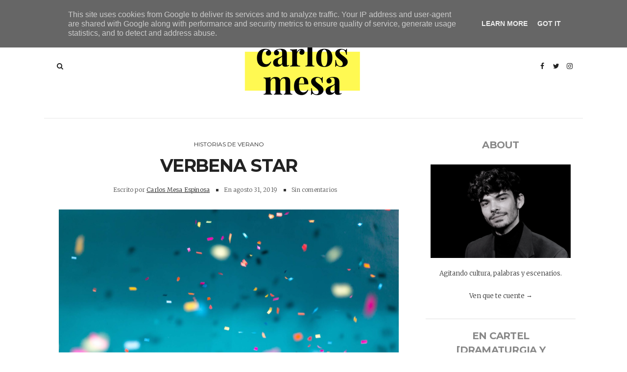

--- FILE ---
content_type: text/html; charset=UTF-8
request_url: http://www.carlosmesa.es/2019/08/verbena-star.html
body_size: 27299
content:
<!DOCTYPE html>
<html xmlns='http://www.w3.org/1999/xhtml' xmlns:b='http://www.google.com/2005/gml/b' xmlns:data='http://www.google.com/2005/gml/data' xmlns:expr='http://www.google.com/2005/gml/expr'>
<head>
<link href='https://www.blogger.com/static/v1/widgets/2944754296-widget_css_bundle.css' rel='stylesheet' type='text/css'/>
<meta content='text/html; charset=UTF-8' http-equiv='Content-Type'/>
<meta content='blogger' name='generator'/>
<link href='http://www.carlosmesa.es/favicon.ico' rel='icon' type='image/x-icon'/>
<link href='http://www.carlosmesa.es/2019/08/verbena-star.html' rel='canonical'/>
<link rel="alternate" type="application/atom+xml" title="Carlos Mesa | Agitador cultural - Atom" href="http://www.carlosmesa.es/feeds/posts/default" />
<link rel="alternate" type="application/rss+xml" title="Carlos Mesa | Agitador cultural - RSS" href="http://www.carlosmesa.es/feeds/posts/default?alt=rss" />
<link rel="service.post" type="application/atom+xml" title="Carlos Mesa | Agitador cultural - Atom" href="https://www.blogger.com/feeds/1616308557852213013/posts/default" />

<link rel="alternate" type="application/atom+xml" title="Carlos Mesa | Agitador cultural - Atom" href="http://www.carlosmesa.es/feeds/3591491296364765094/comments/default" />
<!--Can't find substitution for tag [blog.ieCssRetrofitLinks]-->
<link href='https://blogger.googleusercontent.com/img/b/R29vZ2xl/AVvXsEjGbynUKmH9yWqE9WvgabD9mYB2ZlUXD919KxPZbXvYdwNoc8zVERwPFFYMwvJYJtSMKwTj4fwgD7m_LPQ7dvp1GhDidjc6wUwwY1cVQgpOKvKbcjlm1YmGxfNvh4XYD_WWsmUQa0lEjtr-/s1600/jason-leung-Xaanw0s0pMk-unsplash.jpg' rel='image_src'/>
<meta content='http://www.carlosmesa.es/2019/08/verbena-star.html' property='og:url'/>
<meta content='Verbena star' property='og:title'/>
<meta content='     Ser el cantante principal de una orquesta supone responsabilidad y sacrificio.  Y una presión que muy pocos serían capaz de soportar. A...' property='og:description'/>
<meta content='https://blogger.googleusercontent.com/img/b/R29vZ2xl/AVvXsEjGbynUKmH9yWqE9WvgabD9mYB2ZlUXD919KxPZbXvYdwNoc8zVERwPFFYMwvJYJtSMKwTj4fwgD7m_LPQ7dvp1GhDidjc6wUwwY1cVQgpOKvKbcjlm1YmGxfNvh4XYD_WWsmUQa0lEjtr-/w1200-h630-p-k-no-nu/jason-leung-Xaanw0s0pMk-unsplash.jpg' property='og:image'/>
<title>
Verbena star | Carlos Mesa | Agitador cultural
</title>
<meta charset='UTF-8'/>
<meta content='width=device-width, initial-scale=1, maximum-scale=1' name='viewport'/>
<link href='https://cdnjs.cloudflare.com/ajax/libs/font-awesome/4.7.0/css/font-awesome.min.css' id='fontawesome' rel='stylesheet' type='text/css'/>
<link href='http://fonts.googleapis.com/css?family=Montserrat:400,700|Merriweather:300,300italic,400,400italic,700&subset=cyrillic' rel='stylesheet' type='text/css'/>
<style id='page-skin-1' type='text/css'><!--
/*
-----------------------------------------------
Theme Name: Evonne
Theme URI: http://evonne-veethemes.blogspot.com/
Description: Evonne is a modern styled blogger theme which focus your content.
Version: 1.0.0
Author: VeeThemes.Co.In
Author URI: http://www.veethemes.co.in
License: GNU General Public License 3.0
----------------------------------------------- */
*, *:before, *:after {
-webkit-box-sizing: border-box;
-moz-box-sizing: border-box;
box-sizing: border-box;
}
/*****************************************
reset.css
******************************************/
*, *:before, *:after {
-webkit-box-sizing:border-box;
-moz-box-sizing:border-box;
-ms-box-sizing:border-box;
box-sizing:border-box;
}
html, body, div, span, object, iframe,
h1, h2, h3, h4, h5, h6, p, blockquote, pre,
abbr, address, cite, code,
del, dfn, em, img, ins, kbd, q, samp,
small, strong, sub, sup, var,
b, i,
dl, dt, dd, ol, ul, li,
fieldset, form, label, legend,
table, caption, tbody, tfoot, thead, tr, th, td,
article, aside, canvas, details, figcaption, figure,
footer, header, hgroup, menu, nav, section, summary,
time, mark, audio, video {
margin:0;
padding:0;
border:0;
outline:0;
font-size:100%;
font-style: normal;
vertical-align:baseline;
background:transparent;
}
/* HTML5 display definitions */
article,aside,details,.overlaycaption,figcaption,figure,
footer,header,hgroup,menu,nav,section {
display:block;
}
audio, canvas, video { display: inline-block; *display: inline; *zoom: 1; }
audio:not([controls]) { display: none; }
[hidden] { display: none; visibility: hidden; }
table {    border-collapse: separate;    border-spacing: 0;}
caption, th, td {    text-align: left;    font-weight: normal;}
blockquote:before, blockquote:after,
q:before, q:after {    content: "";}
blockquote, q {    quotes: "" "";}
sup{    vertical-align: super;    font-size:smaller;}
code{    font-family: 'Courier New', Courier, monospace;    font-size:12px;    color:#272727;}
::selection {  background: #333;  color: #fff;  }
::-moz-selection {  background: #333;  color: #fff;  }
a img{	border: none;vertical-align: middle;}
img{vertical-align: middle;max-width:100%;}
input:focus,textarea:focus { border: 1px solid rgba(0, 0, 0, 0.3); outline: 0; }
button,input,optgroup,select,textarea {
color: inherit;
font: inherit;
margin: 0
}
button {
overflow: visible
}
button,select { text-transform: none; padding: 4px 10px; }
button,input[type=button],input[type=reset],input[type=submit] {
-webkit-appearance: button;
cursor: pointer
}
input[type=number]::-webkit-inner-spin-button,
input[type=number]::-webkit-outer-spin-button {
-webkit-appearance: none;
-moz-appearance: none;
appearance: none;
margin: 0;
}
button[disabled],html input[disabled] { cursor: default;}
button::-moz-focus-inner,input::-moz-focus-inner {border: 0;padding: 0;}
input {line-height: normal;}input[type=checkbox],input[type=radio] {
box-sizing: border-box;
padding: 0
}
input[type=number]::-webkit-inner-spin-button,input[type=number]::-webkit-outer-spin-button {
height: auto
}
input[type=search] {
-webkit-appearance: textfield;
-moz-box-sizing: content-box;
-webkit-box-sizing: content-box;
box-sizing: content-box
}
input[type=search]::-webkit-search-cancel-button,input[type=search]::-webkit-search-decoration {
-webkit-appearance: none
}
button, input[type=button], input[type=reset], input[type=submit] {
outline: 0;
border: 0;
background-color: #BBBBBB;
color: #fff;
width: auto;
border-radius: 0;
padding: 0 10px;
-webkit-box-shadow: none;
-moz-box-shadow: none;
box-shadow: none;
}
b, strong, .strong {
font-weight: bold;
}
i, em, .em {
font-style: italic;
}
u {
text-decoration: underline;
}
ol, ul { padding: 10px 0 20px;  margin: 0 0 0 35px;  text-align: left;  }
ol li { list-style-type: decimal;  padding:0 0 5px;  }
ul li { list-style-type: square;  padding: 0 0 5px;  }
ul ul, ol ol { padding: 0; }
h1, h2, h3, h4, h5, h6 { color: #333333; font: normal normal 40px Montserrat,Helvetica,sans-serif; font-weight: normal; }
h1 { font-size: 42px; line-height: 48px; margin: 10px 0 0; }
h2 { font-size: 36px; line-height: 44px; margin: 10px 0 0; }
h3 { font-size: 32px; line-height: 40px; margin: 10px 0 0; }
h4 { font-size: 28px; line-height: 36px; margin: 10px 0 0;  }
h5 { font-size: 24px; line-height: 30px; margin: 10px 0 0;  }
h6 { font-size: 18px; line-height: 24px; margin: 10px 0 0;  }
.post-body h1:first-child, .post-body h2:first-child, .post-body h3:first-child, .post-body h4:first-child, .post-body h5:first-child, .post-body h6:first-child { margin-top: 0; }
.col-md-2, .col-md-3, .col-md-4, .col-md-6, .col-md-9 {
float: left;
position: relative;
min-height: 1px;
}
.col-md-6 {
width: 33%;
}
.clearfix:before, .clearfix:after, .header-top:before, .header-top:after {
display: table;
content: "";
line-height: 0;
}
.clearfix:after, .header-top:after {
clear: both;
}
/*****************************************
Global Links CSS
******************************************/
body{
background: #ffffff;
color: #333333;
font: normal 300 14px Merriweather,Georgia,serif;
line-height: 1.75;
margin: 0;
padding: 0;
}
a{
color: #222222;
outline:none;
text-decoration: none;
}
a:hover {
color: #222222;
text-decoration:none;
}
a:visited {
color: #222222;
}
.clr { clear:both; float:none; }
.row { margin-left: -15px; margin-right: -15px; }
/* _______  Align elements in center
/* _______________________________________ */
.vertical-align-middle{
display: table;
vertical-align:middle;
margin: auto;
width:100%;
height:100%;
}
.vertical-middle-inner{
vertical-align:middle;
display:table-cell;
}
/* LAYOUT STYLING
/* ____________________________ */
body#layout .header-wrapper { margin-top: 0; }
body#layout div {
display: block;
}
body#layout .main-menu, body#layout .footer-social, body#layout .header_social {
display: none;
}
body#layout .main-wrapper {
display: inline-block;
width: 70%;
}
body#layout .sidebar-wrapper {
display: inline-block;
width: 30%;
}
body#layout .outer-wrapper, body#layout .sidebar-wrapper, body#layout .ct-wrapper { margin: 0; padding: 0; }
body#layout #About { width: 100%; }
body#layout .footer { width: 28%; }
#layout .navigation-wrapper {
display: none;
}
#layout .footer_social-icons {
display: none;
}
#layout .footer {
width: 33%;
float: left;
}
/*****************************************
Wrappers
******************************************/
.ct-wrapper { padding: 0px 15px; position: relative; max-width: 1100px; width:auto;margin: 0 auto;}
.outer-wrapper { margin: 40px 0; position: relative; }
.main-wrapper {
float: left;
width: 68%;
}
.sidebar-wrapper { width:30%; float: right; }
/*_____ BLOG HEADER
/* _______________________ */
.header-top {
border-bottom: 1px solid #e5e5e5;
padding: 0;
line-height: 48px;
height: 49px;
position: relative;
z-index: 12;
display: block;
}
/* HEADER SOCIAL
/* _____________________ */
.header_social {
float: right;
}
.header_social a {
display: inline-block;
width: 25px;
font-size: 14px;
line-height: 38px;
padding: 0 7px;
text-align: center;
}
.header_social a:hover {
color: #333;
}
/* SEARCH
/* _______________ */
.s-search {
background: none;
float: left;
position: relative;
}
#s-search-icn {
display: block;
width: 35px;
color: #222222;
font-size: 14px;
font-weight: 700;
line-height: 38px;
margin: 0 auto;
padding: 0 10px;
position: relative;
cursor: pointer;
top: 0px;
text-align: center;
}
#search {
position: fixed;
top: 0px;
left: 0px;
width: 100%;
height: 100%;
background-color: rgba(255, 255, 255, 0.99);
-webkit-transition: all 0.3s ease-in-out;
-moz-transition: all 0.3s ease-in-out;
-o-transition: all 0.3s ease-in-out;
-ms-transition: all 0.3s ease-in-out;
opacity: 0;
z-index: 100;
}
#search.close { opacity: 0; visibility: hidden;}
#search.open {
opacity: 1;
visibility: visible;
}
#search.open:after {
content: "";
position: absolute;
top: 45px;
right: 75px;
background: url(http://localhost/wordpress/wp-content/uploads/2017/09/hand-drawn-arrow.png);
background-repeat: no-repeat;
background-size: contain;
width: 80px;
height: 80px;
}
#s-searchform {
display: table;
margin: 0 auto;
width: 720px;
position: relative;
height: 46px;
padding: 0 15px;
padding-bottom: 11px;
border-bottom: 5px solid #333;
transition: opacity 0.2s ease-in-out;
-webkit-transition: opacity 0.2s ease-in-out;
}
#s-searchform .heading_font {
display: inline-block;
vertical-align: top;
margin-right: 16px;
text-transform: uppercase;
font-size: 18px;
font-weight: bold;
line-height: 30px;
color: #333;
letter-spacing: -0.5px;
}
#search input[type="search"] {
display: inline-block;
background: transparent;
box-shadow: none;
border: 0;
width: 75%;
color: #777;
font-size: 14px;
font-weight: 300;
letter-spacing: 0.25px;
line-height: 30px;
margin: 0px auto;
margin-top: 0;
padding: 0 10px;
outline: none;
text-transform: capitalize;
vertical-align: top;
}
#search .btn {
border: none;
background: transparent;
color: #333333;
float: right;
vertical-align: middle;
width: 50px;
height: 30px;
line-height: 28px;
text-align: center;
font-size: 16px;
cursor: pointer;
padding: 0!important;
transition: color 0.2s ease-in-out;
-webkit-transition: color 0.2s ease-in-out;
}
#search .close {
position: fixed;
top: 15px;
right: 25px;
color: #ffffff;
background-color: #111111;
border-color: transparent;
line-height: 1;
opacity: 1;
padding: 0;
font-size: 18px;
width: 46px;
height: 36px;
line-height: 36px;
border-radius: 56px;
}
#search .close:after {
/*content: "close"; */
font-size: 14px;
position: relative;
top: -4px;
padding-left: 10px;
text-transform: uppercase;
}
.s-search, .header_social {
margin-top: 2.25rem;
}
/* ____ HEADER
/* __________________ */
#site-header {
margin: 0 0 30px;
}
.header-wrapper {
text-align: center;
}
.logo-wrapper {
display: inline-block;
width: auto;
text-align: center;
}
#header-inner{
margin: 0 auto;
padding: 0;
}
#header h1 {
display: inline-block;
font: normal normal 40px Montserrat,Helvetica,sans-serif;
font-size: 60px;
line-height: 1;
letter-spacing: 1px;
padding: 20px 0;
position: relative;
}
#header h1 a,
#header h1 a:hover {
color: #333333;
}
#header p.description{
color: #333;
font-size: 12px;
font-style: italic;
text-shadow: 1px 1px #FFFFFF;
margin: 0;
padding: 0;
text-transform:capitalize;
}
#header img{
border:0 none;
background:none;
width:auto;
height:auto;
margin:0 auto;
}
/* _____ NAVIGATION _WRAPPER
/* ______________________________ */
.main-menu {
background: #111111;
margin-bottom: 30px;
}
.nav-menu {
display: none;
}
.nav-menu ul {
list-style: none;
margin: 0;
padding: 0;
text-align: center;
}
.nav-menu ul li {
display: inline-block;
position: relative;
list-style: none;
padding: 0;
}
.nav-menu li:after {
color: #666;
content: "|";
position: absolute;
top: 13px;
right: -4px;
}
.nav-menu li:last-child:after {
display: none;
}
.nav-menu li a {
color: #999;
display: block;
font-family: Montserrat, Helvetica, Sans-serif;
font-size: 12px;
line-height: 50px;
padding: 0 20px;
position: relative;
text-transform: uppercase;
}
.nav-menu li:last-child a {
border-right: 0;
}
.nav-menu li a:hover {
color: #eee;
}
.nav-menu ul ul.sub-menu {
background: #0e0e0e;
visibility: hidden;
opacity: 0;
margin-top: 50px;
position: absolute;
left: -4px;
width: 200px;
transition: all .15s ease-in-out;
-moz-transition: all .15s ease-in-out;
-o-transition: all .15s ease-in-out;
-moz-transition: all .15s ease-in-out;
-webkit-transition: all .15s ease-in-out;
z-index: 100;
}
.nav-menu ul li:hover ul{
visibility:visible;
opacity:1;
margin-top:0;
}
.nav-menu li ul li a {
color: #eee;
font-family: Montserrat, Helvetica, sans-serif;
font-weight: 400;
line-height: 40px;
text-align: left;
}
ul.sub-menu li {
display: block;
float: none;
}
.nav-menu li ul li a:hover{
border-left-color: #333;
}
/* _____ SLIDER
/* ________________________ */
.owl-carousel {
margin-bottom: 50px;
}
@media screen and (min-width: 786px){
}
#featured-slider h2.title {
display: none;
}
#featured_slider {
margin: 0 0 30px;
}
#featured_slider .widget h2.title {
display: none;
}
.slider-item {
position: relative;
height: 100%;
}
.slider-item:before {
position: absolute;
content: '';
left: 0;
right: 0;
top: 0;
bottom: 0;
margin: auto;
background-color: rgba(0,0,0,.75);
opacity: 0.65;
-moz-transition: opacity .4s linear;
-ms-transition: opacity .4s linear;
-webkit-transition: opacity .4s linear;
transition: opacity .4s linear;
z-index: 1;
}
.thumb.overlay {
display: block;
width: 100%;
height: 100%;
position: absolute;
top: 0;
right: 0;
bottom: 0;
left: 0;
}
a.slider-image {
height: 100%;
}
.post-decsription {
position: absolute;
top: 35%;
right: 0;
left: 0;
text-align: center;
z-index: 10;
}
.slider-wrap .post-inner {
display: inline-block;
padding: 20px 40px;
}
.slider-wrap .post-tag a {
color: #fff;
}
.slider-item h2.post-title {
font: normal bold 42px Montserrat, Helvetica, FreeSans, sans-serif;
}
.slider-item h2.post-title a {
color: #ffffff;
text-shadow: 0 0 1px #111;
}
.slider-item .post-tag {
float: none;
}
.slider-item .post-tag:before {
color: #fff;
content: "In";
font-style: italic;
margin-right: 5px;
font-size: 11px;
text-transform: capitalize;
}
.slider-item .post-date {
color: #ffffff;
}
.slider-item .rd_mre_btn {
margin: 30px auto 0;
}
.slider-item .rd_mre_btn a {
background: #fff;
color: #0e0e0e;
border: 1px solid #eee;
display: inline-block;
line-height: 40px;
padding: 0 20px;
}
/* ____ FEATURED POSTS
/* ________________________- */
.owl_carouselle2 {
margin: 0 -5px;
}
.owl_carouselle2.owl-carousel .owl-item {
height: 280px;
}
.owl_carouselle2 .slider-item h2.post-title {
font-size: 24px;
}
.owl_carouselle2 .slider-item {
margin: 0 5px;
}
.owl_carouselle2 .post-decsription {
top: 20%;
}
/* ____ POSTS & PAGES
/* _________________________ */
h4.btm-line {
text-transform: capitalize;
line-height: 25px;
letter-spacing: 0px;
font-weight: 600;
font-style: normal;
color: #181818;
font-size: 18px;
margin: 0 15px 20px 15px;
opacity: 1;
visibility: visible;
-webkit-transition: opacity 0.24s ease-in-out;
-moz-transition: opacity 0.24s ease-in-out;
transition: opacity 0.24s ease-in-out;
}
.line-after {
display: inline-block;
position: relative;
}
.line-after:after {
content: '';
position: absolute;
width: 30px;
height: 1px;
background-color: #181818;
bottom: 12px;
right: -40px;
}
.post-outer {
position: relative;
float: left;
display: block;
margin: 0;
}
.post_hentry {
background: #fff;
float: left;
display: block;
min-height: 1px;
overflow: visible;
}
.post-image {
margin: 0 0 20px 0;
width: auto;
height: auto;
position: relative;
}
.post-content {
position: relative;
overflow: auto;
text-align: center;
}
h2.article_title {
text-transform: uppercase;
letter-spacing: .9px;
font-weight: 900;
font-style: normal;
font-size: 30px;
padding: 0;
margin: 0 0 15px;
}
h2.article_title a{
color: #181818;
z-index: 10;
position: relative;
display: block;
}
h2.article_title {
position: relative;
}
.post-title {
color: #222222;
font: normal bold 36px Montserrat, Helvetica, FreeSans, sans-serif;
letter-spacing: -1.25px;
margin: 0 0 15px;
text-transform: uppercase;
}
.post-title a {
color: #222222;
}
.post-outer:first-child .post-title {
font-size: 36px;
}
.post-meta {
color: #1f1f1f;
margin: 0 0 15px;
position: relative;
}
ul.post-meta {
margin: 0 0 20px;
padding: 0;
list-style: none;
display: inline-block;
font-size: 12px;
font-weight: 300;
padding: 0;
color: #555555;
margin-right: 5px;
}
ul.post-meta li {
display: inline-block;
margin-right: 10px;
padding: 0;
position: relative;
}
ul.post-meta li:before {
content: "";
background: #333;
display: inline-block;
margin-right: 8px;
height: 5px;
width: 5px;
position: relative;
top: -1px;
}
ul.post-meta li:first-child:before {
display: none;
}
.post-meta-bottom {
display: none;
font-size: 12px;
margin: 0 0 15px;
padding: 10px 0;
text-align: center;
}
.post-outer:first-child  .post-meta-bottom{
display: block;
}
span.post-share {
margin-right: 15px;
}
span.post-share:before {
content: "Comparte:";
padding-right: 5px;
}
span.post-share a {
display: inline-block;
width: 22px;
}
.post-meta .fa {
margin-right: 2px;
}
.post-meta .divider {
background: #000000;
display: inline-block;
width: 21px;
height: 1px;
margin-left: 20px;
margin-right: 20px;
}
.post-meta .post-comments i {
color: #fb854d;
font-size: 1em;
margin-right: 4px;
}
.post-meta .post-comments a {
color: #555;
}
.post-author, .post-date, .post-comments {
display: inline-block;
letter-spacing: .2px;
font-size: 12px;
color: #555;
margin-top: 0;
}
.post-author a {
text-decoration: underline;
}
.post-date > .day {
color: #fb854d;
font-weight: 700;
font-size: 35px;
display: inline-block;
margin-right: 5px;
vertical-align: sub;
}
.post-tag a:nth-child(n+3) {
display: none;
}
.post-tag {
margin: 0 0 10px;
}
.post-tag a {
color: #222222;
display: inline-block;
font-family: Montserrat, sans-serif;
font-size: 12px;
font-weight: 400;
letter-spacing: 0;
line-height: 22px;
margin: 0;
padding: 0;
text-transform: uppercase;
}
.post-tag .em {
color: #333;
font-size: 11px;
text-transform: capitalize;
}
.post-tag-bottom {
border-bottom: 1px solid #e5e5e5;
display: block;
font-size: 12px;
padding-bottom: 15px;
}
.post-excerpt {
color: #333;
margin: 0 0 25px;
text-align: left;
}
.action {
position: relative;
}
.post-read-more {
}
.post-outer:first-child .post-read-more {
display: block;
margin: 0 0 30px;
text-align: center;
}
.post-read-more a {
padding: 0 20px;
display: inline-block;
}
.post-read-more a {
background: #000000;
border-radius: 2px;
color: #fff;
display: inline-block;
font-size: 10px;
letter-spacing: 2px;
line-height: 1.32;
padding: 0.85rem 1.5rem;
text-transform: uppercase;
-webkit-transition: all 0.3s;
-moz-transition: all 0.3s;
transition: all 0.3s;
}
.post-header {
margin: 0 0 10px;
text-align: center;
}
.post-body { word-wrap:break-word; }
.post-footer {
display: inline-block;
margin-bottom: 30px;
width: 100%;
}
/* ____ ABOUT AUTHOR
/* ________________________ */
.authorboxwrap {
display: inline-block;
margin: 40px auto;
}
.authorboxwrap h5 {
font-size: 16px;
text-transform: uppercase;
margin: 0 0 15px;
font-weight: 900;
letter-spacing: 1px;
}
.avatar-container {
max-width: 150px;
margin: 0 auto;
text-align:center;
}
@media screen and (min-width: 786px){
.avatar-container {
margin-right: 4%;
margin-bottom: 25px;
float: left;
}
}
.avatar-container h4 a {
color: #222;
font-weight: normal;
letter-spacing: 1.5px;
font-size: 12px;
text-transform: uppercase;
font-weight: 900;
}
img.author_avatar {
border-radius: 50%;
width: 140px;
height: auto;
border: 10px solid #f5f5f5;
box-shadow: 1px -2px 15px -8px #000000;
}
.author_description_container {
position: relative;
box-shadow: -3px 3px 13px -10px #000000;
text-align: center;
}
@media screen and (min-width: 786px){
.author_description_container {
margin-bottom: 25px;
margin-top: 5px;
float: right;
width: 72%;
padding: 20px 30px;
background: #f5f5f5;
text-align: left;
}
}
.author_description_container:before {
content: "";
position: absolute;
border-style: solid;
border-color: transparent;
border-top-color: #f5f5f5;
border-width: 20px 0px 0px 35px;
left: -35px;
top: 0;
}
.author_description_container p {
font-size: 14px;
line-height: 1.6;
letter-spacing: 0;
padding: 0px;
}
.authorsocial {
margin: 10px 0 0;
}
.authorsocial a {
display: inline-block;
width: 25px;
height: 25px;
text-align: center;
font-size: 14px;
color: #FFF;
position: relative;
z-index: 100;
margin-right: 2px;
background: #000000;
padding: 1px 0;
border-radius: 2px;
-moz-border-radius: 2px;
-webkit-border-radius: 2px;
}
/* ____ RELATED POSTS
/* ________________________ */
#related-posts {
font-size: 16px;
display: inline-block;
width: 100%;
}
#related-posts h5 {
font-size: 16px;
text-transform: uppercase;
margin: 0 0 25px;
padding-bottom: 15px;
font-weight: 900;
letter-spacing: 1px;
text-align: center;
position: relative;
}
#related-posts h5:after {
content: "";
position: absolute;
width: 4px;
height: 4px;
background: #222;
border-radius: 50%;
bottom: 0;
left: 47%;
box-shadow: 1em 0px 0px 0px #222, 2em 0px 0px 0px #222;
}
#related-posts ul {
padding: 0;
margin: 0;
}
#related-posts ul li {
list-style: none;
display: block;
float: left;
width: 32%;
padding: 0;
margin: 0 5px;
text-align: center;
position: relative;
}
#related-posts ul li:first-child {
margin-left: 0;
}
#related-posts img {
padding: 0;
border: 7px solid transparent;
width: 230px;
}
a.related-thumbs {
position: relative;
display: block;
}
a.related-thumbs:before {
opacity: 1;
}
a.related-title {
font-family: Raleway, Sans-serif;
font-weight: bold;
text-transform: uppercase;
font-size: 14px;
display: block;
padding-top: 0;
letter-spacing: 1px;
margin: 15px 15px 0;
color: black;
}
/*****************************************
Comments CSS
******************************************/
.comments { margin-top: 30px; }
.comments h4 { font-size: 20px; margin: 0 0 18px; text-transform: capitalize; }
.comments .comments-content .comment-thread ol { overflow: hidden; margin: 0; }
.comments .comments-content .comment:first-child { padding-top: 0; }
.comments .comments-content .comment { margin-bottom: 0; padding-bottom: 0; }
.comments .avatar-image-container { max-height: 60px; width: 60px; }
.comments .avatar-image-container img { max-width: 60px; width: 100%; }
.comments .comment-block { background: #fff; margin-left: 72px; padding: 14px 0 0 20px; border-radius: 2px; -moz-border-radius: 2px; -webkit-border-radius: 2px; }
.comments .comments-content .comment-header a { color: #333; text-transform: capitalize; }
.comments .comments-content .user { display: block; font-style: italic; font-weight: bold; }
.comments .comments-content .datetime { margin-left: 0; }
.comments .comments-content .datetime a { font-size: 12px; text-transform: uppercase; }
.comments .comments-content .comment-header, .comments .comments-content .comment-content { margin: 0 20px 0 0; }
.comments .comment-block .comment-actions { display: block; text-align: right; }
.comments .comment .comment-actions a {
border-radius: 2px;
-moz-border-radius: 2px;
-webkit-border-radius: 2px;
background: #000000;
color: #FFFFFF;
display: inline-block;
font-size: 12px;
line-height: normal;
margin-left: 1px;
padding: 5px 8px;
}
.comments .comment .comment-actions a:hover { text-decoration: none; }
.comments .thread-toggle { display: none; }
.comments .comments-content .inline-thread { border-left: 1px solid #F4F4F4; margin: 0 0 20px 35px !important; padding: 0 0 0 20px; }
.comments .continue { display: none; }
.comment-thread ol { counter-reset: countcomments; }
.comment-thread li:before { color: #000000; content: counter(countcomments, decimal); counter-increment: countcomments; float: right; font-size: 22px; padding: 15px 20px 10px; position: relative; z-index: 10; }
.comment-thread ol ol { counter-reset: contrebasse; }
.comment-thread li li:before { content: counter(countcomments,decimal) "." counter(contrebasse,lower-latin); counter-increment: contrebasse; float: right; font-size: 18px; }
.tagcloud.badge {
height: 30px;
float: left;
display: block;
margin-right: 16px;
margin-top: 8px;
text-transform: uppercase;
font-size: 14px;
letter-spacing: 1px;
}
.tagcloud.badge {
display: block;
width: 100%;
height: 30px;
}
.tagcloud.badge h5 {
display: inline-block;
float: left;
margin-right: 10px;
}
.tagcloud a {
display: inline-block!important;
margin-right: 3px;
}
/***** Page Nav CSS *****/
#blog-pager {
display: inline-block;
margin: 1px 0;
overflow: visible;
padding: 30px 0;
width: 100%;
}
#blog-pager{clear:both;margin:30px auto;text-align:center; padding: 7px;}
.blog-pager {background: none;}
.displaypageNum a,.showpage a,.pagecurrent{
font-size: 14px;
padding: 5px 12px;
margin-right: 5px;
color: #666;
}
.displaypageNum a:hover,.showpage a:hover, .pagecurrent{
text-decoration:none;
}
#blog-pager .pagecurrent {
font-weight: bold;
display: inline-block;
width: 31px;
height: 33px;
line-height: 33px;
margin: 0 1px;
padding: 0 0;
color: #181818;
border-color: transparent;
border-radius: 0px;
border: 1px solid #ccc;
text-align: cent1er;
text-align: center;
text-decoration: none;
font-size: 14px;
line-height: 31px;
-moz-transition: all 150ms ease-in-out;
-ms-transition: all 150ms ease-in-out;
-webkit-transition: all 150ms ease-in-out;
}
span.displaypageNum.lastpage, span.showpage.firstpage {
display: none;
}
.showpageOf{display:none!important}
#blog-pager .pages{border:none;}
#blog-pager-newer-link { padding: 20px 0%; position: relative; text-align: left; width: 45%; }
#blog-pager-older-link { padding: 20px 2%; position: relative; text-align: right; width: 45%; }
#blog-pager-newer-link .newer-text, #blog-pager-older-link .older-text { display: block; color: #999; }
a#Blog1_blog-pager-older-link, a#Blog1_blog-pager-newer-link {
text-transform: uppercase;
background: none;
border-width: 2px !important;
border-style: solid !important;
background-color: #000000;
color: white;
cursor: pointer;
display: inline-block;
line-height: 1;
padding: 12px 14px;
position: relative;
text-decoration: none;
font-size: 12px;
-moz-transition: all 0.3s ease 0s;
-webkit-transition: all 0.3s ease 0s;
-o-transition: all 0.3s ease 0s;
transition: all 0.3s ease 0s;
-webkit-border-radius: 3px;
-moz-border-radius: 3px;
-ms-border-radius: 3px;
-o-border-radius: 3px;
border-radius: 3px;
}
/*****************************************
Post Highlighter CSS
******************************************/
blockquote { border-color: #F1F4F9; border-style: solid; border-width: 1px 0; color: #888888; font-style: italic; margin: 10px 0 20px; padding: 15px 40px; }
/*****************************************
Sidebar CSS
******************************************/
#sidebar { margin: 0;margin-left:15px; padding: 0; display: block; }
.sidebar h2.title, .sidebar h2 {
font-weight: 700;
font-style: normal;
font-size: 20px;
line-height: 1.45;
letter-spacing: -0.75px;
color: #888888;
margin: 0 0 25px;
text-align: center;
text-transform: uppercase;
}
.sidebar a {
color: #333;
}
.sidebar .widget {
border-bottom: 1px solid #dfdfdf;
clear: both;
font-size: 13px;
line-height: 23px;
margin-bottom: 20px;
padding: 0 0 35px;
}
.sidebar ul {
margin: 0;
padding: 0;
list-style: none;
}
.sidebar li{
border-bottom: 1px solid #F1f4f9;
line-height: normal;
list-style: none;
margin: 8px 0;
overflow: hidden;
padding: 0 0 10px 0;
}
.sidebar li:last-child { border: 0; }
/*****************************************
Footer stylesheet
******************************************/
/* ____ INSTAFEED
/_____________________________ */
#instafeed{width:100%;display:block;margin:0;padding:0;line-height:0}
#instafeed img{height:auto;width:100%}
#instafeed a{padding:0;margin:0;display:inline-block;position:relative}
#instafeed li{width:16.666%;display:inline-block;margin:0!important;padding:0!important}
#instafeed .insta-likes{width:100%;height:100%;margin-top:-100%;opacity:0;text-align:center;letter-spacing:1px;background:rgba(255,255,255,0.4);position:absolute;text-shadow:2px 2px 8px #fff;font:normal 400 11px Montserrat,sans-serif;color:#222;line-height:normal;transition:all .35s ease-out;-o-transition:all .35s ease-out;-moz-transition:all .35s ease-out;-webkit-transition:all .35s ease-out}
#instafeed a:hover .insta-likes{opacity:1}
#footer {
background: #181818;
color: #cccccc;
padding-top: 40px;
}
.footer {
width: 29%;
float: left;
margin-right: 40px;
margin-bottom: 30px;
}
.footer ul {
margin: 0 0 0 10px;
padding: 0;
}
.footer_credits {
color: #bbbbbb;
display: block;
font-family: Montserrat, sans-serif;
font-size: 12px;
line-height: 80px;
margin: 0;
padding: 0;
text-align: center;
text-transform: uppercase;
}
.footer a {color: #eee;}
.footer_credits a { color: #bbbbbb; }
.footer_credits a:hover { color: #bbbbbb; }
/* ______ FOOTER SOCIAL
/* ________________________ */
.footer-social{position:relative;z-index:2}
.footer-social ul {
display: table;
margin: 0 auto;
padding: 1em 0;
text-align: center;
}
.footer-social ul li {
display: inline-block;
font-family: Montserrat, sans-serif;
font-size: 12px;
letter-spacing: .5px;
list-style: none;
margin: 0;
margin-right: 40px;
padding: 0;
text-transform: uppercase;
}
.footer-social ul li:last-child { margin-right: 0; }
.footer-social ul li a{color: #cccccc;}
.footer-social ul li a i{font-size: 14px; margin-right:5px}
/*****************************************
Custom Widget CSS
******************************************/
/***** Custom Labels *****/
.cloud-label-widget-content { display: inline-block; text-align: left; }
.cloud-label-widget-content .label-size { display: inline-block; float: left; font-size: 10px; font-family: Verdana,Arial,Tahoma,sans-serif; font-weight: bold; line-height: normal; margin: 5px 5px 0 0; opacity: 1; text-transform: uppercase; }
.cloud-label-widget-content .label-size a { color: #000000 !important; float: left; padding: 5px; }
.cloud-label-widget-content .label-size:hover a { color: #555 !important; }
.cloud-label-widget-content .label-size .label-count { color: #555; padding: 5px 0; float: left; }
.Label li {
padding: 1rem 0;
margin: 0;
font-family: 'Montserrat', Helvetica, Arial, sans-serif;
font-weight: 400;
font-style: normal;
font-size: 12px;
line-height: 1.5;
letter-spacing: 1px;
text-transform: uppercase;
}
/* ____ SOCIAL ICONS
/* ____________________________ */
.social-icons ul {
text-align: center;
}
.social-icons li {
border: 0;
display: inline-block;
border-radius: 40px;
width: 40px;
height: 40px;
margin: 0px;
margin-right: 5px;
padding: 0px;
padding: 0px;
overflow: hidden;
}
.social-icons li a {
width: 100%;
height: 100%;
display: block;
overflow: hidden;
background: #222222;
color: rgb(255, 255, 255);
line-height: 40px;
text-align: center;
}
/* ______ POPULAR POSTS
/* _____________________________ */
.PopularPosts .item-thumbnail img,.featured_thumb img {
display: block;
float: left;
height: 85px;
width: 85px;
padding: 0;
margin-right: 5px;
}
.PopularPosts .item-title, .item-details h3 {
padding-bottom: .2em;
font-family: Montserrat, Sans-serif;
font-size: 14px;
font-weight: normal;
line-height: 1.65;
padding-top: 0;
margin-bottom: 7px;
text-transform: uppercase;
}
.popular-posts ul {
counter-reset: section;
}
.PopularPosts .widget-content ul li {
padding: .7em 0;
counter-increment: section;
position: relative;
margin: 20px 0;
overflow: visible;
}
.PopularPosts .item-thumbnail {
float: left;
margin: 0 25px 5px 0;
position: relative;
}
.item-thumbnail:before {
content: "0" counter(section);
position: absolute;
right: -15px;
top: -15px;
color: #bbbbbb;
font-family: Montserrat, sans-serif;
font-size: 26px;
font-weight: bold;
z-index: -1;
}
.item-snippet {
display: none;
white-space: nowrap;
overflow: hidden;
}
.item_small {
display: inline-block;
padding: 10px 0;
}
.featured_thumb img {
margin-right: 10px;
}
.post_meta {
display: none;
}
/* ______ FEATURED POSTS
/* _________________________ */
.FeaturedPost .post-summary h3 {
font-size: 18px;
font-weight: bold;
line-height: 1.5;
margin: 0 0 20px;
}
/* ______ ABOUT ME WIDGET
/* _________________________ */
.about-widget {
padding: 0 10px;
}
.about-widget img {
margin: 0 0 20px;
}
.about-widget p {
font-family: Raleway, Sans-serif;
font-size: 14px;
font-weight: 300;
text-transform: capitalize;
}
/***** Blogger Contact Form Widget *****/
.contact-form-email, .contact-form-name, .contact-form-email-message, .contact-form-email:hover, .contact-form-name:hover, .contact-form-email-message:hover, .contact-form-email:focus, .contact-form-name:focus, .contact-form-email-message:focus { background: #F8F8F8; border: 1px solid #D2DADD; box-shadow: 0 1px 1px #F3F4F6 inset; max-width: 300px; color: #999; }
.contact-form-button-submit {
background: #000000;
border: medium none;
float: right;
height: auto;
margin: 10px 0 0;
max-width: 300px;
padding: 5px 10px;
width: 100%;
cursor: pointer;
}
.contact-form-button-submit:hover { background: #078980; border: none; }
.footer .contact-form-name,
.footer .contact-form-name:hover,
.footer .contact-form-email,
.footer .contact-form-email:hover,
.footer .contact-form-email-message,
.footer .contact-form-email-message:hover{
background: #363636;
border: 0;
box-shadow: none;
outline: 0;
margin-bottom: 15px;
}
.footer .contact-form-button,
.footer .contact-form-button:hover{background:#000000;outline:none;}
/***** Profile Widget CSS *****/
.Profile img { border:1px solid #cecece; background:#fff; float:left; margin:5px 10px 5px 0; padding: 5px; -webkit-border-radius: 50%;	-moz-border-radius: 50%; border-radius: 50%; }
.profile-data { color:#999999; font:bold 20px/1.6em Arial,Helvetica,Tahoma,sans-serif; font-variant:small-caps; margin:0; text-transform:capitalize;}
.profile-datablock { margin:0.5em 0;}
.profile-textblock { line-height:1.6em; margin:0.5em 0;}
a.profile-link { clear:both; display:block; font:80% monospace; padding:10px 0; text-align:center; text-transform:capitalize;}
/* ___ SEARCH WIDGET
/* ____________________ */
.BlogSearch form {.
padding: 20px 0;
position: relative;
}
.gsc-input {
position: relative;
}
.gsc-input input[type="text"] {
color: #949494;
border-width: 0 0 1px 0;
border-style: solid;
border-color: #cecece;
outline: none;
width: 270px;
height: 35px;
margin: 0 auto;
padding: 2px 7px 2px 6px;
}
.gsc-search-button {
display: block;
position: absolute;
top: 0;
right: 0;
width: 35px!important;
height: 35px;
}
.gsc-search-button input[type="submit"] {
border: 0;
background: transparent;
text-indent: -999px;
}
td.gsc-search-button:before {
content: "\f002";
font-family: FontAwesome;
font-size: 12px;
position: absolute;
top: 10px;
right: 10px;
}
/* STATUS MSG BODY */
.status-msg-wrap {
margin-bottom: 2em;
}
.status-msg-border {
border: none;
}
.status-msg-bg {
background: none;
}
/*****************************************
Responsive styles
******************************************/
@media screen and (max-width: 960px) {
.ct-wrapper{ padding:0 15px; }
.main-wrapper { margin-right:0; width:100%; }
.sidebar-wrapper {
float: none;
width: auto;
max-width: 340px;
margin: 40px auto;
}
#About .widget-content .main-wrap { margin-right: 0; }
#About .widget-content .main-wrap .info { float: none; text-align: center; width: 90%; padding: 10px 5%; }
#About .widget-content .side-wrap { width: 100%; float: none; text-align: center; }
.sticky { position: static; }
}
@media screen and (max-width: 800px){
.comments {
margin: 0 20px;
}
#comment-editor { margin:10px; }
.sidebar h2 {top: -21px;}
.footer-widget-wrap {display: table; margin: 0 auto; width: 100%; max-width: 320px;}
.footer {
width: 100%;
}
}
@media screen and (max-width: 768px){
.logo-wrapper {
margin-top: 25px;
}
.owl-carousel .owl-item {
height: 300px;
}
.owl-carousel .post-decsription {
top: 16%;
}
.slider-item h2.post-title {
font-size: 30px;
}
.post-outer:first-child .post-title, .post-title {
font-size: 34px;
}
.post-read-more {
display: block;
margin: 0 0 30px;
}
#related-posts ul li, #related-posts ul li:first-child {
float: none;
margin: 0 auto 25px;
width: 80%;
}
}
@media screen and (max-width: 589px){
.s-search, .header_social {
margin-top: 1.25rem;
float: none;
text-align: center;
}
.comments .comments-content .datetime{    display:block;    float:none;    }
.comments .comments-content .comment-header {    height:70px;    }
}
@media screen and (max-width: 320px){
.ct-wrapper{ padding:0; }
.post-body img{  max-width: 230px; }
.comments .comments-content .comment-replies {    margin-left: 0;    }
}
/*****************************************
Hiding Header Date and Feed Links
******************************************/
h2.date-header, .widget-item-control{display:none;}
.status-msg-wrap {visibility:hidden;display:none;}

--></style>
<style type='text/css'>

/*
    Mobile Menu Core Style
*/

#slick_nav {
    background: #222;
}
#slick-nav {
    border-top: 1px solid #dfdfdf;
    border-bottom: 1px solid #dfdfdf;
}


@media screen and (min-width: 786px){
	#slick-nav, #slick-nav-2 {
    	display: none;
	}
	.nav-menu,
	.nav-menu-2 ul { display: block; }
	#Blog1 {
    	margin-right: 25px;
	}

}

.slicknav_btn { position: relative; display: block; vertical-align: middle; float: left;  line-height: 27px; cursor: pointer;  height:27px;}
.slicknav_menu  .slicknav_menutxt { display: block; line-height: 1.188em; float: left; }
.slicknav_menu .slicknav_icon { float: left; margin: 0.188em 0 0 0.438em; }
.slicknav_menu .slicknav_no-text { margin: 0 }
.slicknav_menu .slicknav_icon-bar { background: #fff; display: block; width: 1.125em; height: 0.125em; }
.slicknav_btn .slicknav_icon-bar + .slicknav_icon-bar { margin-top: 0.188em }

.slicknav_btn {
    display: block;
    width: 80px;
    height: 50px;
    margin: 0;
    padding: 11px 0;
    text-decoration: none;
}


.slicknav_nav { clear: both }
.slicknav_nav ul,
.slicknav_nav li { display: block }
.slicknav_nav .slicknav_arrow { font-size: 0.8em; margin: 0 0 0 0.4em; }
.slicknav_nav .slicknav_item { cursor: pointer; }
.slicknav_nav .slicknav_row { display: block; }
.slicknav_nav a { display: block }
.slicknav_nav .slicknav_item a,
.slicknav_nav .slicknav_parent-link a { display: inline }
.slicknav_menu:before,
.slicknav_menu:after { content: " "; display: table; }
.slicknav_menu:after { clear: both }
/* IE6/7 support */
.slicknav_menu { *zoom: 1 }

/* 
    User Default Style
    Change the following styles to modify the appearance of the menu.
*/
.slicknav_menu {
    font-size: 16px;
    margin: 0 auto;
    padding: 0 20px;
    position: relative;
}
/* Button */
.slicknav_btn {
	display: table;
    margin: 0 auto;
    text-decoration:none;
    text-shadow: 0 1px 1px rgba(255, 255, 255, 0.75);
    -webkit-border-radius: 4px;
    -moz-border-radius: 4px;
    border-radius: 4px;  
    
}
a.slicknav_btn:after {
    color: #fff;
    content: "MENU";
    font-size: 12px;
    top: -2px;
    padding-left: 10px;
    position: relative;
}
/* Button Text */
.slicknav_menu  .slicknav_menutxt {
    color: #333;
    font-weight: bold;
    text-shadow: 0 1px 3px #000;
}
/* Button Lines */


.slicknav_nav {
    color:#fff;
    margin:0;
    padding:0;
    font-size:0.875em;
}
.slicknav_nav, .slicknav_nav ul {
    list-style: none;
    overflow:hidden;
}
.slicknav_nav ul {
    padding:0;
    margin:8px 0 0 20px;
}


.slicknav_nav .slicknav_item a,
.slicknav_nav .slicknav_parent-link a {
    padding:0;
    margin:0;
}
.slicknav_nav .slicknav_row:hover {
    
}
.slicknav_nav a:hover{
    
    background:#333;
    color:#fff;
}
.slicknav_nav .slicknav_txtnode {
     margin-left:15px;   
}

.slicknav_menu .slicknav_no-text {
	margin-top:7px;
}


/* Mobile Menu */
ul.slicknav_nav {
    background: #111111;
    padding: 5px 20px;
    position: absolute;
    top: 55px;
    left: -10px;
    width: 200px;
    z-index: 100;
}
ul.slicknav_nav li {
	display: block;
	float: none;
    padding: 0;
}
ul.slicknav_nav li a {
    background: none;
    color: #fff;
    font-size: 11px;
    letter-spacing: .5px;
    line-height: 1.65;
    margin: 0;
    padding: 10px;
    text-transform: uppercase;
	text-align: left;
}
ul.slicknav_nav li:first-child a, ul.slicknav_nav li a:hover { background: transparent; }

ul.slicknav_nav li ul.sub-menu {
    background: transparent;
    position: static;
    margin: 0 0 0 15px;
    padding: 0;
    visibility: visible;
    opacity: 1;
    width: auto;
}

ul.slicknav_nav li ul li a {
    border-top: 0;
    padding: 10px;
    line-height: inherit;
}

ul.slicknav_nav a:visited { 
	outline: none; 
}

@media screen and (max-width: 420px){
	.nav-col {
    	float: none;
	}
	.slicknav_btn {
		float: none;
    	margin: 0 auto;
	}
	.slick-nav ul.slicknav_nav {
		left: 90px;
    }

}

</style>
<style id='fadein-animation' type='text/css'>
.hide{ opacity: 0; }
.visible{ opacity: 1;}



/* ________ CSS3 ANIMATION
/*_____________________________*/

@-webkit-keyframes fadeInDown {
	0% {
		opacity: 0;
		-webkit-transform: translateY(-20px);
	}

	100% {
		opacity: 1;
		-webkit-transform: translateY(0);
	}
}

@-moz-keyframes fadeInDown {
	0% {
		opacity: 0;
		-moz-transform: translateY(-20px);
	}

	100% {
		opacity: 1;
		-moz-transform: translateY(0);
	}
}

@-o-keyframes fadeInDown {
	0% {
		opacity: 0;
		-o-transform: translateY(-20px);
	}

	100% {
		opacity: 1;
		-o-transform: translateY(0);
	}
}

@keyframes fadeInDown {
	0% {
		opacity: 0;
		transform: translateY(-20px);
	}

	100% {
		opacity: 1;
		transform: translateY(0);
	}
}
.animated {
	-webkit-transition: opacity .5s,transform .5s ease;
    -moz-transition: opacity .5s,transform .5s ease;
	transition: opacity .5s,transform .5s ease;
}
.animated.fadeInDown {
	-webkit-animation: .45s fadeInDown;
	-moz-animation: .45s fadeInDown;
	-o-animation: .45s fadeInDown;
	animation: 1.45s fadeInDown;
}

</style>
<style type='text/css'>


	h1.post-title {
    	font-size: 42px;
    	text-transform: uppercase;
	}
  	.post-meta { padding-bottom: 20px; }
	.post-meta > span {
    	display: inline-block;
    	padding: 0 5px 0 12px;
    	position: relative;
	}
	.post-meta > span:before {
    	content: "";
    	display: inline-block;
    	height: 4px;
    	width: 4px;
    	background: #555;
    	border-radius: 12px;
    	position: absolute;
    	left: 0;
    	top: 8px;
	}
	.post-meta > span:first-child:before {
  		display: none;
	}

</style>
<style id='owl-carousel' type='text/css'>
/**
 * Owl Carousel v2.2.1
 * Copyright 2013-2017 David Deutsch
 * Licensed under  ()
 */
.owl-carousel,.owl-carousel .owl-item{-webkit-tap-highlight-color:transparent;position:relative}.owl-carousel{display:none;width:100%;z-index:1}.owl-carousel .owl-stage{position:relative;-ms-touch-action:pan-Y;-moz-backface-visibility:hidden}.owl-carousel .owl-stage:after{content:".";display:block;clear:both;visibility:hidden;line-height:0;height:0}.owl-carousel .owl-stage-outer{position:relative;overflow:hidden;-webkit-transform:translate3d(0,0,0)}.owl-carousel .owl-item,.owl-carousel .owl-wrapper{-webkit-backface-visibility:hidden;-moz-backface-visibility:hidden;-ms-backface-visibility:hidden;-webkit-transform:translate3d(0,0,0);-moz-transform:translate3d(0,0,0);-ms-transform:translate3d(0,0,0)}.owl-carousel .owl-item{min-height:1px;float:left;-webkit-backface-visibility:hidden;-webkit-touch-callout:none}.owl-carousel .owl-item img{display:block;width:100%}.owl-carousel .owl-dots.disabled,.owl-carousel .owl-nav.disabled{display:none}.no-js .owl-carousel,.owl-carousel.owl-loaded{display:block}.owl-carousel .owl-dot,.owl-carousel .owl-nav .owl-next,.owl-carousel .owl-nav .owl-prev{cursor:pointer;cursor:hand;-webkit-user-select:none;-khtml-user-select:none;-moz-user-select:none;-ms-user-select:none;user-select:none}.owl-carousel.owl-loading{opacity:0;display:block}.owl-carousel.owl-hidden{opacity:0}.owl-carousel.owl-refresh .owl-item{visibility:hidden}.owl-carousel.owl-drag .owl-item{-webkit-user-select:none;-moz-user-select:none;-ms-user-select:none;user-select:none}.owl-carousel.owl-grab{cursor:move;cursor:grab}.owl-carousel.owl-rtl{direction:rtl}.owl-carousel.owl-rtl .owl-item{float:right}.owl-carousel .animated{animation-duration:1s;animation-fill-mode:both}.owl-carousel .owl-animated-in{z-index:0}.owl-carousel .owl-animated-out{z-index:1}.owl-carousel .fadeOut{animation-name:fadeOut}@keyframes fadeOut{0%{opacity:1}100%{opacity:0}}.owl-height{transition:height .5s ease-in-out}.owl-carousel .owl-item .owl-lazy{opacity:0;transition:opacity .4s ease}.owl-carousel .owl-item img.owl-lazy{transform-style:preserve-3d}.owl-carousel .owl-video-wrapper{position:relative;height:100%;background:#000}.owl-carousel .owl-video-play-icon{position:absolute;height:80px;width:80px;left:50%;top:50%;margin-left:-40px;margin-top:-40px;background:url(owl.video.play.png) no-repeat;cursor:pointer;z-index:1;-webkit-backface-visibility:hidden;transition:transform .1s ease}.owl-carousel .owl-video-play-icon:hover{-ms-transform:scale(1.3,1.3);transform:scale(1.3,1.3)}.owl-carousel .owl-video-playing .owl-video-play-icon,.owl-carousel .owl-video-playing .owl-video-tn{display:none}.owl-carousel .owl-video-tn{opacity:0;height:100%;background-position:center center;background-repeat:no-repeat;background-size:contain;transition:opacity .4s ease}.owl-carousel .owl-video-frame{position:relative;z-index:1;height:100%;width:100%}

.owl-theme .owl-dots,.owl-theme .owl-nav{text-align:center;-webkit-tap-highlight-color:transparent}.owl-theme .owl-nav{margin-top:10px}.owl-theme .owl-nav [class*=owl-]{color:#FFF;font-size:14px;margin:5px;padding:4px 7px;background:#D6D6D6;display:inline-block;cursor:pointer;border-radius:3px}.owl-theme .owl-nav [class*=owl-]:hover{background:#869791;color:#FFF;text-decoration:none}.owl-theme .owl-nav .disabled{opacity:.5;cursor:default}.owl-theme .owl-nav.disabled+.owl-dots{margin-top:10px}.owl-theme .owl-dots .owl-dot{display:inline-block;zoom:1}.owl-theme .owl-dots .owl-dot span{width:10px;height:10px;margin:5px 7px;background:#D6D6D6;display:block;-webkit-backface-visibility:visible;transition:opacity .2s ease;border-radius:30px}.owl-theme .owl-dots .owl-dot.active span,.owl-theme .owl-dots .owl-dot:hover span{background:#869791}
  
.owl-carousel .owl-item { height: 580px; }

@media screen and (max-width: 786px){

	.owl-carousel .owl-item { height: 380px; }
	
}


.owl-prev { left: 20px; }
.owl-next { right: 20px; }

.owl-prev, .owl-next {
    color: #fff;
    font-size: 36px;
    height: 65px;
    line-height: 65px;
    padding: 0 14px;
    position: absolute;
    top: 42%;
    visibility: hidden;
    opacity: 0;
    -webkit-transition: all .3s ease-in-out;
    -moz-transition: all .3s ease-in-out;
    -o-transition: all .3s ease-in-out;
    transition: all .3s ease-in-out;
}

.owl-carousel:hover .owl-prev, .owl-carousel:hover .owl-next { opacity: 1; visibility: visible; }


</style>
<style type='text/css'>

	.main-wrapper { width:70%; float:left; }
	
	@media screen and (max-width:786px){
		.main-wrapper {
			float: none;
			width: 100%;
    	}

  	}
	.post.hentry {
    	padding: 0 15px;
    	overflow: hidden;
	}
	.post-body {
    	font-weight: 300;
    	line-height: 1.95;
    	margin: 0 0 30px;
	}
.header-wrapper > div {
    border-bottom: 1px solid #e7e7e7;
    padding-bottom: 35px;
}

</style>
<script src='https://code.jquery.com/jquery-2.2.4.min.js' type='text/javascript'></script>
<script type='text/javascript'>
//<![CDATA[

 // Enter the posts labels here 
cat1 = 'Featured'; 
  
imgr = new Array, 
imgr[0] = "https://blogger.googleusercontent.com/img/b/R29vZ2xl/AVvXsEhuI4ttcRqdTunNXiXMwqPPZjT9dbMJQNKBICerxJl4jVOycuix_CwKm6cqVEgC095x2u4c9SDThpeHe4zgT5MjN_wCv8grffGRvaeh61fLmd27kVu5E0r1bmr5EJ11YOHCmyWzVl1pCgI/s1600/picture_not_available.png",
showRandomImg = true;
aBold = true;
summaryPost = 150; 
summaryTitle = 50; 
postnum4 = 9,





function removeHtmlTag(e, t) {
    for (var a = e.split("<"), i = 0; i < a.length; i++) - 1 != a[i].indexOf(">") && (a[i] = a[i].substring(a[i].indexOf(">") + 1, a[i].length));
    return a = a.join(""), a = a.substring(0, t - 1)
}

function postarea4(e){j=showRandomImg?Math.floor((imgr.length+1)*Math.random()):0,img=new Array,postnum4<=e.feed.entry.length?maxpost=postnum4:maxpost=e.feed.entry.length,document.write('<div class="owl_carouselle owl-carousel">');for(var t=0;t<maxpost;t++){for(var r,i,l=e.feed.entry[t],n=l.title.$t,o="",c=0;c<e.feed.entry[t].category.length;c++)o=o+'<a href="/search/label/'+e.feed.entry[t].category[c].term+'?max-results=6">'+e.feed.entry[t].category[c].term+"</a>",i='<a href="/search/label/'+e.feed.entry[t].category[c].term+'?max-results=6">'+e.feed.entry[t].category[c].term+"</a>";if(t==e.feed.entry.length)break;for(var m=0;m<l.link.length;m++)if("alternate"==l.link[m].rel){r=l.link[m].href;break}for(m=0;m<l.link.length;m++)if("replies"==l.link[m].rel&&"text/html"==l.link[m].type){l.link[m].title.split(" ")[0];break}if("content"in l)var f=l.content.$t;else if("summary"in l)f=l.summary.$t;else f="";postdate=l.published.$t,j>imgr.length-1&&(j=0),img[t]="",s=f,a=s.indexOf("<img"),b=s.indexOf('src="',a),k=s.indexOf('"',b+5),d=s.substr(b+5,k-b-5),-1!=a&&-1!=b&&-1!=k&&""!=d&&(img[t]=0==t?'<img min-width="620" min-height="240" class="odd-img" src="'+d+'"/>':'<img class="alignright" min-height="100" src="'+d+'" width="150"/>');for(var g=[1,2,3,4,5,6,7,8,9,10,11,12],p=["January","February","March","April","May","June","July","August","September","October","November","December"],h=postdate.split("-")[2].substring(0,2),u=postdate.split("-")[1],v=postdate.split("-")[0],y=0;y<g.length;y++)if(parseInt(u)==g[y]){u=p[y];break}var k=e.feed.entry[t].content.$t,w=(y=$("<div>").html(k)).find("img:first").attr("src"),x=e.feed.entry[t].media$thumbnail.url;-1!=x.indexOf("img.youtube.com")&&(x=e.feed.entry[t].media$thumbnail.url.replace("default","hqdefault")),x=x.replace("/s72-c/","/s1600/");k="https://blogger.googleusercontent.com/img/b/R29vZ2xl/AVvXsEiuGu3IY22AyglQ-uLdQ_itxqF-lOYq7pg-Vi3fe4Ewvf5X1qp0YbjmohGFajfBxNPQV-JJZd1ZT0NtW074RPf__I6Vzot6zeq30467_plNLcjAfhOJoTYLTp_n4gUudOcXxuQSS7aM1Zo/s1600/image-not-found-4a963b95bf081c3ea02923dceaeb3f8085e1a654fc54840aac61a57a60903fef.png";if(void 0===w)if(e.feed.entry[t].media$thumbnail)var A='<a href="'+r+'" class="slider-image" style="background:url('+x+') no-repeat center center;background-size: cover;width: 100%;height: 520px;display:block;image-rendering: -webkit-optimize-contrast;"/>';else A='<a href="'+r+'" class="noimg slider-image" style="background:url('+k+') no-repeat center center; display:block;"/>';else A='<a href="'+r+'" class="slider-image" style="background:url('+x+') no-repeat center center;background-size: cover; display:block;"/>';var z='<div class="slider-item"><div class="slider-wrap"><div class="thumb overlay">'+A+'</div><div class="post-decsription"><div class="post-inner"><div class="post-meta"><div class="post-tag">'+i+'</div></div><h2 class="post-title"><a href="'+r+'">'+n+'</a></h2><div class="post-date">On '+(h+" "+u+" "+v)+'</div><div class="post-read-more rd_mre_btn"><a href="'+r+'">View Post</a></div></div></div></div><div class="clear"></div></div>';document.write(z),j++}document.write("</div>")}function postarea5(e){j=showRandomImg?Math.floor((imgr.length+1)*Math.random()):0,img=new Array,postnum4<=e.feed.entry.length?maxpost=postnum4:maxpost=e.feed.entry.length,document.write('<div class="ct-wrapper"><div class="owl_carouselle2 owl-carousel">');for(var t=0;t<maxpost;t++){for(var r,i,l=e.feed.entry[t],n=l.title.$t,o="",c=0;c<e.feed.entry[t].category.length;c++)o=o+'<a href="/search/label/'+e.feed.entry[t].category[c].term+'?max-results=6">'+e.feed.entry[t].category[c].term+"</a>",i='<a href="/search/label/'+e.feed.entry[t].category[c].term+'?max-results=6">'+e.feed.entry[t].category[c].term+"</a>";if(t==e.feed.entry.length)break;for(var m=0;m<l.link.length;m++)if("alternate"==l.link[m].rel){r=l.link[m].href;break}for(m=0;m<l.link.length;m++)if("replies"==l.link[m].rel&&"text/html"==l.link[m].type){l.link[m].title.split(" ")[0];break}if("content"in l)var f=l.content.$t;else if("summary"in l)f=l.summary.$t;else f="";postdate=l.published.$t,j>imgr.length-1&&(j=0),img[t]="",s=f,a=s.indexOf("<img"),b=s.indexOf('src="',a),k=s.indexOf('"',b+5),d=s.substr(b+5,k-b-5),-1!=a&&-1!=b&&-1!=k&&""!=d&&(img[t]=0==t?'<img min-width="620" min-height="240" class="odd-img" src="'+d+'"/>':'<img class="alignright" min-height="100" src="'+d+'" width="150"/>');for(var g=[1,2,3,4,5,6,7,8,9,10,11,12],p=["January","February","March","April","May","June","July","August","September","October","November","December"],h=postdate.split("-")[2].substring(0,2),u=postdate.split("-")[1],v=postdate.split("-")[0],y=0;y<g.length;y++)if(parseInt(u)==g[y]){u=p[y];break}var k=e.feed.entry[t].content.$t,w=(y=$("<div>").html(k)).find("img:first").attr("src"),x=e.feed.entry[t].media$thumbnail.url;-1!=x.indexOf("img.youtube.com")&&(x=e.feed.entry[t].media$thumbnail.url.replace("default","hqdefault")),x=x.replace("/s72-c/","/s1600/");k="https://blogger.googleusercontent.com/img/b/R29vZ2xl/AVvXsEiuGu3IY22AyglQ-uLdQ_itxqF-lOYq7pg-Vi3fe4Ewvf5X1qp0YbjmohGFajfBxNPQV-JJZd1ZT0NtW074RPf__I6Vzot6zeq30467_plNLcjAfhOJoTYLTp_n4gUudOcXxuQSS7aM1Zo/s1600/image-not-found-4a963b95bf081c3ea02923dceaeb3f8085e1a654fc54840aac61a57a60903fef.png";if(void 0===w)if(e.feed.entry[t].media$thumbnail)var A='<a href="'+r+'" class="slider-image" style="background:url('+x+') no-repeat center center;background-size: cover;width: 100%;height: 520px;display:block;image-rendering: -webkit-optimize-contrast;"/>';else A='<a href="'+r+'" class="noimg slider-image" style="background:url('+k+') no-repeat center center; display:block;"/>';else A='<a href="'+r+'" class="slider-image" style="background:url('+x+') no-repeat center center;background-size: cover; display:block;"/>';var z='<div class="slider-item"><div class="slider-wrap"><div class="thumb overlay">'+A+'</div><div class="post-decsription"><div class="post-inner"><div class="post-meta"><div class="post-tag">'+i+'</div></div><h2 class="post-title"><a href="'+r+'">'+n+'</a></h2><div class="post-date">On '+(h+" "+u+" "+v)+'</div></div></div></div><div class="clear"></div></div>';document.write(z),j++}document.write("</div></div>")}


  //]]>
</script>
<script type='text/javascript'>
//<![CDATA[
// JavaScript Document

function removeHtmlTag(e, t) {
    if (e.indexOf("<") != -1) {
        var n = e.split("<");
        for (var r = 0; r < n.length; r++) {
            if (n[r].indexOf(">") != -1) {
                n[r] = n[r].substring(n[r].indexOf(">") + 1, n[r].length)
            }
        }
        e = n.join("")
    }
    t = t < e.length - 1 ? t : e.length - 2;
    while (e.charAt(t - 1) != " " && e.indexOf(" ", t) != -1) t++;
    e = e.substring(0, t - 1);
    return e + "[....]"
}

function rm(s,a,e,t,l,i,n){var m=document.getElementById(s),c=(document.getElementById(e),t=t,l=l,i=i,""),r=m.getElementsByTagName("img"),p=(m.getElementsByTagName("iframe"),summary_noimg);r.length>=1&&(c='<a href="'+a+'" class="thumbnail-block"><img src="'+r[0].src.replace(/s\B\d{2,4}/,"s1600")+'"><div class="post-image-bg" style="background-image: url('+r[0].src.replace(/s\B\d{2,4}/,"s1600")+');"></div></a></div>',p=summaryi);var o='<div class="post-image">'+c+'</div><div class="post-content"><div class="post-tag"><span class="em"></span> '+i+'</div><h2 class="post-title entry-title"><a href="'+a+'" title="'+e+'">'+e+'</a></h2><ul class="post-meta"><li class="post-author"><span>Escrito por</span> '+n+'</li><li class="post-date"><span>En</span> '+t+'</li><li class="post-comments">'+l+'</li></ul><div class="post-excerpt"><p>'+removeHtmlTag(m.innerHTML,p)+'</p></div><div class="post-read-more"><span><a href="'+a+'">Leer más</a></span></div>';m.innerHTML=o}

var summary_noimg = 300;
summaryi = 180;
summaryv = 130;
thh = 433;
thw = 100;
scthh = 120;

jQuery(document).ready(function () {
$(".mobile-link a").click(function(){
	  $("div.nav-menu ul").slideToggle();
  	});
});


jQuery(document).ready(function() { 
$('.search-icon .fa').on('click', function(event) {
        event.preventDefault();
		$('.search-icon input').removeClass('search-hidden');
        $('#search').addClass('open');
        $('#search > form > input[type="search"]').focus();
    });
    
    $('#search, #search button.close').on('click keyup', function(event) {
        if (event.target == this || event.target.className == 'close' || event.keyCode == 27) {
            $(this).removeClass('open');
        }
    });
}); 

//]]></script>
<link href='https://www.blogger.com/dyn-css/authorization.css?targetBlogID=1616308557852213013&amp;zx=558f0d4d-5bba-4502-8540-35b2ad2096e1' media='none' onload='if(media!=&#39;all&#39;)media=&#39;all&#39;' rel='stylesheet'/><noscript><link href='https://www.blogger.com/dyn-css/authorization.css?targetBlogID=1616308557852213013&amp;zx=558f0d4d-5bba-4502-8540-35b2ad2096e1' rel='stylesheet'/></noscript>
<meta name='google-adsense-platform-account' content='ca-host-pub-1556223355139109'/>
<meta name='google-adsense-platform-domain' content='blogspot.com'/>

<script type="text/javascript" language="javascript">
  // Supply ads personalization default for EEA readers
  // See https://www.blogger.com/go/adspersonalization
  adsbygoogle = window.adsbygoogle || [];
  if (typeof adsbygoogle.requestNonPersonalizedAds === 'undefined') {
    adsbygoogle.requestNonPersonalizedAds = 1;
  }
</script>


</head>
<!--<body>-->
<body>
<header id='site-header'>
<div class='main-menu'>
<div class='ct-wrapper'>
<div id='slick-nav'></div><!-- slick-nav -->
<!-- nav-menu -->
<div class='nav-menu'>
<ul class='blog_menus'>
<li><a class='current' href='http://www.carlosmesa.es/'>Inicio</a></li>
<li><a href='http://www.carlosmesa.es/p/bio.html'>Bio</a></li>
<li><a href='http://www.carlosmesa.es/p/contacto_30.html'>Contacto</a></li>
</ul>
</div>
</div>
</div>
<div class='header-wrapper'>
<div class='ct-wrapper'>
<div class='s-search'>
<a class='search-icon' href='#' id='s-search-icn' title='Search here.'><i class='fa fa-search'></i></a>
<div class='close' id='search'>
<button class='close' type='button'>&#10005;</button>
<div class='vertical-align-middle'>
<div class='vertical-middle-inner'>
<form action='/search' id='s-searchform' method='get' role='search'>
<label class='heading_font'>Search</label>
<input name='q' placeholder='Type Your Search' type='search'/>
<button class='btn btn-primary' type='submit'><span class='fa fa-search'></span></button>
</form>
</div>
</div>
</div>
</div>
<div class='header logo-wrapper section' id='header'><div class='widget Header' data-version='1' id='Header1'>
<div id='header-inner'>
<a href='http://www.carlosmesa.es/' style='display: inline-block'>
<img alt='Carlos Mesa | Agitador cultural' id='Header1_headerimg' src='https://blogger.googleusercontent.com/img/b/R29vZ2xl/AVvXsEhCFQwYvn5dG_tj56Vak-NDsaVOFqjuMF_ZTasSKws79zU3DfCTgep_v9bEikVYg_hMTvZrCWnSDIk_LWfE6M4gCcxqKZlw9KGSXZ57T4F7n80JYRyxyKXlsa1aYL-jIYGWGVrnVTa88_eX/s790/Cabecera+Carlos+Mesa.png' style='display: block'/>
</a>
</div>
</div></div>
<div class='header_social'>
<a class='' href='http://facebook.com/iamcarlosmesa' target='_blank'><i class='fa fa-facebook'></i></a>
<a class='' href='http://twitter.com/soycarlosmesa' target='_blank'><i class='fa fa-twitter'></i></a>
<a class='' href='http://instagram.com/soycarlosmesa' target='_blank'><i class='fa fa-instagram'></i></a>
</div>
</div>
</div>
<div class='clr'></div>
</header>
<div class='outer-wrapper'>
<div class='ct-wrapper'>
<div class='main-wrapper'>
<div class='content section' id='content'><div class='widget Blog' data-version='1' id='Blog1'>
<div class='blog_posts hfeed masonry'>
<!--Can't find substitution for tag [defaultAdStart]-->
<div class='post-outer'>
<div class='post hentry hide' data-animate='fadeInDown' data-delay='0.75s' data-duration='1.0s'>
<div class='post-header'>
<div class='post-tag'>
<span class='em'></span>
<a href='http://www.carlosmesa.es/search/label/Historias%20de%20Verano' rel='tag'>Historias de Verano</a>
<span class='em'></span>
<a href='http://www.carlosmesa.es/search/label/Relato' rel='tag'>Relato</a>
</div>
<h1 class='post-title entry-title'>
Verbena star
</h1>
<ul class='post-meta'>
<li class='post-author vcard'>
<span>Escrito por</span>
<span class='fn' itemprop='author' itemscope='itemscope' itemtype='http://schema.org/Person'><a href='' itemprop='name'>Carlos Mesa Espinosa</a></span>
</li>
<li class='post-date'>
<span>En</span>
agosto 31, 2019
</li>
<li class='post-comments'>
<a href='http://www.carlosmesa.es/2019/08/verbena-star.html#comment-form' onclick=''>Sin comentarios</a>
</li>
</ul>
</div>
<div class='post-body entry-content' id='post-body-3591491296364765094'>
<div class="separator" style="clear: both; text-align: center;">
<img border="0" data-original-height="1067" data-original-width="1600" src="https://blogger.googleusercontent.com/img/b/R29vZ2xl/AVvXsEjGbynUKmH9yWqE9WvgabD9mYB2ZlUXD919KxPZbXvYdwNoc8zVERwPFFYMwvJYJtSMKwTj4fwgD7m_LPQ7dvp1GhDidjc6wUwwY1cVQgpOKvKbcjlm1YmGxfNvh4XYD_WWsmUQa0lEjtr-/s1600/jason-leung-Xaanw0s0pMk-unsplash.jpg" /></div>
<div style="text-align: justify;">
<br /></div>
<div style="text-align: justify;">
<b>Ser el cantante principal de una orquesta supone responsabilidad y sacrificio.</b> Y una presión que muy pocos serían capaz de soportar. Amenizar las noches de verano en verbenas y fiestas patronales no es moco de pavo, y pocos tienen la materia prima necesaria para alcanzar el éxito.</div>
<div style="text-align: justify;">
<br /></div>
<div style="text-align: justify;">
Talento, responsabilidad y sacrificio. Eso es lo que me caracteriza. Por eso soy el cantante principal de la orquesta y no un simple corista. Por eso salgo cada noche a darlo todo y a dejar mi alma en el escenario y a calar en el corazón de cada persona que me ve. Igual pongo a un grupo de octogenarios a saltar con sus muletas y sus <i>tacatacas</i> como si estuvieran en una rave que los pongo a llorar de la emoción con una de la Jurado. Eso tampoco es capaz de hacerlo cualquiera. Yo sí, y es por eso &#8212;entre muchas otras cosas&#8212; por lo que soy el cantante principal.</div>
<div style="text-align: justify;">
<br /></div>
<div style="text-align: justify;">
Las horas de carretera o las lumbalgias que te dan montando y desmontando el escenario se hacen minúsculas cuando luego tienes la recompensa de un público que lo da todo. Que corea las letras. Que baila hasta el final. Como el año pasado, que tuvo que venir el Samur porque a una señora le explotó el marcapasos en el estribillo de <i>Paquito el Chocolatero</i>. Esos son los niveles de implicación y entrega que tiene mi público y que yo busco en ellos. No me gusta llamarlo fenónemo fan, me parece un término demasiado millenial y no me quiero considerar ídolo de nadie. Me gusta llamarlo pasión por la música. Y no cualquier cantante sabe remover esa pasión entre el público.
</div>
<div style="text-align: justify;">
<br /></div>
<div style="text-align: justify;">
Algunos dicen que la competencia es mala, pero a mí no me da miedo. &#191;Quiénes son mis rivales? La mayoría que entra en el <i>bisnes</i>, o que da el salto a la fama como los chavalitos esos que luego fueron a Eurovisión cantándose el uno al otro, la mayoría de esa gente tiene una trayectoria efímera.&nbsp; Volátil. Fugaz. Pasajera. Son los Macaulay Culkin de la industria musical.</div>
<div style="text-align: justify;">
<br /></div>
<div style="text-align: justify;">
Firmo aquí mismo que en menos de dos temporadas están haciendo hamburguesas y patatas fritas y helados y me servirán un McMenú en cualquier McAuto en el que paremos a cenar de camino a un bolo en Pozuelo de Alarcón, por ejemplo.</div>
<div style="text-align: justify;">
<br /></div>
<div style="text-align: justify;">
&#191;Si busco la fama? En absoluto. Si la quisiera ya la habría encontrado en ese programa en el que te dan la espalda y, si les gustas, pulsan un botón y se dan la vuelta y entonces pueden verte. Porque acabaría mirando a los ojos a todos. O en un programa como Operación Triunfo, y ahora mismo tendría la fama de Bisbal. Porque yo sería Bisbal. Ni Bustamante, ni Manu Tenorio ni el señor ese del que nadie se acuerda que salió hace poco cantando en el reencuentro con los ojos pintados y que pensaba que aún tenía veinte años. No, no. Yo sería el Bisbal &#8212;menos por los rizos y la nariz.</div>
<div style="text-align: justify;">
<br /></div>
<div style="text-align: justify;">
Pero he decidido mantenerme en el anonimato porque la fama cansa. Aun así, cuando salgo al escenario, todo mi público se sabe de memoria las canciones que canto. &#191;Quién puede presumir de cantar en cada concierto temazos como<i> Soy un truhán, soy un señor</i>, <i>Bailar pegados </i>o <i>Mi gran noche</i>? Pocos. Algunos lo llamarán casposo, yo lo llamo éxito seguro. Pocos cantantes pueden experimentar la sensación de ver al público dándolo todo con los mejores temas universales reunidos en una única voz. Mi voz.
</div>
<div style="text-align: justify;">
<br /></div>
<div style="text-align: justify;">
Tengo que cortar ya, que vamos de camino a Pozuelo de Alarcón y hemos parado en un McDonalds para cenar. Y creo que David Civera me acaba de servir un BigMac con patas fritas. Y había pedido patatas deluxe.</div>
<div style="text-align: justify;">
<br /></div>
<div style="text-align: right;">
<span style="font-size: x-small;">* Imagen de cabecera de <a href="https://unsplash.com/@ninjason" target="_blank">Jason Leung</a>.</span></div>
<div style='clear: both;'></div>
</div>
<div class='post-meta-bottom'>
<span class='post-share'>
<a class='social_share facebook' href='http://www.facebook.com/sharer.php?u=http://www.carlosmesa.es/2019/08/verbena-star.html&title=Verbena star' onclick='window.open(this.href, &#39;windowName&#39;, &#39;width=550, height=600, left=24, top=24, scrollbars, resizable&#39;); return false;' rel='nofollow' target='_blank'><i class='fa fa-facebook'></i></a>
<a class='social_share twitter' href='http://twitter.com/share?url=http://www.carlosmesa.es/2019/08/verbena-star.html&title=Verbena star' onclick='window.open(this.href, &#39;windowName&#39;, &#39;width=550, height=600, left=24, top=24, scrollbars, resizable&#39;); return false;' rel='nofollow' target='_blank'><i class='fa fa-twitter'></i></a>
<a class='social_share pinterest' href='http://pinterest.com/pin/create/button?url=http://www.carlosmesa.es/2019/08/verbena-star.html&media=https://blogger.googleusercontent.com/img/b/R29vZ2xl/AVvXsEjGbynUKmH9yWqE9WvgabD9mYB2ZlUXD919KxPZbXvYdwNoc8zVERwPFFYMwvJYJtSMKwTj4fwgD7m_LPQ7dvp1GhDidjc6wUwwY1cVQgpOKvKbcjlm1YmGxfNvh4XYD_WWsmUQa0lEjtr-/s1600/jason-leung-Xaanw0s0pMk-unsplash.jpg' onclick='window.open(this.href, &#39;windowName&#39;, &#39;width=550, height=600, left=24, top=24, scrollbars, resizable&#39;); return false;' rel='nofollow' target='_blank'><i class='fa fa-pinterest'></i></a>
<a class='social_share reddit' href='http://www.reddit.com/submit?url=http://www.carlosmesa.es/2019/08/verbena-star.html&title=Verbena star' onclick='window.open(this.href, &#39;windowName&#39;, &#39;width=550, height=600, left=24, top=24, scrollbars, resizable&#39;); return false;'><i class='fa fa-reddit'></i></a>
</span>
</div>
<div class='post-footer'>
<span class='post-tag-bottom'>
<strong>Etiquetas:</strong>
<a href='http://www.carlosmesa.es/search/label/Historias%20de%20Verano' rel='tag'>Historias de Verano</a>, 
<a href='http://www.carlosmesa.es/search/label/Relato' rel='tag'>Relato</a>
</span>
<div class='authorboxwrap'>
<div class='authorboxfull'>
<div class='avatar-container'>
<a href=''>
<img alt='Carlos Mesa Espinosa' class='author_avatar' height='96' src='//blogger.googleusercontent.com/img/b/R29vZ2xl/AVvXsEieHZWfLqz26PTT22EriwfYCWTFwzdHIjgYw71fu8LAPd9-06T3R0ETBtvtm4bMZkn7VxY6mezPyfcJCHPhefKX6vmKQPPlZSJCLxdAhWyYhW7hvwJ7sbqDQ-OCm0rNxsw/s220/Untitled+design+%288%29.png' width='96'/>
</a>
<h4><a href='' rel='author'>Carlos Mesa Espinosa</a></h4></div>
<div class='author_description_container'>
<p>
Actor, escritor, comunicador y gestor cultural. No precisamente en ese orden.	        
</p>
<div class='authorsocial'>
<a class='' href='http://facebook.com/iamcarlosmesa' target='_blank'><i class='fa fa-facebook'></i></a>
<a class='' href='http://twitter.com/soycarlosmesa' target='_blank'><i class='fa fa-twitter'></i></a>
<a class='' href='http://instagram.com/soycarlosmesa' target='_blank'><i class='fa fa-instagram'></i></a>
<div class='clr'></div>
</div>
</div>
</div>
</div>
<div class='clr'></div>
<div id='related-posts'>
<script type='text/javascript'>//<![CDATA[
var ry="<h5>Posts relacionados</h5>";rn="<h5>No hay posts relacionados</h5>";rcomment="comments";rdisable="disable comments";commentYN="no";var dw="";titles=new Array;titlesNum=0;urls=new Array;timeR=new Array;thumb=new Array;commentsNum=new Array;comments=new Array;
function related_results_labels(c){for(var b=0;b<c.feed.entry.length;b++){var d=c.feed.entry[b];titles[titlesNum]=d.title.$t;for(var a=0;a<d.link.length;a++){if("thr$total"in d)commentsNum[titlesNum]=d.thr$total.$t+" "+rcomment;else commentsNum[titlesNum]=rdisable;if(d.link[a].rel=="alternate"){urls[titlesNum]=d.link[a].href;timeR[titlesNum]=d.published.$t;if("media$thumbnail"in d)thumb[titlesNum]=d.media$thumbnail.url;else thumb[titlesNum]="http://lh3.ggpht.com/--Z8SVBQZ4X8/TdDxPVMl_sI/AAAAAAAAAAA/jhAgjCpZtRQ/no-image.png";
titlesNum++;break}}}}function removeRelatedDuplicates(){var b=new Array(0);c=new Array(0);e=new Array(0);f=new Array(0);g=new Array(0);for(var a=0;a<urls.length;a++)if(!contains(b,urls[a])){b.length+=1;b[b.length-1]=urls[a];c.length+=1;c[c.length-1]=titles[a];e.length+=1;e[e.length-1]=timeR[a];f.length+=1;f[f.length-1]=thumb[a];g.length+=1;g[g.length-1]=commentsNum[a]}urls=b;titles=c;timeR=e;thumb=f;commentsNum=g}
function contains(b,d){for(var c=0;c<b.length;c++)if(b[c]==d)return true;return false}
function printRelatedLabels(a){var y=a.indexOf("?m=0");if(y!=-1)a=a.replace(/\?m=0/g,"");for(var b=0;b<urls.length;b++)if(urls[b]==a){urls.splice(b,1);titles.splice(b,1);timeR.splice(b,1);thumb.splice(b,1);commentsNum.splice(b,1)}var c=Math.floor((titles.length-1)*Math.random());var b=0;if(titles.length==0)dw+=rn;else{dw+=ry;dw+="<ul>";while(b<titles.length&&b<20&&b<maxresults){if(y!=-1)urls[c]=urls[c]+"?m=0";if(commentYN=="yes")comments[c]=" - "+commentsNum[c];else comments[c]="";dw+='<li><a href="'+
urls[c]+'" title="'+titles[c]+'" rel="nofollow" class="related-thumbs"><img alt="'+titles[c]+'" src="'+thumb[c].replace(/\/s72\-c/,"/s"+size+"-c")+'"/></a><div class="clr"></div><a class="related-title" href="'+urls[c]+'">'+titles[c]+"</a></li></div>";if(c<titles.length-1)c++;else c=0;b++}dw+="</ul>"}urls.splice(0,urls.length);titles.splice(0,titles.length);document.getElementById("related-posts").innerHTML=dw};

//]]></script>
<script src='/feeds/posts/default/-/Historias de Verano?alt=json-in-script&callback=related_results_labels' type='text/javascript'></script>
<script src='/feeds/posts/default/-/Relato?alt=json-in-script&callback=related_results_labels' type='text/javascript'></script>
<script type='text/javascript'>
var maxresults=3;
var size = 250;
removeRelatedDuplicates();
printRelatedLabels('http://www.carlosmesa.es/2019/08/verbena-star.html');</script>
</div>
<div class='post-footer-line post-footer-line-2'>
</div>
<div class='post-footer-line post-footer-line-3'><span class='post-location'>
</span>
</div>
</div>
</div>
<div class='blog-pager' id='blog-pager'>
<span id='blog-pager-newer-link'>
<a class='blog-pager-newer-link' href='http://www.carlosmesa.es/2019/09/vuelta-al-cole.html' id='Blog1_blog-pager-newer-link' title='Entrada más reciente'>Entrada más reciente</a>
</span>
<span id='blog-pager-older-link'>
<a class='blog-pager-older-link' href='http://www.carlosmesa.es/2019/08/muerto-cuatro-estrellas.html' id='Blog1_blog-pager-older-link' title='Entrada antigua'>Entrada antigua</a>
</span>
<a class='home-link' href='http://www.carlosmesa.es/'>Inicio</a>
</div>
<div class='clear'></div>
<div class='comments' id='comments'>
<a name='comments'></a>
<h4>
0
Comentarios:
        
</h4>
<div id='Blog1_comments-block-wrapper'>
<dl class='avatar-comment-indent' id='comments-block'>
</dl>
</div>
<p class='comment-footer'>
<div class='comment-form'>
<a name='comment-form'></a>
<h4 id='comment-post-message'>Publicar un comentario</h4>
<p>
</p>
<a href='https://www.blogger.com/comment/frame/1616308557852213013?po=3591491296364765094&hl=es&saa=85391&origin=http://www.carlosmesa.es' id='comment-editor-src'></a>
<iframe allowtransparency='true' class='blogger-iframe-colorize blogger-comment-from-post' frameborder='0' height='410' id='comment-editor' name='comment-editor' src='' width='100%'></iframe>
<!--Can't find substitution for tag [post.friendConnectJs]-->
<script src='https://www.blogger.com/static/v1/jsbin/2830521187-comment_from_post_iframe.js' type='text/javascript'></script>
<script type='text/javascript'>
      BLOG_CMT_createIframe('https://www.blogger.com/rpc_relay.html', '0');
    </script>
</div>
</p>
<div id='backlinks-container'>
<div id='Blog1_backlinks-container'>
</div>
</div>
</div>
</div>
<!--Can't find substitution for tag [adEnd]-->
</div>
</div></div>
</div><!-- /main-wrapper -->
<div class='sidebar-wrapper'>
<div class='sidebar section' id='sidebar'><div class='widget HTML' data-version='1' id='HTML1'>
<h2 class='title'>About</h2>
<div class='widget-content'>
<a href="http://www.carlosmesa.es/p/bio.html"></a><div class="about-widget"><a class="author_img" href="#"><img src="https://blogger.googleusercontent.com/img/b/R29vZ2xl/AVvXsEiGQnxFXa-eFhr5qvi07SvBSRDdRFJV6SznSa26c5d9qQsIWzJL_zubJinMSeVNBCJKqV6WglS3Eift2DsGFcAEQhSJLpwZ8I697R1SFvkoulOIPICdCYaGKYI4-Q7nfh7dpYdHtzZW8RvI/s1600/Carlos+Mesa+Espinosa+ABOUT.png" / /><br /></a></div><p align="center" style="text-align: -webkit-center;"><span style="text-align: left;font-size:100%;">Agitando cultura, palabras y escenarios.</span></p><p align="center"><br /></p><p align="center"><a href="http://www.carlosmesa.es/p/bio.html">Ven que te cuente <span style="background-color: white; text-align: left;font-family:&quot;;font-size:14px;color:#222222;">&#8594;</span></a></p>
</div>
<div class='clear'></div>
</div><div class='widget HTML' data-version='1' id='HTML5'>
<h2 class='title'>En cartel<br>[Dramaturgia y dirección]</h2>
<div class='widget-content'>
<span =""  style="font-size:100%;"><a cartelera="" href="https://blogger.googleusercontent.com/img/a/AVvXsEhzZMMKDmziBFZ6FbDcrgXGA2bMk7Mj2ezrUkiOippG4sWXZzveyUMYT8Y-TNxAXEdVwolRFnV76svQOKRTmtiybPkefPhbKOBjLJPyz6algiSAsSoNAJzjLqqZnSnqxveWlrDW5Bgyv1xbkCJLdYB34wmfSSE4X_Ux2zU2b0k3EKMalgShqdphG0PKig=s16000" https:=""""></a></span><div class="about-widget" style="font-size: 100%;"><a href="https://teatrosluchana.es/cartelera/gordas/"><img src="https://blogger.googleusercontent.com/img/a/AVvXsEhzZMMKDmziBFZ6FbDcrgXGA2bMk7Mj2ezrUkiOippG4sWXZzveyUMYT8Y-TNxAXEdVwolRFnV76svQOKRTmtiybPkefPhbKOBjLJPyz6algiSAsSoNAJzjLqqZnSnqxveWlrDW5Bgyv1xbkCJLdYB34wmfSSE4X_Ux2zU2b0k3EKMalgShqdphG0PKig=s16000" / /></a><a class="author_img" href="#"><br /></a></div><p align="center" style="text-align: -webkit-center;"><span style="text-align: left;">Teatros Luchana (Madrid)</span></p><p align="center" style="text-align: -webkit-center;"><a href="https://teatrosluchana.es/cartelera/gordas/" style="font-size: 100%; text-align: left;"><span style="text-align: left;font-size:100%;">Más info </span><span style="background-color: white; font-size: 100%; text-align: left;font-family:&quot;;font-size:14px;color:#222222;">&#8594;</span></a></p>
<br />
</div>
<div class='clear'></div>
</div><div class='widget PopularPosts' data-version='1' id='PopularPosts1'>
<h2>Posts + Populares</h2>
<div class='widget-content popular-posts'>
<ul>
<li>
<div class='item-content'>
<div class='item-thumbnail'>
<a href='http://www.carlosmesa.es/2019/12/papa-noel-ha-muerto.html' target='_blank'>
<img alt='' border='0' height='72' src='https://blogger.googleusercontent.com/img/b/R29vZ2xl/AVvXsEgoo2imlvo2Z_l5W1Rf2LAF0A3VRnPNQQ6ZRi-dtMzmTvk1JcBo2YnbwXuHJwpcywJz9znZ1okx6OaBraw4BDi2LhkPYXcuzsc3mx-_taVOlefoDx6WhSCz2lYhF3OKBlshCe2uqbf4LuC0/s72-c/Pap%25C3%25A1+Noel+ha+muerto.jpg' width='72'/>
</a>
</div>
<div class='item-title'><a href='http://www.carlosmesa.es/2019/12/papa-noel-ha-muerto.html'>Papá (Noël) ha muerto</a></div>
<div class='item-snippet'>    A ver cómo le explico yo ahora al niño que el hombre que estaba muerto en el salón no era Papá Noel de verdad, sino que era su padre.  E...</div>
</div>
<div style='clear: both;'></div>
</li>
<li>
<div class='item-content'>
<div class='item-thumbnail'>
<a href='http://www.carlosmesa.es/2021/08/el-moscardon-o-como-morir-por-culpa-de.html' target='_blank'>
<img alt='' border='0' height='72' src='https://blogger.googleusercontent.com/img/a/AVvXsEiYqR0ZuqB2RGQi2vm5nJsoCkGuXoqXMwQNscOcPDf_lzGUMZ7SCp-KWHvs5JZCefBjbamQUmBAgoL3qPw-LzGBHaIXYwINP68XU56YDfk4A7LAG00QzF70X4T9GlDUMt7G55L8QVOcYv6vfmrWEPqLnm-2UnQAT1bDjZrU_-qJPSrMhjcda3gwZ-bt_Q=s72-c' width='72'/>
</a>
</div>
<div class='item-title'><a href='http://www.carlosmesa.es/2021/08/el-moscardon-o-como-morir-por-culpa-de.html'>El moscardón (o cómo morir por culpa de un insecto subtropical)</a></div>
<div class='item-snippet'>&#160; Yo no sé quién inventaría la frase esta de que si algo puede salir mal, saldrá mal, pero tiene más razón que un Santo.  Porque todo parecí...</div>
</div>
<div style='clear: both;'></div>
</li>
<li>
<div class='item-content'>
<div class='item-thumbnail'>
<a href='http://www.carlosmesa.es/2021/08/la-vieja-loca_01382876390.html' target='_blank'>
<img alt='' border='0' height='72' src='https://blogger.googleusercontent.com/img/b/R29vZ2xl/AVvXsEgeoMYNdHxA-fMvCeQygHLMEkepBVmLgngOvxQXxLQKqhpfgggBkfwyVPrvF0_OonCvhcpONvCxJcq6N29ojlQ5SUrL6lTG2T_SstTGNBj2RalOF6ixKrqYO_B8u9Y2Nu9kjki9T16f4F8O/s72-c/miles-aldridge-vogue-italia-june-2015-4-770x647.jpg' width='72'/>
</a>
</div>
<div class='item-title'><a href='http://www.carlosmesa.es/2021/08/la-vieja-loca_01382876390.html'>La vieja loca</a></div>
<div class='item-snippet'>La abuela está loca.  Por mucho que mamá diga que lo que está es mayor, lo que está es loca. Lo que pasa es que mamá quiere encubrir la locu...</div>
</div>
<div style='clear: both;'></div>
</li>
<li>
<div class='item-content'>
<div class='item-thumbnail'>
<a href='http://www.carlosmesa.es/2019/09/vuelta-al-cole.html' target='_blank'>
<img alt='' border='0' height='72' src='https://blogger.googleusercontent.com/img/b/R29vZ2xl/AVvXsEg2Hi-08sySrKPE5rOg57BQoLa4e_sCSlnmRvJXkOmtm009NRu0NK9rDc6b6YuMhK9apKnR7x0SaFvuoTkVezZNrKLkVcc-OzLk7ZwG2evdOCVvrlAhGSxbUisS_Zt93ZUhNO_Rp2ramhIq/s72-c/feliphe-schiarolli-hes6nUC1MVc-unsplash.jpg' width='72'/>
</a>
</div>
<div class='item-title'><a href='http://www.carlosmesa.es/2019/09/vuelta-al-cole.html'>Vuelta al cole</a></div>
<div class='item-snippet'>     Son las ocho de la mañana, tengo ocho años y mi madre me despierta con una marioneta de hilos cantando y bailando sobre mi cama. &#8220;Soy S...</div>
</div>
<div style='clear: both;'></div>
</li>
<li>
<div class='item-content'>
<div class='item-thumbnail'>
<a href='http://www.carlosmesa.es/2022/08/la-ventana-indiscreta.html' target='_blank'>
<img alt='' border='0' height='72' src='https://blogger.googleusercontent.com/img/b/R29vZ2xl/AVvXsEiLibhUDtrRGu28PuycgqJX-W8D1X8rxlMhYYztdj6dnvGYvO0pVctUEzAiNwyWcs5W7laTi_mgjScJ6BZ_YnYxEViuE71ce25j9j0oyuCXMHsmYo2Sc4jxX5Z-GBaabijLiWbESTjLRwmSC9GAvkck_webbB-prtFvrzxGG14z59gt3VqclKYKiLsZ2Q/s72-c/La-Ventana-Indiscreta-Relato.png' width='72'/>
</a>
</div>
<div class='item-title'><a href='http://www.carlosmesa.es/2022/08/la-ventana-indiscreta.html'>La ventana indiscreta</a></div>
<div class='item-snippet'>Todo el año partiéndome el lomo trabajando en el supermercado, que tengo jodido el túnel carpiano de pasar tanto código de barra. Y, además,...</div>
</div>
<div style='clear: both;'></div>
</li>
<li>
<div class='item-content'>
<div class='item-thumbnail'>
<a href='http://www.carlosmesa.es/2020/04/historias-cuarentena-tiempo-para-experimentar.html' target='_blank'>
<img alt='' border='0' height='72' src='https://blogger.googleusercontent.com/img/b/R29vZ2xl/AVvXsEjtcL6n_jiNzqXIhrR736ZB7Nmxdx4Kit6SZbLbLDAFk7snl_ibVvq90yfxJzPC_xNaZuGKXLOujwtTrP4NNjuuO2Mg80CwbHqOlep4VdPe1CJd2SDSInTisP2asQYR8srBpltltBKDWIFs/s72-c/Tiempo+para+experimentar+-+Charles+Deluvio.png' width='72'/>
</a>
</div>
<div class='item-title'><a href='http://www.carlosmesa.es/2020/04/historias-cuarentena-tiempo-para-experimentar.html'>Tiempo para experimentar</a></div>
<div class='item-snippet'>    Digamos que no soy una mujer de mucho experimentar, Dios lo sabe bien, que desde que cumplí los dieciocho desayuno lo mismo y ceno lo mi...</div>
</div>
<div style='clear: both;'></div>
</li>
<li>
<div class='item-content'>
<div class='item-thumbnail'>
<a href='http://www.carlosmesa.es/2019/08/muerto-cuatro-estrellas.html' target='_blank'>
<img alt='' border='0' height='72' src='https://blogger.googleusercontent.com/img/b/R29vZ2xl/AVvXsEg6MkSyDSrRGtbkzOZBBmxDF5JgBylxOTZFHilItSuL5dieGT10jbsGAiqLIU1vivnxmEqHSBKZFGmGIiJFq6nU9dwu2LUhj7W_c9tiA-4Sd3qi40Z6rMPv0ZvLawVOOekXa4o8ehyphenhyphenDy9By/s72-c/etienne-girardet-Xh6BpT-1tXo-unsplash.jpg' width='72'/>
</a>
</div>
<div class='item-title'><a href='http://www.carlosmesa.es/2019/08/muerto-cuatro-estrellas.html'>Muerto cuatro estrellas</a></div>
<div class='item-snippet'>    Tenía que ser inoportuno hasta para morirse. Justo el segundo día de vacaciones. Porque mi marido se ha empeñado toda su vida en hacerme...</div>
</div>
<div style='clear: both;'></div>
</li>
<li>
<div class='item-content'>
<div class='item-thumbnail'>
<a href='http://www.carlosmesa.es/2019/08/cortar-en-verano.html' target='_blank'>
<img alt='' border='0' height='72' src='https://blogger.googleusercontent.com/img/b/R29vZ2xl/AVvXsEiF5Lq1odyNhLK8VFDZQ5skIxXGdxUlALag0EVQwJP1sLesFg6GhpviHDC-C-q4kgP6stLeBPadiF7otCgcnO_JW-YuYreXDwhSXyui0QBjbwff5MOrE053wAlM0_6PaW3VdA3A6x9BaVsi/s72-c/annie-spratt-8GR2aafk9PE-unsplash.jpg' width='72'/>
</a>
</div>
<div class='item-title'><a href='http://www.carlosmesa.es/2019/08/cortar-en-verano.html'>Cortar en verano</a></div>
<div class='item-snippet'>     Has tenido que dejarme en verano y, sinceramente, eso es de ser un poco hija de puta. No lo digo en plan mal, en plan &quot;te guardaré...</div>
</div>
<div style='clear: both;'></div>
</li>
<li>
<div class='item-content'>
<div class='item-thumbnail'>
<a href='http://www.carlosmesa.es/2020/12/cena-de-navidad.html' target='_blank'>
<img alt='' border='0' height='72' src='https://blogger.googleusercontent.com/img/b/R29vZ2xl/AVvXsEgKEvRXZqh3nh8dWctY5YtmKztX_ZIlwr5mh0yUZyELgchiYAJ3PuEhigYZF4RfcsKB5U8S46YuIM-jM64pOpaQMCGLOVKwSy78cGfIoNfEP0HADJWL8Qz9Xjo-2U6lFl8lq4CjxjAJzuMS/s72-c/markus-spiske-o4jNrh9MElM-unsplash+%25281%2529.jpg' width='72'/>
</a>
</div>
<div class='item-title'><a href='http://www.carlosmesa.es/2020/12/cena-de-navidad.html'>Cena de Navidad</a></div>
<div class='item-snippet'>Hace días que mi marido no me dirige la palabra, ni para pedirme el café cortado de por la mañana.  Que ahora, además de no hablarme, mi mar...</div>
</div>
<div style='clear: both;'></div>
</li>
<li>
<div class='item-content'>
<div class='item-thumbnail'>
<a href='http://www.carlosmesa.es/2019/12/cortar-en-invierno_23.html' target='_blank'>
<img alt='' border='0' height='72' src='https://blogger.googleusercontent.com/img/b/R29vZ2xl/AVvXsEiCEofB5Bl4u7cgf0J6W2BqbysSCs0soZtD3hA3ScgpW7Sza1qJy-FpWlilLc1qqq829s0lRquU0Q7LGp3Gk_57I4MPRjiMaRiCIX5QR7liChTY4PRZbTACLVLM5eD5RcZ6StzzJ6rXw90l/s72-c/Cortar+en+Invierno.jpg' width='72'/>
</a>
</div>
<div class='item-title'><a href='http://www.carlosmesa.es/2019/12/cortar-en-invierno_23.html'>Cortar en invierno</a></div>
<div class='item-snippet'> (o lo que podría ser una continuación de CORTAR EN VERANO )         Que sepas que esta vez tenía pensado dejarte yo.  Pero, joder, pensaba ...</div>
</div>
<div style='clear: both;'></div>
</li>
</ul>
</div>
</div><div class='widget HTML' data-version='1' id='HTML2'>
<h2 class='title'>Encuéntame en</h2>
<div class='widget-content'>
<div class="social-icons">
<ul>
<li>
<a class="btn-facebook" href="http://facebook.com/iamcarlosmesa" title="Facebook"><i class="fa fa-facebook"></i></a>
</li>
<li>
<a class="btn-twitter" href="http://twitter.com/soycarlosmesa" title="Twitter"><i class="fa fa-twitter"></i></a>
</li>
<li>
<a class="btn-xing" href="http://instagram.com/soycarlosmesa" title="Xing"><i class="fa fa-instagram"></i></a>
</li>
</ul>
</div>
</div>
<div class='clear'></div>
</div>
</div>
</div><!-- /sidebar-wrapper -->
<div class='clr'></div>
</div><!-- /outer-wrapper -->
</div>
<div id='footer'>
<div class='ct-wrapper'>
<div class='footer-social'>
<ul>
<li><a href='https://facebook.com/iamcarlosmesa' title='facebook'><i class='fa fa-facebook-square'></i><span>Facebook</span></a></li>
<li><a href='https://twitter.com/soycarlosmesa' title='twitter'><i class='fa fa-twitter'></i><span>Twitter</span></a></li>
<li><a href='https://instagram.com/soycarlosmesa' title='instagram'><i class='fa fa-instagram'></i><span>Instagram</span></a></li>
</ul>
</div>
<div class='footer_credits'>
<p>Copyright &#169; 2022 &#149; Carlos Mesa Espinosa | Diseño: <a href='//www.veethemes.co.in' id='copyright'>VeeThemes.co.in</a></p>
</div>
</div>
</div><!-- footer -->
<script src='https://cdnjs.cloudflare.com/ajax/libs/jquery.isotope/3.0.1/isotope.pkgd.min.js' type='text/javascript'></script>
<script src='https://cdnjs.cloudflare.com/ajax/libs/OwlCarousel2/2.2.1/owl.carousel.min.js' type='text/javascript'></script>
<script src='https://cdnjs.cloudflare.com/ajax/libs/SlickNav/1.0.10/jquery.slicknav.min.js' type='text/javascript'></script>
<script type='text/javascript'>//<![CDATA[

!function(i){var t,n,a={init:function(i,o){t=i,n=o,a.bind()},bind:function(){i(window).scroll(function(){a.animate(t,n)}),i(window).trigger("scroll")},animate:function(t,n){var a=i(window).height(),o=i(window).scrollTop(),s=o+a;i.each(t,function(){var t=i(this).data("animate"),a=i(this).data("offset"),e=i(this).data("duration"),d=i(this).data("delay"),r=i(this).data("iteration"),h=i(this).outerHeight(),c=i(this).offset().top,l=c+h;a&&(c+=a,l-=a),i(this).css({"-webkit-animation-duration":e,"animation-duration":e}),i(this).css({"-webkit-animation-delay":d,"animation-delay":d}),i(this).css({"-webkit-animation-iteration-count":r,"animation-iteration-count":r}),l>=o&&c<=s?(i(this).addClass("visible"),i(this).addClass(t),i(this).addClass("animated")):n.once===!1&&(i(this).addClass("hidden"),i(this).removeClass(t),i(this).removeClass("animated"))})}};jQuery.fn.scrolla=function(t){return t=i.extend({mobile:!1,once:!1},t),(t.mobile!==!1||!/Android|webOS|iPhone|iPod|BlackBerry|IEMobile|Opera Mini/i.test(navigator.userAgent))&&void a.init(this,t)}}(jQuery);

$(document).ready(function(){

	$('.owl_carouselle').owlCarousel({
		stagePadding: 200,
    	margin:10,
      	autoplay:true,
    	loop:true,
		nav: true,
		navText: ["<i class='fa fa-long-arrow-left'></i>","<i class='fa fa-long-arrow-right'></i>"],
		smartSpeed: 1200,
    	responsiveClass:true,
    	responsive:{
        	0:{
            	items:1,
            	nav:true,
				stagePadding: 0,
        	},
        	600:{
            	items:1,
            	nav:false,
				stagePadding: 0,
        	},
        	1000:{
            	items:1,
            	nav:true,
				stagePadding: 200,
				
        	}
    	}
	});

	$('.owl_carouselle2').owlCarousel({
      	autoplay:true,
    	loop:true,
		nav: true,
		navText: ["<i class='fa fa-angle-left'></i>","<i class='fa fa-angle-right'></i>"],
		smartSpeed: 1200,
    	responsiveClass:true,
    	responsive:{
        	0:{
            	items:1,
            	nav:true
        	},
        	600:{
            	items:2,
            	nav:false
        	},
        	1000:{
            	items:3,
            	nav:true,
        	}
    	}
	});

	$('.blog_menus').slicknav({
		label: '',
		duration: 200,
  		prependTo: '#slick-nav'
	});

	$('.nav-menu-2 ul').slicknav({
		label: '',
		duration: 200,
  		prependTo: '#slick-nav-2'
	});


	/*====== jQuery Scrolla =======*/
	$('.post, .widget').scrolla({
		mobile: true,
		once: true
	});    

});




//]]></script>
<!--It is your responsibility to notify your visitors about cookies used and data collected on your blog. Blogger makes a standard notification available for you to use on your blog, and you can customize it or replace with your own notice. See http://www.blogger.com/go/cookiechoices for more details.-->
<script defer='' src='/js/cookienotice.js'></script>
<script>
    document.addEventListener('DOMContentLoaded', function(event) {
      window.cookieChoices && cookieChoices.showCookieConsentBar && cookieChoices.showCookieConsentBar(
          (window.cookieOptions && cookieOptions.msg) || 'This site uses cookies from Google to deliver its services and to analyze traffic. Your IP address and user-agent are shared with Google along with performance and security metrics to ensure quality of service, generate usage statistics, and to detect and address abuse.',
          (window.cookieOptions && cookieOptions.close) || 'Got it',
          (window.cookieOptions && cookieOptions.learn) || 'Learn More',
          (window.cookieOptions && cookieOptions.link) || 'https://www.blogger.com/go/blogspot-cookies');
    });
  </script>

<script type="text/javascript" src="https://www.blogger.com/static/v1/widgets/719476776-widgets.js"></script>
<script type='text/javascript'>
window['__wavt'] = 'AOuZoY7N2lOaK2dD3rdhf-wKEP16zYx_1Q:1769176655615';_WidgetManager._Init('//www.blogger.com/rearrange?blogID\x3d1616308557852213013','//www.carlosmesa.es/2019/08/verbena-star.html','1616308557852213013');
_WidgetManager._SetDataContext([{'name': 'blog', 'data': {'blogId': '1616308557852213013', 'title': 'Carlos Mesa | Agitador cultural', 'url': 'http://www.carlosmesa.es/2019/08/verbena-star.html', 'canonicalUrl': 'http://www.carlosmesa.es/2019/08/verbena-star.html', 'homepageUrl': 'http://www.carlosmesa.es/', 'searchUrl': 'http://www.carlosmesa.es/search', 'canonicalHomepageUrl': 'http://www.carlosmesa.es/', 'blogspotFaviconUrl': 'http://www.carlosmesa.es/favicon.ico', 'bloggerUrl': 'https://www.blogger.com', 'hasCustomDomain': true, 'httpsEnabled': false, 'enabledCommentProfileImages': true, 'gPlusViewType': 'FILTERED_POSTMOD', 'adultContent': false, 'analyticsAccountNumber': '', 'encoding': 'UTF-8', 'locale': 'es', 'localeUnderscoreDelimited': 'es', 'languageDirection': 'ltr', 'isPrivate': false, 'isMobile': false, 'isMobileRequest': false, 'mobileClass': '', 'isPrivateBlog': false, 'isDynamicViewsAvailable': true, 'feedLinks': '\x3clink rel\x3d\x22alternate\x22 type\x3d\x22application/atom+xml\x22 title\x3d\x22Carlos Mesa | Agitador cultural - Atom\x22 href\x3d\x22http://www.carlosmesa.es/feeds/posts/default\x22 /\x3e\n\x3clink rel\x3d\x22alternate\x22 type\x3d\x22application/rss+xml\x22 title\x3d\x22Carlos Mesa | Agitador cultural - RSS\x22 href\x3d\x22http://www.carlosmesa.es/feeds/posts/default?alt\x3drss\x22 /\x3e\n\x3clink rel\x3d\x22service.post\x22 type\x3d\x22application/atom+xml\x22 title\x3d\x22Carlos Mesa | Agitador cultural - Atom\x22 href\x3d\x22https://www.blogger.com/feeds/1616308557852213013/posts/default\x22 /\x3e\n\n\x3clink rel\x3d\x22alternate\x22 type\x3d\x22application/atom+xml\x22 title\x3d\x22Carlos Mesa | Agitador cultural - Atom\x22 href\x3d\x22http://www.carlosmesa.es/feeds/3591491296364765094/comments/default\x22 /\x3e\n', 'meTag': '', 'adsenseHostId': 'ca-host-pub-1556223355139109', 'adsenseHasAds': false, 'adsenseAutoAds': false, 'boqCommentIframeForm': true, 'loginRedirectParam': '', 'view': '', 'dynamicViewsCommentsSrc': '//www.blogblog.com/dynamicviews/4224c15c4e7c9321/js/comments.js', 'dynamicViewsScriptSrc': '//www.blogblog.com/dynamicviews/00d9e3c56f0dbcee', 'plusOneApiSrc': 'https://apis.google.com/js/platform.js', 'disableGComments': true, 'interstitialAccepted': false, 'sharing': {'platforms': [{'name': 'Obtener enlace', 'key': 'link', 'shareMessage': 'Obtener enlace', 'target': ''}, {'name': 'Facebook', 'key': 'facebook', 'shareMessage': 'Compartir en Facebook', 'target': 'facebook'}, {'name': 'Escribe un blog', 'key': 'blogThis', 'shareMessage': 'Escribe un blog', 'target': 'blog'}, {'name': 'X', 'key': 'twitter', 'shareMessage': 'Compartir en X', 'target': 'twitter'}, {'name': 'Pinterest', 'key': 'pinterest', 'shareMessage': 'Compartir en Pinterest', 'target': 'pinterest'}, {'name': 'Correo electr\xf3nico', 'key': 'email', 'shareMessage': 'Correo electr\xf3nico', 'target': 'email'}], 'disableGooglePlus': true, 'googlePlusShareButtonWidth': 0, 'googlePlusBootstrap': '\x3cscript type\x3d\x22text/javascript\x22\x3ewindow.___gcfg \x3d {\x27lang\x27: \x27es\x27};\x3c/script\x3e'}, 'hasCustomJumpLinkMessage': true, 'jumpLinkMessage': 'Leer m\xe1s', 'pageType': 'item', 'postId': '3591491296364765094', 'postImageThumbnailUrl': 'https://blogger.googleusercontent.com/img/b/R29vZ2xl/AVvXsEjGbynUKmH9yWqE9WvgabD9mYB2ZlUXD919KxPZbXvYdwNoc8zVERwPFFYMwvJYJtSMKwTj4fwgD7m_LPQ7dvp1GhDidjc6wUwwY1cVQgpOKvKbcjlm1YmGxfNvh4XYD_WWsmUQa0lEjtr-/s72-c/jason-leung-Xaanw0s0pMk-unsplash.jpg', 'postImageUrl': 'https://blogger.googleusercontent.com/img/b/R29vZ2xl/AVvXsEjGbynUKmH9yWqE9WvgabD9mYB2ZlUXD919KxPZbXvYdwNoc8zVERwPFFYMwvJYJtSMKwTj4fwgD7m_LPQ7dvp1GhDidjc6wUwwY1cVQgpOKvKbcjlm1YmGxfNvh4XYD_WWsmUQa0lEjtr-/s1600/jason-leung-Xaanw0s0pMk-unsplash.jpg', 'pageName': 'Verbena star', 'pageTitle': 'Carlos Mesa | Agitador cultural: Verbena star'}}, {'name': 'features', 'data': {}}, {'name': 'messages', 'data': {'edit': 'Editar', 'linkCopiedToClipboard': 'El enlace se ha copiado en el Portapapeles.', 'ok': 'Aceptar', 'postLink': 'Enlace de la entrada'}}, {'name': 'template', 'data': {'name': 'custom', 'localizedName': 'Personalizado', 'isResponsive': false, 'isAlternateRendering': false, 'isCustom': true}}, {'name': 'view', 'data': {'classic': {'name': 'classic', 'url': '?view\x3dclassic'}, 'flipcard': {'name': 'flipcard', 'url': '?view\x3dflipcard'}, 'magazine': {'name': 'magazine', 'url': '?view\x3dmagazine'}, 'mosaic': {'name': 'mosaic', 'url': '?view\x3dmosaic'}, 'sidebar': {'name': 'sidebar', 'url': '?view\x3dsidebar'}, 'snapshot': {'name': 'snapshot', 'url': '?view\x3dsnapshot'}, 'timeslide': {'name': 'timeslide', 'url': '?view\x3dtimeslide'}, 'isMobile': false, 'title': 'Verbena star', 'description': '     Ser el cantante principal de una orquesta supone responsabilidad y sacrificio.  Y una presi\xf3n que muy pocos ser\xedan capaz de soportar. A...', 'featuredImage': 'https://blogger.googleusercontent.com/img/b/R29vZ2xl/AVvXsEjGbynUKmH9yWqE9WvgabD9mYB2ZlUXD919KxPZbXvYdwNoc8zVERwPFFYMwvJYJtSMKwTj4fwgD7m_LPQ7dvp1GhDidjc6wUwwY1cVQgpOKvKbcjlm1YmGxfNvh4XYD_WWsmUQa0lEjtr-/s1600/jason-leung-Xaanw0s0pMk-unsplash.jpg', 'url': 'http://www.carlosmesa.es/2019/08/verbena-star.html', 'type': 'item', 'isSingleItem': true, 'isMultipleItems': false, 'isError': false, 'isPage': false, 'isPost': true, 'isHomepage': false, 'isArchive': false, 'isLabelSearch': false, 'postId': 3591491296364765094}}]);
_WidgetManager._RegisterWidget('_HeaderView', new _WidgetInfo('Header1', 'header', document.getElementById('Header1'), {}, 'displayModeFull'));
_WidgetManager._RegisterWidget('_HTMLView', new _WidgetInfo('HTML6', 'featured-slider', document.getElementById('HTML6'), {}, 'displayModeFull'));
_WidgetManager._RegisterWidget('_HTMLView', new _WidgetInfo('HTML4', 'featured-slider', document.getElementById('HTML4'), {}, 'displayModeFull'));
_WidgetManager._RegisterWidget('_BlogView', new _WidgetInfo('Blog1', 'content', document.getElementById('Blog1'), {'cmtInteractionsEnabled': false}, 'displayModeFull'));
_WidgetManager._RegisterWidget('_HTMLView', new _WidgetInfo('HTML1', 'sidebar', document.getElementById('HTML1'), {}, 'displayModeFull'));
_WidgetManager._RegisterWidget('_HTMLView', new _WidgetInfo('HTML5', 'sidebar', document.getElementById('HTML5'), {}, 'displayModeFull'));
_WidgetManager._RegisterWidget('_PopularPostsView', new _WidgetInfo('PopularPosts1', 'sidebar', document.getElementById('PopularPosts1'), {}, 'displayModeFull'));
_WidgetManager._RegisterWidget('_HTMLView', new _WidgetInfo('HTML2', 'sidebar', document.getElementById('HTML2'), {}, 'displayModeFull'));
</script>
</body>
</html>

--- FILE ---
content_type: text/javascript; charset=UTF-8
request_url: http://www.carlosmesa.es/feeds/posts/default/-/Historias%20de%20Verano?alt=json-in-script&callback=related_results_labels
body_size: 21235
content:
// API callback
related_results_labels({"version":"1.0","encoding":"UTF-8","feed":{"xmlns":"http://www.w3.org/2005/Atom","xmlns$openSearch":"http://a9.com/-/spec/opensearchrss/1.0/","xmlns$blogger":"http://schemas.google.com/blogger/2008","xmlns$georss":"http://www.georss.org/georss","xmlns$gd":"http://schemas.google.com/g/2005","xmlns$thr":"http://purl.org/syndication/thread/1.0","id":{"$t":"tag:blogger.com,1999:blog-1616308557852213013"},"updated":{"$t":"2024-11-06T04:02:35.862+01:00"},"category":[{"term":"Relato"},{"term":"Historias de Verano"},{"term":"Historias de Invierno"},{"term":"Historias de Cuarentena"}],"title":{"type":"text","$t":"Carlos Mesa | Agitador cultural"},"subtitle":{"type":"html","$t":"Escritor · Dramaturgo · Actor · Agitador Cultural"},"link":[{"rel":"http://schemas.google.com/g/2005#feed","type":"application/atom+xml","href":"http:\/\/www.carlosmesa.es\/feeds\/posts\/default"},{"rel":"self","type":"application/atom+xml","href":"http:\/\/www.blogger.com\/feeds\/1616308557852213013\/posts\/default\/-\/Historias+de+Verano?alt=json-in-script"},{"rel":"alternate","type":"text/html","href":"http:\/\/www.carlosmesa.es\/search\/label\/Historias%20de%20Verano"},{"rel":"hub","href":"http://pubsubhubbub.appspot.com/"}],"author":[{"name":{"$t":"Unknown"},"email":{"$t":"noreply@blogger.com"},"gd$image":{"rel":"http://schemas.google.com/g/2005#thumbnail","width":"16","height":"16","src":"https:\/\/img1.blogblog.com\/img\/b16-rounded.gif"}}],"generator":{"version":"7.00","uri":"http://www.blogger.com","$t":"Blogger"},"openSearch$totalResults":{"$t":"8"},"openSearch$startIndex":{"$t":"1"},"openSearch$itemsPerPage":{"$t":"25"},"entry":[{"id":{"$t":"tag:blogger.com,1999:blog-1616308557852213013.post-3032424124214908745"},"published":{"$t":"2022-08-18T11:42:00.008+02:00"},"updated":{"$t":"2022-08-18T12:06:38.485+02:00"},"category":[{"scheme":"http://www.blogger.com/atom/ns#","term":"Historias de Verano"}],"title":{"type":"text","$t":"La ventana indiscreta"},"content":{"type":"html","$t":"\u003Cdiv class=\"separator\" style=\"clear: both; text-align: center;\"\u003E\u003Ca href=\"http:\/\/www.carlosmesa.es\/2022\/08\/la-ventana-indiscreta.html\" style=\"margin-left: 1em; margin-right: 1em;\"\u003E\u003Cimg border=\"0\" data-original-height=\"840\" data-original-width=\"672\" src=\"https:\/\/blogger.googleusercontent.com\/img\/b\/R29vZ2xl\/AVvXsEiLibhUDtrRGu28PuycgqJX-W8D1X8rxlMhYYztdj6dnvGYvO0pVctUEzAiNwyWcs5W7laTi_mgjScJ6BZ_YnYxEViuE71ce25j9j0oyuCXMHsmYo2Sc4jxX5Z-GBaabijLiWbESTjLRwmSC9GAvkck_webbB-prtFvrzxGG14z59gt3VqclKYKiLsZ2Q\/s16000\/La-Ventana-Indiscreta-Relato.png\" \/\u003E\u003C\/a\u003E\u003C\/div\u003E\u003Cbr \/\u003E\u003Cp style=\"text-align: justify;\"\u003E\u003Cbr \/\u003E\u003C\/p\u003E\u003Cp style=\"text-align: justify;\"\u003E\u003Cb\u003ETodo el año partiéndome el lomo trabajando en el supermercado, que tengo jodido el túnel carpiano de pasar tanto código de barra. \u003C\/b\u003EY, además, tener que vivir toda una batalla campal con mi encargada en mitad del pasillo seis, entre los desodorantes y las compresas, para poder conseguir las dos últimas semanas de agosto de vacaciones y poder irnos a Marina Do’r, al pisito que mi hermano se compró cuando el boom, cuando no paraban de anunciarlo por la tele. El piso no es nada del otro mundo, tiene algunas paredes desconchadas, pero está bien. Allí se desconecta, se está cerca de la playa, no hay nada más que hacer que ir a darse un baño, a tomarse el sol y a estar con los sobrinos, que son una monería y que, desde que mi cuñada se murió —pobrecita, qué mala suerte, se tragó una mosca y la palmó—, los niños están faltos de cariño y agradecen la compañía de una.\u003C\/p\u003E\u003Cp style=\"text-align: justify;\"\u003E\u003Cbr \/\u003E\u003C\/p\u003E\u003Cp style=\"text-align: justify;\"\u003EPero entonces es cuando a mi marido, tres días antes de partir, que tenía hasta el neceser ya hecho, le dicen que tiene que quedarse todo agosto trabajando en el almacén. Que a uno de sus compañeros le ha pillado el brazo una máquina, que se lo han tenido que amputar, y que van a necesitar más mano de obra. Porque el señor, pobrecito mío, mano ya no tiene.\u003C\/p\u003E\u003Cp style=\"text-align: justify;\"\u003E\u003Cbr \/\u003E\u003C\/p\u003E\u003Cp style=\"text-align: justify;\"\u003EY aquí estoy yo, que me quedo sin vacaciones. Porque Marina Do’r muy bien, pero yo sin mi marido, sola ante el peligro, no me atrevo a pasar mis dos semanas libres con mi hermano, que está llorando todo el día por su mujer muerta y que le ha cogido pavor a las moscas, los mosquitos y a cualquier bicho volador; y con mis sobrinos, que son muy monos y todo lo que tú quieras, pero están en la edad del pavo y yo, a la mínima tontería, capaz soy de echarles a cada uno un Orfidal en el Cola Cao. Y no me gustaría llegar a esos límites, que seguro que drogarles de esa forma a esas edades les afecta al crecimiento, y verás tú como se queden en el metro y medio de por vida y por mi culpa, lo mal que me iba yo a sentir.\u003C\/p\u003E\u003Cp style=\"text-align: justify;\"\u003E\u003Cbr \/\u003E\u003C\/p\u003E\u003Cp style=\"text-align: justify;\"\u003EPero a mí, desde bien pequeña, las monjas en el colegio me enseñaron a ver el lado bueno de las cosas. ¿Y qué hay de bueno en pasar las vacaciones en Madrid? Que al menos una tiene una casa con terraza, que mucho trabajo nos costó terminar de pagar la hipoteca. Y aquí fuera echo yo mis tardes-noches. Eso sí, sola no… Porque de tanta gente como acaba en la terraza, un día me estoy viendo que se nos desprende el suelo y acabo con el mondongo plantado sobre el ficus de Pilar, nuestra vecina de abajo.\u003C\/p\u003E\u003Cp style=\"text-align: justify;\"\u003E\u003Cbr \/\u003E\u003C\/p\u003E\u003Cp style=\"text-align: justify;\"\u003ELa cosa, eso sí, tiene su explicación. Que no es que ahora me haya dado a mí por montar fiestas ilegales, quita, quita. A esto, más que fiestas, lo llamaría yo cine de verano.\u003C\/p\u003E\u003Cp style=\"text-align: justify;\"\u003E\u003Cbr \/\u003E\u003C\/p\u003E\u003Cp style=\"text-align: justify;\"\u003ETodo empezó mi primer día de vacaciones. Estaba yo aburrida y me senté con el Pronto en la terraza, en la tumbona, muy dispuesta a enriquecer mis conocimientos sobre el mundo contemporáneo y, más concretamente, sobre el mundo íntimo de la Pantoja. Y fue entonces, cuando ya estaba bien acomodada, con mis gafas de cerca puesta y mi BitterKas recién abierto a un lado, cuando lo vi.\u003C\/p\u003E\u003Cp style=\"text-align: justify;\"\u003E\u003Cbr \/\u003E\u003C\/p\u003E\u003Cp style=\"text-align: justify;\"\u003EJusto en el edificio de enfrente, separado del mío por una calle tan estrecha por la que no pasa ni un camioncillo, pues justo en la casa de enfrente, a través del cristal, que no tenían ni la cortina echada, ni un estor ni nada, lo pude ver en todo su esplendor.\u003C\/p\u003E\u003Cp style=\"text-align: justify;\"\u003E\u003Cbr \/\u003E\u003C\/p\u003E\u003Cp style=\"text-align: justify;\"\u003EUna muchacha y un muchacho. Ella disfrazada de dálmata. Él de pastor alemán. Ella a cuatro patas. Algo que, de primeras, si explico que va disfrazada de dálmata, puede entrar dentro de los límites de la normalidad. Pero el caso es que se tomaron tan en serio sus papeles que, como animales, acabaron montándose el uno al otro.\u003C\/p\u003E\u003Cp style=\"text-align: justify;\"\u003E\u003Cbr \/\u003E\u003C\/p\u003E\u003Cp style=\"text-align: justify;\"\u003EQué escándalo, qué sinvergüenzas. Hacer eso y con esas pintas. Que ahora hay gente para todo, pero échate al menos un visillo. Y ahí estaban, dale que te pego. Y el muchacho ladraba, que hasta se escuchaba desde mi casa, y la muchacha se rascaba la oreja con la pata, o sea, la mano delantera. Y más dale que te pego. Y una posturita por aquí. Y otra por allá. Y se daban la vuelta. Y él la cogía a ella. Y ella lo cogía a él. Y se daban la vuelta. Y se ponían para delante y para detrás y para en medio. Y se daban la vuelta. Y unas posturas que, de verdad, yo no había visto ni en el Circo del Sol, que me llevó Antonio hace cosa de diez años pero aún me acuerdo. Y se daban otra vez la vuelta.\u003C\/p\u003E\u003Cp style=\"text-align: justify;\"\u003E\u003Cbr \/\u003E\u003C\/p\u003E\u003Cp style=\"text-align: justify;\"\u003EQué sudores me entraron. Yo quería gritarles todo el tiempo que eran unos sinvergüenzas, que echaran de una vez la persiana, que las gentes del portal 3 no necesitábamos verlos haciendo el perrito. Pero entre una filigrana y otra a mí me tenían embobada y se me fue el santo al cielo.\u003C\/p\u003E\u003Cp style=\"text-align: justify;\"\u003E\u003Cbr \/\u003E\u003C\/p\u003E\u003Cp style=\"text-align: justify;\"\u003ECuando acabaron —y qué manera de acabar, como una fuente— fue cuando me percaté de que en la habitación había una tercera persona. Primero vi como una sombra y me temí lo peor: que teniendo al dálmata y al pastor alemán, lo que faltaba era el gran danés. Pero, para mi tranquilidad, cuando apareció la figura y la vi por completo, me di cuenta de que era un señor vestido de persona normal. Y con una cámara de vídeo. Lo había estado grabando todo.\u003C\/p\u003E\u003Cp style=\"text-align: justify;\"\u003E\u003Cbr \/\u003E\u003C\/p\u003E\u003Cp style=\"text-align: justify;\"\u003EY así se dieron todas las tardes de la primera semana de mis vacaciones. Cada día, al salir, un vestuario diferente, aunque los mismos chico y chica y el mismo tercero en discordia. Después de los perros vinieron los cowboys, los granjeros, el butanero y hasta lo que, a mi parecer, era una recreación bastante inexacta de Bart y Lisa Simpson. Y todo interpretado con una finura suprema, con un gusto exquisito, con un compás trepidante.\u003C\/p\u003E\u003Cp style=\"text-align: justify;\"\u003E\u003Cbr \/\u003E\u003C\/p\u003E\u003Cp style=\"text-align: justify;\"\u003EEntre una cosa y otra me quedé sin leer el Pronto. El fin de semana, menos mal, descansaron. Que los muchachos serían jóvenes y todo lo que tú quieras, pero un reposo y un polvito de talco siempre viene bien.\u003C\/p\u003E\u003Cp style=\"text-align: justify;\"\u003E\u003Cbr \/\u003E\u003C\/p\u003E\u003Cp style=\"text-align: justify;\"\u003EEl sábado y el domingo me sentí sola en la terraza, para qué vamos a engañarnos. Me acabé el Pronto, eso sí. Menos mal que el lunes volvieron y con fuerzas renovadas: una versión de Romeo y Julieta en la que Romero se metía el navajazo con su propio cimbrel. Menudo espectáculo.\u003C\/p\u003E\u003Cp style=\"text-align: justify;\"\u003E\u003Cbr \/\u003E\u003C\/p\u003E\u003Cp style=\"text-align: justify;\"\u003EYo, que me pasaba las tardes solas porque mi marido trabajaba en el almacén, cuando acababa el rodaje me daban ganas de levantarme y aplaudir y comentar la trama del día con alguien. Pero, claro, por aquel entonces, como no lo comentara con el geranio, no sé con quién.\u003C\/p\u003E\u003Cp style=\"text-align: justify;\"\u003E\u003Cbr \/\u003E\u003C\/p\u003E\u003Cp style=\"text-align: justify;\"\u003EAsí que todo comenzó invitando a Luisa a tomar el té. Yo no le quise adelantar nada, porque esta también viene de las monjas y seguro que me hubiese tomado por una fresca y una loca. Menudo sofoco se llevó, pero acabó aplaudiendo a la ventana de enfrente y gritando bravo, bravo, bravo. Que hasta salieron los actores al balconcito a saludar y la Luisa me cortó un clavel —qué hija de puta, con lo que me cuesta mantener las plantas con vida— para lanzárselos.\u003C\/p\u003E\u003Cp style=\"text-align: justify;\"\u003E\u003Cbr \/\u003E\u003C\/p\u003E\u003Cp style=\"text-align: justify;\"\u003EDespués se fue corriendo la voz y se fueron apuntando también Conchi, la del pilates de los jueves por la mañana; Maribel, la de Frutas Maribel; Marisa, la otra cajera del supermercado; Lucía, la supervisora con la que tuve la discusión, por enterrar el hacha de guerra; Marcial, el vendedor de cupones de la ONCE que se pone siempre a la salida del metro y que no te oye pero que te lee los labios que ni los del FBI; y Juanlu, el vecino del ático, que decía que él también se había dado cuenta del espectáculo, pero que le daba el reflejo del sol en el cristal y no veía nada.\u003C\/p\u003E\u003Cp style=\"text-align: justify;\"\u003E\u003Cbr \/\u003E\u003C\/p\u003E\u003Cp style=\"text-align: justify;\"\u003EHasta llegar al día de hoy. Que la voz se ha ido extendiendo y ya hay gente en la terraza que ni siquiera conozco. Algunos se han traído neveritas de la playa, bocadillos, palomitas. Hay incluso un señor que va de un lado a otro, de barandilla a barandilla, con una bolsa de plástico y cantando que cervezas a un euro.\u003C\/p\u003E\u003Cp style=\"text-align: justify;\"\u003E\u003Cbr \/\u003E\u003C\/p\u003E\u003Cp style=\"text-align: justify;\"\u003ELo de hoy ha sido toda una belleza. Qué movimientos, qué postura, qué trama, qué vestuario. Una versión de ‘La Flauta Mágica’, mi ópera favorita. Tan emocionante ha sido que el público —o sea, mi terraza entera— no ha podido evitar romper en aplausos y gritos de júbilo cuando la flauta ha acabado sonando y estallando como la Cibeles. Maribel incluso se ha echado a llorar a lágrima viva de la emoción.\u003C\/p\u003E\u003Cp style=\"text-align: justify;\"\u003E\u003Cbr \/\u003E\u003C\/p\u003E\u003Cp style=\"text-align: justify;\"\u003ECuando el director ha gritado el ¡corten!, no hemos parado de gritar hasta que el equipo al completo, como cada tarde, ha salido al balconcito a saludar.\u003C\/p\u003E\u003Cp style=\"text-align: justify;\"\u003E\u003Cbr \/\u003E\u003C\/p\u003E\u003Cp style=\"text-align: justify;\"\u003E—¡Oye, oye! —grita entonces Marcial, el de la ONCE—. ¿Mañana cuál toca?\u003C\/p\u003E\u003Cp style=\"text-align: justify;\"\u003E—¡Caperucita y el lobo pollón! —le contesta a gritos el director desde el otro lado.\u003C\/p\u003E\u003Cp style=\"text-align: justify;\"\u003E—Uy, con lo que le gusta a mi niña el cuento de la Caperucita —me susurra Marisa—. Mañana me la traigo.\u003C\/p\u003E\u003Cp style=\"text-align: justify;\"\u003E\u003Cbr \/\u003E\u003C\/p\u003E\u003Cp style=\"text-align: justify;\"\u003EY el público vuelve a romper en aplausos. Luego, como cada tarde, nos hemos despedido todos los vecinos entre nosotros. Antes de salir por la puerta de casa, Marcial me dice:\u003C\/p\u003E\u003Cp style=\"text-align: justify;\"\u003E\u003Cbr \/\u003E\u003C\/p\u003E\u003Cp style=\"text-align: justify;\"\u003E—Mañana me traigo los prismáticos, que estos no ponen subtítulos y yo a esta distancia no llego a leerles los labios.\u003C\/p\u003E\u003Cp style=\"text-align: justify;\"\u003E\u003Cbr \/\u003E\u003C\/p\u003E\u003Cp style=\"text-align: right;\"\u003E\u003Cspan style=\"font-size: x-small;\"\u003E* Fotografía de portada de \u003Ca href=\"https:\/\/www.instagram.com\/eivindhansen\/?hl=es\" target=\"_blank\"\u003EEivind Hansen\u003C\/a\u003E.\u003C\/span\u003E\u003C\/p\u003E"},"link":[{"rel":"replies","type":"application/atom+xml","href":"http:\/\/www.carlosmesa.es\/feeds\/3032424124214908745\/comments\/default","title":"Enviar comentarios"},{"rel":"replies","type":"text/html","href":"http:\/\/www.carlosmesa.es\/2022\/08\/la-ventana-indiscreta.html#comment-form","title":"0 comentarios"},{"rel":"edit","type":"application/atom+xml","href":"http:\/\/www.blogger.com\/feeds\/1616308557852213013\/posts\/default\/3032424124214908745"},{"rel":"self","type":"application/atom+xml","href":"http:\/\/www.blogger.com\/feeds\/1616308557852213013\/posts\/default\/3032424124214908745"},{"rel":"alternate","type":"text/html","href":"http:\/\/www.carlosmesa.es\/2022\/08\/la-ventana-indiscreta.html","title":"La ventana indiscreta"}],"author":[{"name":{"$t":"Unknown"},"email":{"$t":"noreply@blogger.com"},"gd$image":{"rel":"http://schemas.google.com/g/2005#thumbnail","width":"16","height":"16","src":"https:\/\/img1.blogblog.com\/img\/b16-rounded.gif"}}],"media$thumbnail":{"xmlns$media":"http://search.yahoo.com/mrss/","url":"https:\/\/blogger.googleusercontent.com\/img\/b\/R29vZ2xl\/AVvXsEiLibhUDtrRGu28PuycgqJX-W8D1X8rxlMhYYztdj6dnvGYvO0pVctUEzAiNwyWcs5W7laTi_mgjScJ6BZ_YnYxEViuE71ce25j9j0oyuCXMHsmYo2Sc4jxX5Z-GBaabijLiWbESTjLRwmSC9GAvkck_webbB-prtFvrzxGG14z59gt3VqclKYKiLsZ2Q\/s72-c\/La-Ventana-Indiscreta-Relato.png","height":"72","width":"72"},"thr$total":{"$t":"0"}},{"id":{"$t":"tag:blogger.com,1999:blog-1616308557852213013.post-5265398871566453771"},"published":{"$t":"2021-08-20T11:50:00.001+02:00"},"updated":{"$t":"2021-08-20T11:52:43.445+02:00"},"category":[{"scheme":"http://www.blogger.com/atom/ns#","term":"Historias de Verano"}],"title":{"type":"text","$t":"El moscardón (o cómo morir por culpa de un insecto subtropical)"},"content":{"type":"html","$t":"\u003Cp\u003E\u0026nbsp;\u003C\/p\u003E\u003Cdiv class=\"separator\" style=\"clear: both; text-align: center;\"\u003E\u003Ca href=\"https:\/\/\" style=\"margin-left: 1em; margin-right: 1em;\"\u003E\u003Cimg border=\"0\" data-original-height=\"846\" data-original-width=\"564\" src=\"https:\/\/blogger.googleusercontent.com\/img\/a\/AVvXsEiYqR0ZuqB2RGQi2vm5nJsoCkGuXoqXMwQNscOcPDf_lzGUMZ7SCp-KWHvs5JZCefBjbamQUmBAgoL3qPw-LzGBHaIXYwINP68XU56YDfk4A7LAG00QzF70X4T9GlDUMt7G55L8QVOcYv6vfmrWEPqLnm-2UnQAT1bDjZrU_-qJPSrMhjcda3gwZ-bt_Q=s16000\" \/\u003E\u003C\/a\u003E\u003C\/div\u003E\u003Cbr \/\u003E\u003Cp\u003E\u003C\/p\u003E\u003Cp style=\"text-align: justify;\"\u003E\u003Cb\u003EYo no sé quién inventaría la frase esta de que si algo puede salir mal, saldrá mal, pero tiene más razón que un Santo.\u003C\/b\u003E Porque todo parecía que iba a salir bien, teníamos el hotel reservado desde finales del año pasado y los vuelos cogidos, que los compramos con tiempo porque ya sabemos que si se te echa el tiempo encima luego tienes que acabar vendiendo tus intestinos en el mercado negro para poder pagar el billete de avión. Y yo, llámame loca, pero le tengo aprecio a mis hígados, a mis intestinos y hasta a mi páncreas, que para algo llevo desde pequeñita con ellos. Y si nadie me compra la lamparita del salón por Wallapop, que está como nueva, menos me van a comprar un pulmón, que fumo Ducados.\u003C\/p\u003E\u003Cp style=\"text-align: justify;\"\u003E\u003Cbr \/\u003E\u003C\/p\u003E\u003Cp style=\"text-align: justify;\"\u003EPero todo, en fin, se tuvo que joder en el momento en que a mi marido se le metió en la cabeza que, estando de vacaciones, sería divertido probar a hacer un deporte de riesgo. Yo le dije, Antonio, ¿para qué? ¿Para qué quieres hacer tú ahora un deporte de riesgo, que estamos de vacaciones, que el mayor deporte de riesgo que has hecho en tu vida es secarte entre los dedos de los pies al salir de la ducha, que una vez, te acuerdas, una vez por poco te me vas al otro barrio por culpa de un resbalón?\u003C\/p\u003E\u003Cp style=\"text-align: justify;\"\u003E\u003Cbr \/\u003E\u003C\/p\u003E\u003Cp style=\"text-align: justify;\"\u003EOye, y que no entró en razón. Y mi Antonio se puso pesado, como un niño pequeño, que si vamos a tirarnos en parapente, que si eso es muy guay, que si seguro que nos da vidilla, que si el parapente, el parapente, el parapente… El puto parapente.\u003C\/p\u003E\u003Cp style=\"text-align: justify;\"\u003E\u003Cbr \/\u003E\u003C\/p\u003E\u003Cp style=\"text-align: justify;\"\u003ETotal, que al final nos tuvimos que tirar en parapente. En nuestro segundo día de vacaciones. Mira que lo podríamos haber dejado para el último, por si pasaba alguna desgracia (que, por supuesto, ha acabado pasando), así al menos podíamos disfrutar de los seis días anteriores.\u003C\/p\u003E\u003Cp style=\"text-align: justify;\"\u003E\u003Cbr \/\u003E\u003C\/p\u003E\u003Cp style=\"text-align: justify;\"\u003EPero no. Si a mi Antonio se le mete en la cabeza que hay que tirarse en parapente el segundo día, ahí me tienes a mí el segundo día con los arneses apretándome las ingles. Y a él también, que encima es un quejica y no está hecho para estas cosas. Que después de diez minutos con el arnés puesto ya se estaba quejando, que le apretaba mucho, decía, que se le estaba subiendo el testículo izquierdo a la altura del ombligo y le estaba dando como una sensación entre grimilla y dolor.\u003C\/p\u003E\u003Cp style=\"text-align: justify;\"\u003E\u003Cbr \/\u003E\u003C\/p\u003E\u003Cp style=\"text-align: justify;\"\u003EAllá que subimos al pico de una montaña con dos monitores para tirarnos. Estábamos subiendo a la cima en uno de estos coches que son como de safari, a lo descapotable mozambiqueño. Uno de los monitores nos estaba explicando cómo sería toda la experiencia —así lo llamaba él, experiencia, me río yo— y que no teníamos que hacer nada, solo disfrutar… Cuando pasó.\u003C\/p\u003E\u003Cp style=\"text-align: justify;\"\u003E\u003Cbr \/\u003E\u003C\/p\u003E\u003Cp style=\"text-align: justify;\"\u003EJusto cuando voy a abrir la boca para quejarme, justo para pedirle al monitor que si me podía enseñar antes de saltar en parapente todos los documentos de seguridad, no sé, que habían pasado todas las inspecciones sanitarias, que los parapentes habían aprobado la ITV o lo que coño hiciera falta. Yo me fiaba de ellos, claro que sí, les dije, que con la pasta que había costado la experiencia de los cojones yo me fiaba de ellos, como para no fiarme… Pero quería quedarme tranquila.\u003C\/p\u003E\u003Cp style=\"text-align: justify;\"\u003E\u003Cbr \/\u003E\u003C\/p\u003E\u003Cp style=\"text-align: justify;\"\u003EY ocurrió. En esto que voy a abrir la boca para empezar a pedir documentos y certificados, se me mete un moscardón en la garganta. Directa al estómago, sin masticar ni nada. Y yo empiezo a mover las manos y a emitir gemiditos y mi Antonio poniendo cara de apuro. Ya estás montando el numerito, me susurró mientras yo seguía descomponiéndome viva.\u003C\/p\u003E\u003Cp style=\"text-align: justify;\"\u003E\u003Cbr \/\u003E\u003C\/p\u003E\u003Cp style=\"text-align: justify;\"\u003ELe duró poco lo de la vergüenza ajena. Se la quité de un guantazo. Le expliqué como pude lo que me acababa de ocurrir, que me había tragado así, sin masticar, como quien se mete un chupito, un moscardón que me había rajado toda la garganta. Y que qué desconsiderados eran por allí los moscardones, que se te meten sin preguntarte si quiera si te apetece comérmelos.\u003C\/p\u003E\u003Cp style=\"text-align: justify;\"\u003E\u003Cbr \/\u003E\u003C\/p\u003E\u003Cp style=\"text-align: justify;\"\u003EY claro, mi cabeza empezó a darle vueltas al asunto. Porque los moscardones, ya sabemos, a mí me lo decía mi madre, se posan en cualquier mojón que se encuentren por la calle. No le hacen ascos a ningún zurullo. Y, por ende, no traen más que enfermedades.\u003C\/p\u003E\u003Cp style=\"text-align: justify;\"\u003E\u003Cbr \/\u003E\u003C\/p\u003E\u003Cp style=\"text-align: justify;\"\u003EY yo, mientras seguíamos subiendo en el descapotable mozambiqueño, me estaba empezando a marear. Y a sentir unos sudores fríos que me subían desde los pies. Seguro que el moscardón, que ahora estaría deshaciéndose en alguna parte de mi organismo, al que tanto aprecio tengo, me había pegado alguna enfermedad subtropical de las que se leen cada semana en los periódicos.\u003C\/p\u003E\u003Cp style=\"text-align: justify;\"\u003E\u003Cbr \/\u003E\u003C\/p\u003E\u003Cp style=\"text-align: justify;\"\u003ELe transmití a Antonio mi preocupación en un susurro. Él me contestó que me tranquilizara, que eso le pasaba cada año a dos, tres personas como mucho.\u003C\/p\u003E\u003Cp style=\"text-align: justify;\"\u003E\u003Cbr \/\u003E\u003C\/p\u003E\u003Cp style=\"text-align: justify;\"\u003E–Pues qué casualidad que este año yo voy a ser la cuarta. ¡Llévame al hospital!\u003C\/p\u003E\u003Cp style=\"text-align: justify;\"\u003E\u003Cbr \/\u003E\u003C\/p\u003E\u003Cp style=\"text-align: justify;\"\u003EEmpecé a repetirlo tan fuerte, tantas veces, lo de llevarme al hospital, que el monitor tuvo que dar media vuelta con el descapotable mozambiqueño y bajar la montaña a toda hostia. Y entre los parapentes atados en la parte de atrás, la velocidad y la bajada, íbamos planeando y las ruedas casi no tocaron el suelo. Aunque ya no sé si era real o una sensación, la de flotar, que me estaba provocando la enfermedad subtropical.\u003C\/p\u003E\u003Cp style=\"text-align: justify;\"\u003E\u003Cbr \/\u003E\u003C\/p\u003E\u003Cp style=\"text-align: justify;\"\u003EA todo esto, a mí me iban subiendo las pulsaciones y me estaba empezando a doler la barriga. El moscardón seguro que se había pegado a un mojón de jabalí, que esos tienen que tener un montón de enfermedades, y yo me las había tragado todas. Se me estaban empezando a dormir los brazos, las manos, hasta media cara.\u003C\/p\u003E\u003Cp style=\"text-align: justify;\"\u003E\u003Cbr \/\u003E\u003C\/p\u003E\u003Cp style=\"text-align: justify;\"\u003E–Me está dando un ictus, Antonio.\u003C\/p\u003E\u003Cp style=\"text-align: justify;\"\u003E\u003Cbr \/\u003E\u003C\/p\u003E\u003Cp style=\"text-align: justify;\"\u003EÉl ni puto caso me hacía. Aunque fuésemos todavía por mitad del campo, mi Antonio concentraba toda su atención en sacar un pañuelo blanco por la ventanilla, por eso de los primeros auxilios y tal, que por poco se me queda manco contra el tronco de una palmera.\u003C\/p\u003E\u003Cp style=\"text-align: justify;\"\u003E\u003Cbr \/\u003E\u003C\/p\u003E\u003Cp style=\"text-align: justify;\"\u003EEl monitor seguía conduciendo a toda hostia y preguntándome que cómo iba. Yo le decía que mal, que cómo iba a ir, que me sentía morir. Que ahora, además de los sudores, la fiebre, el cuerpo dormido y el ictus, también se me estaba empezando a ir un ojo.\u003C\/p\u003E\u003Cp style=\"text-align: justify;\"\u003E\u003Cbr \/\u003E\u003C\/p\u003E\u003Cp style=\"text-align: justify;\"\u003E–Veo doble –dije con voz temblorosa.\u003C\/p\u003E\u003Cp style=\"text-align: justify;\"\u003E–Es que somos gemelos –me contestó el otro monitor.\u003C\/p\u003E\u003Cp style=\"text-align: justify;\"\u003E\u003Cbr \/\u003E\u003C\/p\u003E\u003Cp style=\"text-align: justify;\"\u003EEso me dejó un poco más tranquila, pero no lo suficiente. Hijo de puta el moscardón, el parapente, mi Antonio, los monitores gemelos (es verdad, cómo se parecían, dos gotitas de agua) y el viaje.\u003C\/p\u003E\u003Cp style=\"text-align: justify;\"\u003E\u003Cbr \/\u003E\u003C\/p\u003E\u003Cp style=\"text-align: justify;\"\u003EPensaba que no llegaría al hospital, que el fin de mis días sería en ese descapotable mozambiqueño y con mi Antonio, en vez de dándome la mano cariñosamente, sacando un pañuelo blanco por la ventanilla. Pero acabé llegando, tambaleándome, viendo todo borroso.\u003C\/p\u003E\u003Cp style=\"text-align: justify;\"\u003E\u003Cbr \/\u003E\u003C\/p\u003E\u003Cp style=\"text-align: justify;\"\u003EMe esperaba una silla de ruedas en la puerta del coche. Los monitores gemelos me levantaron a pulso, me sacaron del descapotable y me sentaron en la silla, mientras mi Antonio seguía moviendo el pañuelito arriba y abajo.\u003C\/p\u003E\u003Cp style=\"text-align: justify;\"\u003E\u003Cbr \/\u003E\u003C\/p\u003E\u003Cp style=\"text-align: justify;\"\u003E–Para ya, Antonio, para ya con el pañuelito.\u003C\/p\u003E\u003Cp style=\"text-align: justify;\"\u003E–No puedo. Creo que de la tensión se me ha quedado un nervio cogido.\u003C\/p\u003E\u003Cp style=\"text-align: justify;\"\u003E\u003Cbr \/\u003E\u003C\/p\u003E\u003Cp style=\"text-align: justify;\"\u003EAhí íbamos en procesión. Yo delante, convulsionando, que hasta había empezado a echar espuma por la boca, con un monitor empujándome la silla de ruedas, el otro monitor empujando a su gemelo y mi Antonio detrás, moviendo el pañuelito. Que hasta un enfermero me gritó al pasar: «¡Viva la Virgen de la Macarena!»\u003C\/p\u003E\u003Cp style=\"text-align: justify;\"\u003E\u003Cbr \/\u003E\u003C\/p\u003E\u003Cp style=\"text-align: justify;\"\u003ELo que sucedió después lo tengo un poco más borroso, todo por culpa del maldito moscardón y la cantidad de enfermedades que debió pegarme. Creo que empecé a gritar, a chillar, a correr por la sala de espera del hospital, a arrancar el gotelé de las paredes rascando con los dientes. Creo, no lo tengo muy seguro, pero creo que cuando llegó un médico a atenderme le mordí un hombro y luego, cuando vino una enfermera para cortar la hemorragia, a ella le mordí una oreja. Mi Antonio, menos mal, aprovechó el meneíto del pañuelo para limpiar tanta sangre.\u003C\/p\u003E\u003Cp style=\"text-align: justify;\"\u003E\u003Cbr \/\u003E\u003C\/p\u003E\u003Cp style=\"text-align: justify;\"\u003ENo me sentía yo. El moscardón se había apoderado de mí. Más que una enfermedad era un demonio que me había poseído y que hacía conmigo lo que quería. Fui consciente de ello cuando Antonio me preguntó:\u003C\/p\u003E\u003Cp style=\"text-align: justify;\"\u003E\u003Cbr \/\u003E\u003C\/p\u003E\u003Cp style=\"text-align: justify;\"\u003E–¿Te traigo una tila?\u003C\/p\u003E\u003Cp style=\"text-align: justify;\"\u003E\u003Cbr \/\u003E\u003C\/p\u003E\u003Cp style=\"text-align: justify;\"\u003EY yo le dije que sí. Pero no porque quisiera que me trajera una tila, que en esos momentos no me entraba nada en el cuerpo y menos una infusión, con las calores que yo tenía. Le dije que sí porque sentí el impulso de tirársela en la cara. Y así lo hice. Y mi Antonio, pobrecito mío, empezó a gritar como nunca lo había escuchado mientras los mofletes le echaban humo.\u003C\/p\u003E\u003Cp style=\"text-align: justify;\"\u003E\u003Cbr \/\u003E\u003C\/p\u003E\u003Cp style=\"text-align: justify;\"\u003EPero cómo me quiere. Ahora me han pasado a planta, a una habitación para mí sola, blanquísima, preciosa, con un pijama que me han puesto con cinturones en las mangas, supongo que para evitar los espasmos. Y a él, a mi Antonio, lo tengo sentado a mi lado, con la cara llena de ampollas. Pobrecito mío. Aunque tengo que cortar ya, porque acaba de llegar la enfermera, la que ahora tiene solo una oreja, y me ha dicho con retintín que tengo que tranquilizarme. Y he visto cómo me ha metido algo en el suero y me está empezando a entrar un sueñecito que...\u003C\/p\u003E\u003Cp style=\"text-align: justify;\"\u003E\u003Cbr \/\u003E\u003C\/p\u003E\u003Cp style=\"text-align: right;\"\u003E\u003Cspan style=\"font-size: x-small;\"\u003E* Foto: Frank Mijares para Beauty Scene (\u003Ca href=\"https:\/\/www.pinterest.es\/pin\/294352525654121567\/\" target=\"_blank\"\u003EPinterest\u003C\/a\u003E)\u003C\/span\u003E\u003C\/p\u003E"},"link":[{"rel":"replies","type":"application/atom+xml","href":"http:\/\/www.carlosmesa.es\/feeds\/5265398871566453771\/comments\/default","title":"Enviar comentarios"},{"rel":"replies","type":"text/html","href":"http:\/\/www.carlosmesa.es\/2021\/08\/el-moscardon-o-como-morir-por-culpa-de.html#comment-form","title":"0 comentarios"},{"rel":"edit","type":"application/atom+xml","href":"http:\/\/www.blogger.com\/feeds\/1616308557852213013\/posts\/default\/5265398871566453771"},{"rel":"self","type":"application/atom+xml","href":"http:\/\/www.blogger.com\/feeds\/1616308557852213013\/posts\/default\/5265398871566453771"},{"rel":"alternate","type":"text/html","href":"http:\/\/www.carlosmesa.es\/2021\/08\/el-moscardon-o-como-morir-por-culpa-de.html","title":"El moscardón (o cómo morir por culpa de un insecto subtropical)"}],"author":[{"name":{"$t":"Unknown"},"email":{"$t":"noreply@blogger.com"},"gd$image":{"rel":"http://schemas.google.com/g/2005#thumbnail","width":"16","height":"16","src":"https:\/\/img1.blogblog.com\/img\/b16-rounded.gif"}}],"media$thumbnail":{"xmlns$media":"http://search.yahoo.com/mrss/","url":"https:\/\/blogger.googleusercontent.com\/img\/a\/AVvXsEiYqR0ZuqB2RGQi2vm5nJsoCkGuXoqXMwQNscOcPDf_lzGUMZ7SCp-KWHvs5JZCefBjbamQUmBAgoL3qPw-LzGBHaIXYwINP68XU56YDfk4A7LAG00QzF70X4T9GlDUMt7G55L8QVOcYv6vfmrWEPqLnm-2UnQAT1bDjZrU_-qJPSrMhjcda3gwZ-bt_Q=s72-c","height":"72","width":"72"},"thr$total":{"$t":"0"}},{"id":{"$t":"tag:blogger.com,1999:blog-1616308557852213013.post-4159383039015337010"},"published":{"$t":"2021-08-17T09:00:00.001+02:00"},"updated":{"$t":"2021-08-17T09:00:00.197+02:00"},"category":[{"scheme":"http://www.blogger.com/atom/ns#","term":"Historias de Verano"}],"title":{"type":"text","$t":"La vieja loca"},"content":{"type":"html","$t":"\u003Cp style=\"text-align: justify;\"\u003E\u003C\/p\u003E\u003Cdiv class=\"separator\" style=\"clear: both; text-align: center;\"\u003E\u003Ca href=\"http\/\/\" imageanchor=\"1\" style=\"margin-left: 1em; margin-right: 1em;\"\u003E\u003Cimg border=\"0\" data-original-height=\"647\" data-original-width=\"770\" src=\"https:\/\/blogger.googleusercontent.com\/img\/b\/R29vZ2xl\/AVvXsEgeoMYNdHxA-fMvCeQygHLMEkepBVmLgngOvxQXxLQKqhpfgggBkfwyVPrvF0_OonCvhcpONvCxJcq6N29ojlQ5SUrL6lTG2T_SstTGNBj2RalOF6ixKrqYO_B8u9Y2Nu9kjki9T16f4F8O\/s16000\/miles-aldridge-vogue-italia-june-2015-4-770x647.jpg\" \/\u003E\u003C\/a\u003E\u003C\/div\u003E\u003Cbr \/\u003E\u003Cb\u003E\u003Cbr \/\u003E\u003C\/b\u003E\u003Cp\u003E\u003C\/p\u003E\u003Cp style=\"text-align: justify;\"\u003E\u003Cb\u003ELa abuela está loca.\u003C\/b\u003E Por mucho que mamá diga que lo que está es mayor, lo que está es loca. Lo que pasa es que mamá quiere encubrir la locura de la abuela en la vejez, porque mamá es muy lista, porque mamá sabe que la locura es hereditaria y ella no quiere acabar así.\u003C\/p\u003E\u003Cp style=\"text-align: justify;\"\u003E\u003Cbr \/\u003E\u003C\/p\u003E\u003Cp style=\"text-align: justify;\"\u003ESi alguien no me cree, si alguien piensa que la que está loca soy yo, que venga un día a mi casa. Que venga un día y que se siente en la terraza con la abuela, porque la abuela está todo el día en la terraza, desde que se despierta hasta que se acuesta. Y un día, me lo estoy temiendo, le va a dar un chungo. Porque el toldo está roto, no baja, lo hemos intentado pero no baja, está encasquillado arriba, y a la vieja le da el sol de frente durante todo el día. Que mamá dice que la orientación de la terraza es maravillosa, que da al sur, que le da el sol todo el día, pero verás tú como un día salga y se encuentre a la abuela consumida como una colilla en un cenicero. Porque yo cada día la veo más así, como un piti, consumiéndose, y ya no sé si es que envejece a una velocidad supersónica o es que se nos está deshidratando.\u003C\/p\u003E\u003Cp style=\"text-align: justify;\"\u003E\u003Cbr \/\u003E\u003C\/p\u003E\u003Cp style=\"text-align: justify;\"\u003ELa abuela se pasa todo el día en la terraza porque está esperando a que lleguen los marcianos a por ella. Porque dice que vendrán a llevársela y ella está encantada con la idea. Pero es que, además, dice que ya ha hablado con uno de ellos, con uno verde y majísimo, que le dijo que vendría con su nave para llevársela a su planeta. Pero abuela, ¿cómo coño vas a hablar con un marciano?, le pregunté yo una vez. Con la mente, ¿cómo voy a hablar si no?, me respondió. Así, como si fuera lo más normal del mundo. Como si la que estuviese loca fuese yo. Hay que joderse.\u003C\/p\u003E\u003Cp style=\"text-align: justify;\"\u003E\u003Cbr \/\u003E\u003C\/p\u003E\u003Cp style=\"text-align: justify;\"\u003EY erre que erre con los marcianitos, que no tiene otro tema de conversación. El primer día y el segundo —el tercero ya se cansó y ni siquiera lo intentó—, mamá le puso en el salón a Juan y Medio en la tele, que siempre le ha encantado a mi abuela, a ver si así conseguía que se metiera para dentro. Pero ni eso. Que ella ya no se levanta de la silla de la terraza como no sea para dormir, mear o cagar.\u003C\/p\u003E\u003Cp style=\"text-align: justify;\"\u003E\u003Cbr \/\u003E\u003C\/p\u003E\u003Cp style=\"text-align: justify;\"\u003EUn día salgo, es que me lo veo venir, y me encuentro a la vieja achicharrada viva. Y yo diciéndole a mamá que hay que hacer algo, no sé, meterle una pastilla de esas que dejan a los abuelos como tiesos pero sin llegar a matarlos, que los dejan como muñecos, para que la podamos meter para dentro. Yo creo que es la única solución, pero ya no se lo repito más a mamá, porque la última vez que se lo dije me metió un guantazo. Y a mí me puedes hacer entrar en razón de muchas formas, porque no estoy loca, pero agredirme físicamente no. Porque entonces te hago la cruz de por vida.\u003C\/p\u003E\u003Cp style=\"text-align: justify;\"\u003E\u003Cbr \/\u003E\u003C\/p\u003E\u003Cp style=\"text-align: justify;\"\u003EEs solo una semana, me dijo mamá después de meterme la hostia, siete días y ya la llevamos otra vez a la residencia, y allí que se las apañen. Yo no le contesté, porque después de la guantada no tenía yo cuerpo para mantener una conversación.\u003C\/p\u003E\u003Cp style=\"text-align: justify;\"\u003E\u003Cbr \/\u003E\u003C\/p\u003E\u003Cp style=\"text-align: justify;\"\u003EHan pasado seis días y la vieja no ha muerto. Pero ahí sigue, en la terraza, mirando al cielo y esperando a que vengan a por ella. Yo no sé si será por las cataratas que tiene, pero me sorprende la cantidad de tiempo que puede estar la mujer mirando al sol sin parpadear. Verás que me voy a quedar con una abuela, además de loca, ciega.\u003C\/p\u003E\u003Cp style=\"text-align: justify;\"\u003E\u003Cbr \/\u003E\u003C\/p\u003E\u003Cp style=\"text-align: justify;\"\u003EEsta tarde, como es la última porque mañana ya mamá se la lleva de vuelta a la residencia, me ha dado pena y he decidido sentarme un ratito con ella. Como no sabía cómo empezar la conversación, porque esto de hablar con locos me da un poco de apuro, he comenzado diciendo:\u003C\/p\u003E\u003Cp style=\"text-align: justify;\"\u003E\u003Cbr \/\u003E\u003C\/p\u003E\u003Cp style=\"text-align: justify;\"\u003E—Todavía no han venido, ¿no?\u003C\/p\u003E\u003Cp style=\"text-align: justify;\"\u003E\u003Cbr \/\u003E\u003C\/p\u003E\u003Cp style=\"text-align: justify;\"\u003EElla no me ha contestado. Ni siquiera me ha mirado. Únicamente ha negado con la cabeza y yo he pensado que, para eso, mejor quedarme callada. Así que no he vuelto a abrir la boca pero me he quedado ahí, sentada a su lado, echando el rato.\u003C\/p\u003E\u003Cp style=\"text-align: justify;\"\u003E\u003Cbr \/\u003E\u003C\/p\u003E\u003Cp style=\"text-align: justify;\"\u003EY lo que ha pasado entonces ha sido fuerte. Mazo fuerte. Así, como en un relámpago, cuando el sol ya se estaba poniendo, han aparecido en el cielo una serie de luces de colores. Blancas, azules, verdes, rojas, como de puticlub. Me he quedado flipando. Pensaba que era el efecto este que pasa cuando estás mucho tiempo al sol, que empiezas a ver como lucecitas de colores. Pero no. Parpadeaba y seguían ahí, cada vez más grandes, más fuertes, más intensas, como si estuvieran acercándose.\u003C\/p\u003E\u003Cp style=\"text-align: justify;\"\u003E\u003Cbr \/\u003E\u003C\/p\u003E\u003Cp style=\"text-align: justify;\"\u003EEntonces he mirado de reojo a la abuela y estaba sonriendo y con la sonrisa se le estiraba la cara y le desaparecían como un poco las arrugas, como si se hubiese vuelto a hidratar, como si se hubiese bebido de golpe una garrafa de ocho litros de Bezoya. Y con esa sonrisa se ha girado hacia mí y me ha dicho:\u003C\/p\u003E\u003Cp style=\"text-align: justify;\"\u003E\u003Cbr \/\u003E\u003C\/p\u003E\u003Cp style=\"text-align: justify;\"\u003E—¿Ves? Y tú no me querías creer.\u003C\/p\u003E\u003Cp style=\"text-align: justify;\"\u003E\u003Cbr \/\u003E\u003C\/p\u003E\u003Cp style=\"text-align: right;\"\u003E\u003Cspan style=\"font-size: x-small;\"\u003E* Foto: Miles Aldridge fotografiando a Estelle Chen para Vogue Italia (Junio 2015)\u003C\/span\u003E\u003C\/p\u003E"},"link":[{"rel":"replies","type":"application/atom+xml","href":"http:\/\/www.carlosmesa.es\/feeds\/4159383039015337010\/comments\/default","title":"Enviar comentarios"},{"rel":"replies","type":"text/html","href":"http:\/\/www.carlosmesa.es\/2021\/08\/la-vieja-loca_01382876390.html#comment-form","title":"0 comentarios"},{"rel":"edit","type":"application/atom+xml","href":"http:\/\/www.blogger.com\/feeds\/1616308557852213013\/posts\/default\/4159383039015337010"},{"rel":"self","type":"application/atom+xml","href":"http:\/\/www.blogger.com\/feeds\/1616308557852213013\/posts\/default\/4159383039015337010"},{"rel":"alternate","type":"text/html","href":"http:\/\/www.carlosmesa.es\/2021\/08\/la-vieja-loca_01382876390.html","title":"La vieja loca"}],"author":[{"name":{"$t":"Unknown"},"email":{"$t":"noreply@blogger.com"},"gd$image":{"rel":"http://schemas.google.com/g/2005#thumbnail","width":"16","height":"16","src":"https:\/\/img1.blogblog.com\/img\/b16-rounded.gif"}}],"media$thumbnail":{"xmlns$media":"http://search.yahoo.com/mrss/","url":"https:\/\/blogger.googleusercontent.com\/img\/b\/R29vZ2xl\/AVvXsEgeoMYNdHxA-fMvCeQygHLMEkepBVmLgngOvxQXxLQKqhpfgggBkfwyVPrvF0_OonCvhcpONvCxJcq6N29ojlQ5SUrL6lTG2T_SstTGNBj2RalOF6ixKrqYO_B8u9Y2Nu9kjki9T16f4F8O\/s72-c\/miles-aldridge-vogue-italia-june-2015-4-770x647.jpg","height":"72","width":"72"},"thr$total":{"$t":"0"}},{"id":{"$t":"tag:blogger.com,1999:blog-1616308557852213013.post-1490774988037124612"},"published":{"$t":"2019-09-02T13:02:00.002+02:00"},"updated":{"$t":"2019-09-02T13:03:31.683+02:00"},"category":[{"scheme":"http://www.blogger.com/atom/ns#","term":"Historias de Verano"}],"title":{"type":"text","$t":"Vuelta al cole"},"content":{"type":"html","$t":"\u003Cdiv class=\"separator\" style=\"clear: both; text-align: center;\"\u003E\n\u003Cimg border=\"0\" data-original-height=\"1065\" data-original-width=\"1600\" src=\"https:\/\/blogger.googleusercontent.com\/img\/b\/R29vZ2xl\/AVvXsEg2Hi-08sySrKPE5rOg57BQoLa4e_sCSlnmRvJXkOmtm009NRu0NK9rDc6b6YuMhK9apKnR7x0SaFvuoTkVezZNrKLkVcc-OzLk7ZwG2evdOCVvrlAhGSxbUisS_Zt93ZUhNO_Rp2ramhIq\/s1600\/feliphe-schiarolli-hes6nUC1MVc-unsplash.jpg\" \/\u003E\u003C\/div\u003E\n\u003Cdiv style=\"text-align: justify;\"\u003E\n\u003Cbr \/\u003E\u003C\/div\u003E\n\u003Cdiv style=\"text-align: justify;\"\u003E\n\u003Cb\u003ESon las ocho de la mañana, tengo ocho años y mi madre me despierta con una marioneta de hilos cantando y bailando sobre mi cama. \u003C\/b\u003E“Soy Siriaco y bailo con los tacos… Soy Siriaco y bailo yo así… Tirirí, tirirí, tirirí”. Una banda sonora que llama a la rutina.\u003C\/div\u003E\n\u003Cdiv style=\"text-align: justify;\"\u003E\n\u003Cbr \/\u003E\u003C\/div\u003E\n\u003Cdiv style=\"text-align: justify;\"\u003E\nNo quiero estar en el mundo real. Ahora mismo no. Abro los ojos de mal humor porque, encima, quiero volver al sueño en el que daba un garbeo por el barrio, en moto, con Roberta, la pelirroja de \u003Ci\u003ERebelde\u003C\/i\u003E. Justo estábamos a punto de darnos un beso cuando mi madre me ha tirado de cabeza al mundo real.\u003C\/div\u003E\n\u003Cdiv style=\"text-align: justify;\"\u003E\n\u003Cbr \/\u003E\u003C\/div\u003E\n\u003Cdiv style=\"text-align: justify;\"\u003E\n—¡Arriba el campo, que hoy es el primer día de clase! —suelta mi madre con alegría—. ¿Tienes ganas, Carlos?\u003C\/div\u003E\n\u003Cdiv style=\"text-align: justify;\"\u003E\n\u003Cbr \/\u003E\u003C\/div\u003E\n\u003Cdiv style=\"text-align: justify;\"\u003E\nSí, ganas de desaparecer de la faz de la tierra.\u003C\/div\u003E\n\u003Cdiv style=\"text-align: justify;\"\u003E\n\u003Cbr \/\u003E\u003C\/div\u003E\n\u003Cdiv style=\"text-align: justify;\"\u003E\nVuelvo al presente. Estoy sentado frente al ordenador escribiendo este último artículo —por llamarlo de alguna forma— que pone punto y final a unas breves historias de verano. Y es que septiembre ya no es verano. Septiembre es año nuevo. Es vuelta a la rutina, vuelta a la realidad después de un sueño estival, y eso, de pequeño, no mola. Quería quedarme en casa, ver la tele durante todo el día y comer helado. No tener que hacer deberes, no tener que estudiar, no tener que estar cinco o seis horas sentado fingiendo una atención que no estaba prestando. Ahora, años después, al Carlos que está escribiendo en estos momentos en el teclado, septiembre le da un poco de vértigo.\n\u003C\/div\u003E\n\u003Cdiv style=\"text-align: justify;\"\u003E\n\u003Cbr \/\u003E\u003C\/div\u003E\n\u003Cdiv style=\"text-align: justify;\"\u003E\nEl momento que más disfrutaba —probablemente uno de los pocos— de la vuelta al cole era el hacerme con una nueva colección de materiales que me encargaría de desgastar y perder durante todo el curso. Estuche y mochila. Lápices de colores. La cola en la papelería para comprar los libros de texto. Agenda y subrayadores. Gomas que se multiplicarán en pedazos en poco tiempo. Bics que explotarán, se perderán o, en el mejor de los casos, acabarán mordidísimos.\n\u003C\/div\u003E\n\u003Cdiv style=\"text-align: justify;\"\u003E\n\u003Cbr \/\u003E\u003C\/div\u003E\n\u003Cdiv style=\"text-align: justify;\"\u003E\nNo tenía en la cabeza escribir esto. Creo que la culpa la tiene el que ayer entrara en un chino y fuiera directo a la parte de papelería. Libretas y agendas en cantidades industriales y tan bien colocadas, como seduciéndome. Y el olor. Olor a papel y plástico y a vuelta. A retorno. Juro que fue extraño. Quería volver a vivir la ilusión de comprar libretas nuevas y escribir mi nombre en la tapa y decidir cuál era para qué asignatura. Volver a vivir el último día de verano y el primero de colegio, aunque en su momento lo odiara. Juro que quise volver a vivir el paseo, cada mañana, del camino al colegio que hacía con mi madre. Ir a casa de mi abuela a comer después de clase y el olor a potaje que invadía la casa y te invadía a ti nada más abrir la puerta. Elegir pupitre y resumir el verano a tus amigos. Incluso volver a aquellos días, pocos, de comedor y la promesa de “tres cucharadas más y ya está”.\n\u003C\/div\u003E\n\u003Cdiv style=\"text-align: justify;\"\u003E\n\u003Cbr \/\u003E\u003C\/div\u003E\n\u003Cdiv style=\"text-align: justify;\"\u003E\nAhora pienso que, probablemente, esta sea la mejor forma de acabar esas Historias de Verano. Porque todo verano tiene su fin y su vuelta al cole. Quizás a ti, que estás al otro lado de la pantalla leyendo esto, no te haya aportado nada nuevo, ni especial. Quizás ni siquiera una sonrisa. Pero espero que, al menos, por un momento también te hayas transportado a aquellos tiempos. Yo lo necesitaba y lo he conseguido.\n\u003C\/div\u003E\n\u003Cdiv style=\"text-align: justify;\"\u003E\n\u003Cbr \/\u003E\u003C\/div\u003E\n\u003Cdiv style=\"text-align: justify;\"\u003E\nY, por supuesto, gracias por haber leído.\u003C\/div\u003E\n\u003Cdiv style=\"text-align: justify;\"\u003E\nFeliz vuelta al cole.\u003C\/div\u003E\n\u003Cdiv style=\"text-align: justify;\"\u003E\n\u003Cbr \/\u003E\u003C\/div\u003E\n\u003Cdiv style=\"text-align: right;\"\u003E\n\u003Cspan style=\"font-size: x-small;\"\u003E* Imagen de cabecera de \u003Ca href=\"https:\/\/unsplash.com\/@flpschi\" target=\"_blank\"\u003EFeliphe Schiarolli\u003C\/a\u003E.\u003C\/span\u003E\u003C\/div\u003E\n"},"link":[{"rel":"replies","type":"application/atom+xml","href":"http:\/\/www.carlosmesa.es\/feeds\/1490774988037124612\/comments\/default","title":"Enviar comentarios"},{"rel":"replies","type":"text/html","href":"http:\/\/www.carlosmesa.es\/2019\/09\/vuelta-al-cole.html#comment-form","title":"2 comentarios"},{"rel":"edit","type":"application/atom+xml","href":"http:\/\/www.blogger.com\/feeds\/1616308557852213013\/posts\/default\/1490774988037124612"},{"rel":"self","type":"application/atom+xml","href":"http:\/\/www.blogger.com\/feeds\/1616308557852213013\/posts\/default\/1490774988037124612"},{"rel":"alternate","type":"text/html","href":"http:\/\/www.carlosmesa.es\/2019\/09\/vuelta-al-cole.html","title":"Vuelta al cole"}],"author":[{"name":{"$t":"Unknown"},"email":{"$t":"noreply@blogger.com"},"gd$image":{"rel":"http://schemas.google.com/g/2005#thumbnail","width":"16","height":"16","src":"https:\/\/img1.blogblog.com\/img\/b16-rounded.gif"}}],"media$thumbnail":{"xmlns$media":"http://search.yahoo.com/mrss/","url":"https:\/\/blogger.googleusercontent.com\/img\/b\/R29vZ2xl\/AVvXsEg2Hi-08sySrKPE5rOg57BQoLa4e_sCSlnmRvJXkOmtm009NRu0NK9rDc6b6YuMhK9apKnR7x0SaFvuoTkVezZNrKLkVcc-OzLk7ZwG2evdOCVvrlAhGSxbUisS_Zt93ZUhNO_Rp2ramhIq\/s72-c\/feliphe-schiarolli-hes6nUC1MVc-unsplash.jpg","height":"72","width":"72"},"thr$total":{"$t":"2"}},{"id":{"$t":"tag:blogger.com,1999:blog-1616308557852213013.post-3591491296364765094"},"published":{"$t":"2019-08-31T12:30:00.000+02:00"},"updated":{"$t":"2019-08-31T12:30:40.396+02:00"},"category":[{"scheme":"http://www.blogger.com/atom/ns#","term":"Historias de Verano"},{"scheme":"http://www.blogger.com/atom/ns#","term":"Relato"}],"title":{"type":"text","$t":"Verbena star"},"content":{"type":"html","$t":"\u003Cdiv class=\"separator\" style=\"clear: both; text-align: center;\"\u003E\n\u003Cimg border=\"0\" data-original-height=\"1067\" data-original-width=\"1600\" src=\"https:\/\/blogger.googleusercontent.com\/img\/b\/R29vZ2xl\/AVvXsEjGbynUKmH9yWqE9WvgabD9mYB2ZlUXD919KxPZbXvYdwNoc8zVERwPFFYMwvJYJtSMKwTj4fwgD7m_LPQ7dvp1GhDidjc6wUwwY1cVQgpOKvKbcjlm1YmGxfNvh4XYD_WWsmUQa0lEjtr-\/s1600\/jason-leung-Xaanw0s0pMk-unsplash.jpg\" \/\u003E\u003C\/div\u003E\n\u003Cdiv style=\"text-align: justify;\"\u003E\n\u003Cbr \/\u003E\u003C\/div\u003E\n\u003Cdiv style=\"text-align: justify;\"\u003E\n\u003Cb\u003ESer el cantante principal de una orquesta supone responsabilidad y sacrificio.\u003C\/b\u003E Y una presión que muy pocos serían capaz de soportar. Amenizar las noches de verano en verbenas y fiestas patronales no es moco de pavo, y pocos tienen la materia prima necesaria para alcanzar el éxito.\u003C\/div\u003E\n\u003Cdiv style=\"text-align: justify;\"\u003E\n\u003Cbr \/\u003E\u003C\/div\u003E\n\u003Cdiv style=\"text-align: justify;\"\u003E\nTalento, responsabilidad y sacrificio. Eso es lo que me caracteriza. Por eso soy el cantante principal de la orquesta y no un simple corista. Por eso salgo cada noche a darlo todo y a dejar mi alma en el escenario y a calar en el corazón de cada persona que me ve. Igual pongo a un grupo de octogenarios a saltar con sus muletas y sus \u003Ci\u003Etacatacas\u003C\/i\u003E como si estuvieran en una rave que los pongo a llorar de la emoción con una de la Jurado. Eso tampoco es capaz de hacerlo cualquiera. Yo sí, y es por eso —entre muchas otras cosas— por lo que soy el cantante principal.\u003C\/div\u003E\n\u003Cdiv style=\"text-align: justify;\"\u003E\n\u003Cbr \/\u003E\u003C\/div\u003E\n\u003Cdiv style=\"text-align: justify;\"\u003E\nLas horas de carretera o las lumbalgias que te dan montando y desmontando el escenario se hacen minúsculas cuando luego tienes la recompensa de un público que lo da todo. Que corea las letras. Que baila hasta el final. Como el año pasado, que tuvo que venir el Samur porque a una señora le explotó el marcapasos en el estribillo de \u003Ci\u003EPaquito el Chocolatero\u003C\/i\u003E. Esos son los niveles de implicación y entrega que tiene mi público y que yo busco en ellos. No me gusta llamarlo fenónemo fan, me parece un término demasiado millenial y no me quiero considerar ídolo de nadie. Me gusta llamarlo pasión por la música. Y no cualquier cantante sabe remover esa pasión entre el público.\n\u003C\/div\u003E\n\u003Cdiv style=\"text-align: justify;\"\u003E\n\u003Cbr \/\u003E\u003C\/div\u003E\n\u003Cdiv style=\"text-align: justify;\"\u003E\nAlgunos dicen que la competencia es mala, pero a mí no me da miedo. ¿Quiénes son mis rivales? La mayoría que entra en el \u003Ci\u003Ebisnes\u003C\/i\u003E, o que da el salto a la fama como los chavalitos esos que luego fueron a Eurovisión cantándose el uno al otro, la mayoría de esa gente tiene una trayectoria efímera.\u0026nbsp; Volátil. Fugaz. Pasajera. Son los Macaulay Culkin de la industria musical.\u003C\/div\u003E\n\u003Cdiv style=\"text-align: justify;\"\u003E\n\u003Cbr \/\u003E\u003C\/div\u003E\n\u003Cdiv style=\"text-align: justify;\"\u003E\nFirmo aquí mismo que en menos de dos temporadas están haciendo hamburguesas y patatas fritas y helados y me servirán un McMenú en cualquier McAuto en el que paremos a cenar de camino a un bolo en Pozuelo de Alarcón, por ejemplo.\u003C\/div\u003E\n\u003Cdiv style=\"text-align: justify;\"\u003E\n\u003Cbr \/\u003E\u003C\/div\u003E\n\u003Cdiv style=\"text-align: justify;\"\u003E\n¿Si busco la fama? En absoluto. Si la quisiera ya la habría encontrado en ese programa en el que te dan la espalda y, si les gustas, pulsan un botón y se dan la vuelta y entonces pueden verte. Porque acabaría mirando a los ojos a todos. O en un programa como Operación Triunfo, y ahora mismo tendría la fama de Bisbal. Porque yo sería Bisbal. Ni Bustamante, ni Manu Tenorio ni el señor ese del que nadie se acuerda que salió hace poco cantando en el reencuentro con los ojos pintados y que pensaba que aún tenía veinte años. No, no. Yo sería el Bisbal —menos por los rizos y la nariz.\u003C\/div\u003E\n\u003Cdiv style=\"text-align: justify;\"\u003E\n\u003Cbr \/\u003E\u003C\/div\u003E\n\u003Cdiv style=\"text-align: justify;\"\u003E\nPero he decidido mantenerme en el anonimato porque la fama cansa. Aun así, cuando salgo al escenario, todo mi público se sabe de memoria las canciones que canto. ¿Quién puede presumir de cantar en cada concierto temazos como\u003Ci\u003E Soy un truhán, soy un señor\u003C\/i\u003E, \u003Ci\u003EBailar pegados \u003C\/i\u003Eo \u003Ci\u003EMi gran noche\u003C\/i\u003E? Pocos. Algunos lo llamarán casposo, yo lo llamo éxito seguro. Pocos cantantes pueden experimentar la sensación de ver al público dándolo todo con los mejores temas universales reunidos en una única voz. Mi voz.\n\u003C\/div\u003E\n\u003Cdiv style=\"text-align: justify;\"\u003E\n\u003Cbr \/\u003E\u003C\/div\u003E\n\u003Cdiv style=\"text-align: justify;\"\u003E\nTengo que cortar ya, que vamos de camino a Pozuelo de Alarcón y hemos parado en un McDonalds para cenar. Y creo que David Civera me acaba de servir un BigMac con patas fritas. Y había pedido patatas deluxe.\u003C\/div\u003E\n\u003Cdiv style=\"text-align: justify;\"\u003E\n\u003Cbr \/\u003E\u003C\/div\u003E\n\u003Cdiv style=\"text-align: right;\"\u003E\n\u003Cspan style=\"font-size: x-small;\"\u003E* Imagen de cabecera de \u003Ca href=\"https:\/\/unsplash.com\/@ninjason\" target=\"_blank\"\u003EJason Leung\u003C\/a\u003E.\u003C\/span\u003E\u003C\/div\u003E\n"},"link":[{"rel":"replies","type":"application/atom+xml","href":"http:\/\/www.carlosmesa.es\/feeds\/3591491296364765094\/comments\/default","title":"Enviar comentarios"},{"rel":"replies","type":"text/html","href":"http:\/\/www.carlosmesa.es\/2019\/08\/verbena-star.html#comment-form","title":"0 comentarios"},{"rel":"edit","type":"application/atom+xml","href":"http:\/\/www.blogger.com\/feeds\/1616308557852213013\/posts\/default\/3591491296364765094"},{"rel":"self","type":"application/atom+xml","href":"http:\/\/www.blogger.com\/feeds\/1616308557852213013\/posts\/default\/3591491296364765094"},{"rel":"alternate","type":"text/html","href":"http:\/\/www.carlosmesa.es\/2019\/08\/verbena-star.html","title":"Verbena star"}],"author":[{"name":{"$t":"Unknown"},"email":{"$t":"noreply@blogger.com"},"gd$image":{"rel":"http://schemas.google.com/g/2005#thumbnail","width":"16","height":"16","src":"https:\/\/img1.blogblog.com\/img\/b16-rounded.gif"}}],"media$thumbnail":{"xmlns$media":"http://search.yahoo.com/mrss/","url":"https:\/\/blogger.googleusercontent.com\/img\/b\/R29vZ2xl\/AVvXsEjGbynUKmH9yWqE9WvgabD9mYB2ZlUXD919KxPZbXvYdwNoc8zVERwPFFYMwvJYJtSMKwTj4fwgD7m_LPQ7dvp1GhDidjc6wUwwY1cVQgpOKvKbcjlm1YmGxfNvh4XYD_WWsmUQa0lEjtr-\/s72-c\/jason-leung-Xaanw0s0pMk-unsplash.jpg","height":"72","width":"72"},"thr$total":{"$t":"0"}},{"id":{"$t":"tag:blogger.com,1999:blog-1616308557852213013.post-5496857971358009634"},"published":{"$t":"2019-08-30T11:53:00.001+02:00"},"updated":{"$t":"2019-08-30T11:54:29.683+02:00"},"category":[{"scheme":"http://www.blogger.com/atom/ns#","term":"Historias de Verano"},{"scheme":"http://www.blogger.com/atom/ns#","term":"Relato"}],"title":{"type":"text","$t":"Muerto cuatro estrellas"},"content":{"type":"html","$t":"\u003Cdiv class=\"separator\" style=\"clear: both; text-align: center;\"\u003E\n\u003Cimg border=\"0\" data-original-height=\"1067\" data-original-width=\"1600\" src=\"https:\/\/blogger.googleusercontent.com\/img\/b\/R29vZ2xl\/AVvXsEg6MkSyDSrRGtbkzOZBBmxDF5JgBylxOTZFHilItSuL5dieGT10jbsGAiqLIU1vivnxmEqHSBKZFGmGIiJFq6nU9dwu2LUhj7W_c9tiA-4Sd3qi40Z6rMPv0ZvLawVOOekXa4o8ehyphenhyphenDy9By\/s1600\/etienne-girardet-Xh6BpT-1tXo-unsplash.jpg\" \/\u003E\u003C\/div\u003E\n\u003Cbr \/\u003E\n\u003Cdiv style=\"text-align: justify;\"\u003E\n\u003Cb\u003ETenía que ser inoportuno hasta para morirse. Justo el segundo día de vacaciones. \u003C\/b\u003EPorque mi marido se ha empeñado toda su vida en hacerme la mía un poquito más complicada y porque siempre ha sido muy oportuno. Para una vez que salimos de la península, que vamos a un hotel cuatro estrellas en Formentera para darnos el lujo ahora que los niños son mayores, la tiene que palmar. Y para colmo los seis días que nos quedaban en el hotel es dinero y relax perdidos.\u003C\/div\u003E\n\u003Cdiv style=\"text-align: justify;\"\u003E\n\u003Cbr \/\u003E\u003C\/div\u003E\n\u003Cdiv style=\"text-align: justify;\"\u003E\nYo creo que lo hizo a propósito. Lo de morirse, digo. ¿Quién se atraganta en la piscina con un trozo de espetec y luego se ahoga? Y que si no lo hizo a propósito lo tiene merecido. Por ansias. Que desde que lo conocí no ha cambiado ni un poquito. Un ansias y un inoportuno. Y encima enano, porque al menos llega a hacer pie en el agua y la palma de una sola cosa.\u003C\/div\u003E\n\u003Cdiv style=\"text-align: justify;\"\u003E\n\u003Cbr \/\u003E\u003C\/div\u003E\n\u003Cdiv style=\"text-align: justify;\"\u003E\nLa peor parte —quitando lo de la muerte— me la he llevado yo, que he tenido que mover todo para que lo trajeran de vuelta al pueblo. Y que todavía no me ha quedado muy claro si él —mi marido, el muerto— ha viajado en el avión en cabina o lo han tenido que facturar, porque de todo eso se ha encargado el señor de la funeraria. Lo bueno es que como era pequeñín igual lo han podido subir como equipaje de mano.\n\u003C\/div\u003E\n\u003Cdiv style=\"text-align: justify;\"\u003E\n\u003Cbr \/\u003E\u003C\/div\u003E\n\u003Cdiv style=\"text-align: justify;\"\u003E\nMenos mal que mi marido estaba muerto y no ha visto el funeral, porque ha sido patético. Yo intentando contactar con los más cercanos para informar del nuevo estado vital de mi marido —muerto—, pero nadie daba señales de vida —perdón. Todos por ahí de vacaciones y mientras yo velando a un muerto que ha jodido las mías. Tiene cojones. Que ya podría haber tenido la decencia de, si tenía que morirse, al menos hacerlo en el avión de vuelta. Pero no. Para no venir no han venido ni los niños, que están por ahí de vacaciones con sus amigotes y lo único que me han enviado son \u003Ci\u003Egifts\u003C\/i\u003E\u0026nbsp;de animalitos tristes. Cría cuervos que, cuando se hagan mayores, un coma etílico le parecerá mejor plan que pasar la tarde contigo.\u003C\/div\u003E\n\u003Cdiv style=\"text-align: justify;\"\u003E\n\u003Cbr \/\u003E\u003C\/div\u003E\n\u003Cdiv style=\"text-align: justify;\"\u003E\nAl final sólo ha venido el repartidor del restaurante chino porque a media tarde se me ha abierto el estómago. Aunque debería haber pedido una pizza, porque este no tenía ni puta idea de español y no ha podido darme charleta. Que estar en un tanatorio se hace cuesta arriba, pero si encima no tienes a nadie que te entretenga ya es hacer puenting a la inversa.\n\u003C\/div\u003E\n\u003Cdiv style=\"text-align: justify;\"\u003E\n\u003Cbr \/\u003E\u003C\/div\u003E\n\u003Cdiv style=\"text-align: justify;\"\u003E\nMenos mal que a media tarde la cosa se animó un poqutio. Escuché unos gritos por los pasillos. Así como muy desgarradores, como de película de terror. Me asomé para ver qué pasaba y me encontré a una mujer sola, más o menos de mi edad, ensañada contra una pared como si fuera un saco de boxeo.\u003Cbr \/\u003E\n\u003Cbr \/\u003E\u003C\/div\u003E\n\u003Cdiv style=\"text-align: justify;\"\u003E\n—¿Estás bien? —le pregunté manteniendo las distancias, no fuera a ser que estuviera loca y yo que sé, se lanzara sobre mi cuello para morderme la yugular. Que mi marido vale, pero yo todavía no estoy preparada para ir al más allá.\u003Cbr \/\u003E\n—Cabrón de mierda, cabrón de mierda, cabrón de mierda... —La mujer parecía poseída, le faltaba un poco de espuma en la boca—. Cabrón de mierda, ¡te has tenido que morir en pleno agosto!\u003Cbr \/\u003E\n—¿Tu marido?\u003Cbr \/\u003E\n—Sí... ¡En plenas vacaciones! —La boxeadora de uñas postizas arrancó de nuevo a arrearle al muro de ladrillo.\u003Cbr \/\u003E\n—Nos ha jodido, ¡el mío también! ¿Dónde estábais?\u003Cbr \/\u003E\n—El Caribe.\u003Cbr \/\u003E\n—Pobrecita… Estoy aquí para lo que necesites.\n\u003C\/div\u003E\n\u003Cdiv style=\"text-align: justify;\"\u003E\n\u003Cbr \/\u003E\u003C\/div\u003E\n\u003Cdiv style=\"text-align: justify;\"\u003E\nSeguí hablando con ella mientras la acompañaba a por un poco de hielo para los nudillos, que los tenía hecho un cristo. La verdad es que me sentí bastante mejor. Siempre consuela saber que hay personas que lo están pasando peor que tú.\u003C\/div\u003E\n\u003Cdiv style=\"text-align: justify;\"\u003E\n\u003Cbr \/\u003E\u003C\/div\u003E\n\u003Cdiv style=\"text-align: justify;\"\u003E\n—El único consuelo que me queda es el seguro, que nos reembolsa los días perdidos en el hotel —me dijo. Hizo una pausa. Me miró con los ojos brillantes—. Vámonos. Tú y yo. Lejos. A acabar nuestras vacaciones.\u003C\/div\u003E\n\u003Cdiv style=\"text-align: justify;\"\u003E\n\u003Cbr \/\u003E\u003C\/div\u003E\n\u003Cdiv style=\"text-align: justify;\"\u003E\nAsí que aquí estoy, haciendo la maleta con las cenizas de mi marido mirándome desde encima de la cómoda. No, Alfonso, no me mires así porque esta vez no te llevo, que seguro que me la vuelves a liar.\n\u003C\/div\u003E\n\u003Cdiv style=\"text-align: justify;\"\u003E\n\u003Cbr \/\u003E\u003C\/div\u003E\n\u003Cdiv style=\"text-align: justify;\"\u003E\nAl salir del tanatorio al menos alguien más se interesó por mí. Google me preguntó cómo valoraba mi experiencia. Cuatro estrellas, Google. Cuatro estrellas.\u003C\/div\u003E\n"},"link":[{"rel":"replies","type":"application/atom+xml","href":"http:\/\/www.carlosmesa.es\/feeds\/5496857971358009634\/comments\/default","title":"Enviar comentarios"},{"rel":"replies","type":"text/html","href":"http:\/\/www.carlosmesa.es\/2019\/08\/muerto-cuatro-estrellas.html#comment-form","title":"0 comentarios"},{"rel":"edit","type":"application/atom+xml","href":"http:\/\/www.blogger.com\/feeds\/1616308557852213013\/posts\/default\/5496857971358009634"},{"rel":"self","type":"application/atom+xml","href":"http:\/\/www.blogger.com\/feeds\/1616308557852213013\/posts\/default\/5496857971358009634"},{"rel":"alternate","type":"text/html","href":"http:\/\/www.carlosmesa.es\/2019\/08\/muerto-cuatro-estrellas.html","title":"Muerto cuatro estrellas"}],"author":[{"name":{"$t":"Unknown"},"email":{"$t":"noreply@blogger.com"},"gd$image":{"rel":"http://schemas.google.com/g/2005#thumbnail","width":"16","height":"16","src":"https:\/\/img1.blogblog.com\/img\/b16-rounded.gif"}}],"media$thumbnail":{"xmlns$media":"http://search.yahoo.com/mrss/","url":"https:\/\/blogger.googleusercontent.com\/img\/b\/R29vZ2xl\/AVvXsEg6MkSyDSrRGtbkzOZBBmxDF5JgBylxOTZFHilItSuL5dieGT10jbsGAiqLIU1vivnxmEqHSBKZFGmGIiJFq6nU9dwu2LUhj7W_c9tiA-4Sd3qi40Z6rMPv0ZvLawVOOekXa4o8ehyphenhyphenDy9By\/s72-c\/etienne-girardet-Xh6BpT-1tXo-unsplash.jpg","height":"72","width":"72"},"thr$total":{"$t":"0"}},{"id":{"$t":"tag:blogger.com,1999:blog-1616308557852213013.post-7053492042563374173"},"published":{"$t":"2019-08-29T10:49:00.000+02:00"},"updated":{"$t":"2019-08-29T13:18:22.557+02:00"},"category":[{"scheme":"http://www.blogger.com/atom/ns#","term":"Historias de Verano"},{"scheme":"http://www.blogger.com/atom/ns#","term":"Relato"}],"title":{"type":"text","$t":"El cuerpo 10"},"content":{"type":"html","$t":"\u003Cdiv class=\"separator\" style=\"clear: both; text-align: center;\"\u003E\n\u003Cimg border=\"0\" data-original-height=\"1600\" data-original-width=\"1410\" src=\"https:\/\/blogger.googleusercontent.com\/img\/b\/R29vZ2xl\/AVvXsEgidDQE_PrZQTJxeN6N3xbrHbZl50v1p1zBpmPzUNLoztloUAEkYUvR7rxQ15KOEnoAsBqWpvHT5doauKs6Jce7QyexWloYlVFHgXSDuNVlptjULTwoDFM185PCTLd1_S3obSJnQW8RsJSL\/s1600\/kim-garretson-MRInlxOA8yE-unsplash.jpg\" \/\u003E\u003C\/div\u003E\n\u003Cdiv style=\"text-align: justify;\"\u003E\n\u003Cbr \/\u003E\u003C\/div\u003E\n\u003Cdiv style=\"text-align: justify;\"\u003E\n\u003Cb\u003EVoy a operarme. Lo he decidido esta mañana mientras me tomaba el café y acabo de llamar al centro de estética.\u003C\/b\u003E Me han dado cita para la semana que viene, y porque no tenían hueco antes, que si no lo cogía. Que luego me conozco y no quiero echarme para atrás.\u003C\/div\u003E\n\u003Cdiv style=\"text-align: justify;\"\u003E\n\u003Cbr \/\u003E\u003C\/div\u003E\n\u003Cdiv style=\"text-align: justify;\"\u003E\nHace dos días ya tuve una reunión con el cirujano —el primero que me recomendó Google— para contarle mi situación y ver si era posible lo que yo quería. Me dijo que sí. Y que además me sentaría muchísimo mejor y estaría muchísimo más guapo y sería muchísimo más feliz y que seguro que la gente me sonreiría muchísimo más por la calle. ¿Quién no quiere que todo el mundo le sonría por la calle?\u003C\/div\u003E\n\u003Cdiv style=\"text-align: justify;\"\u003E\n\u003Cbr \/\u003E\u003C\/div\u003E\n\u003Cdiv style=\"text-align: justify;\"\u003E\nObviamente consulté lo de la operación con María. Porque al fin y al cabo es mi esposa y también tiene poder de decisión y porque, al fin y al cabo, ella también lo va a disfrutar.\u003C\/div\u003E\n\u003Cdiv style=\"text-align: justify;\"\u003E\n\u003Cbr \/\u003E\u003C\/div\u003E\n\u003Cdiv style=\"text-align: justify;\"\u003E\nDecidimos que la cara sería la de David Beckham. Esto fue sugerencia de María, pero a mí me pareció bien. Luego entre los dos, revisando muchas revista de cotilleos y de moda, decidimos que los abdominales debían ser los de Cristiano Ronaldo, los brazos de Thor, el novio de la Pataky –siempre se me olvida su nombre– y el pecho del chiquito este de Disney que hizo una película que cantaban en un instituto pero que ahora ya no es un chiquito porque se hizo mayor y se puso muy petado. Esto también fue idea de María. Y las piernas de Jon Kortajarena, capricho mío, que estilizan mucho y yo siempre he sido el bajito de mis hermanos.\u003C\/div\u003E\n\u003Cdiv style=\"text-align: justify;\"\u003E\n\u003Cbr \/\u003E\u003C\/div\u003E\n\u003Cdiv style=\"text-align: justify;\"\u003E\n“Y algún tatuaje también te tendrás que hacer”, me dijo María. “Que con ese cuerpo te quedará de maravilla”. Así que le dije a Antonio, nuestro hijo, que dibujara lo que más le gustara, que me lo iba a tatuar para llevar un recuerdo suyo. El niño me entregó el dibujo de un falo. Bueno, más bien un pollón, con sus pelos y todo. Que yo no sé si nos va a salir maricón o que está entrando en la adolescencia y lo que nos ha salido es un poco hijo de puta. Pero lo prometido es lo prometido, y el amor de padre lo supera todo, así que me voy a hacer el dibujito de mi Antoñito en la espalda, a escala veinte uno.\n\u003C\/div\u003E\n\u003Cdiv style=\"text-align: justify;\"\u003E\n\u003Cbr \/\u003E\u003C\/div\u003E\n\u003Cdiv style=\"text-align: justify;\"\u003E\nTengo ganas de que llegue la semana que viene para poder dejar atrás mi antiguo yo. El yo de ahora. Me miro en el espejo y no me da miedo el cambio. No me da miedo dejar atrás la barriguita, los mofletes hinchados y los brazos colganderos. Sólo puedo pensar en dentro de una semana. En mis abdominales, en mis piernas kilométricas… y en el pollón a la espalda.\n\u003C\/div\u003E\n\u003Cdiv style=\"text-align: justify;\"\u003E\n\u003Cbr \/\u003E\u003C\/div\u003E\n\u003Cdiv style=\"text-align: right;\"\u003E\n\u003Cspan style=\"font-size: x-small;\"\u003E* Imagen de cabecera de \u003Ca href=\"https:\/\/unsplash.com\/@kimgarretson\" target=\"_blank\"\u003EKim Garretson\u003C\/a\u003E.\u003C\/span\u003E\u003C\/div\u003E\n"},"link":[{"rel":"replies","type":"application/atom+xml","href":"http:\/\/www.carlosmesa.es\/feeds\/7053492042563374173\/comments\/default","title":"Enviar comentarios"},{"rel":"replies","type":"text/html","href":"http:\/\/www.carlosmesa.es\/2019\/08\/el-cuerpo-10.html#comment-form","title":"0 comentarios"},{"rel":"edit","type":"application/atom+xml","href":"http:\/\/www.blogger.com\/feeds\/1616308557852213013\/posts\/default\/7053492042563374173"},{"rel":"self","type":"application/atom+xml","href":"http:\/\/www.blogger.com\/feeds\/1616308557852213013\/posts\/default\/7053492042563374173"},{"rel":"alternate","type":"text/html","href":"http:\/\/www.carlosmesa.es\/2019\/08\/el-cuerpo-10.html","title":"El cuerpo 10"}],"author":[{"name":{"$t":"Unknown"},"email":{"$t":"noreply@blogger.com"},"gd$image":{"rel":"http://schemas.google.com/g/2005#thumbnail","width":"16","height":"16","src":"https:\/\/img1.blogblog.com\/img\/b16-rounded.gif"}}],"media$thumbnail":{"xmlns$media":"http://search.yahoo.com/mrss/","url":"https:\/\/blogger.googleusercontent.com\/img\/b\/R29vZ2xl\/AVvXsEgidDQE_PrZQTJxeN6N3xbrHbZl50v1p1zBpmPzUNLoztloUAEkYUvR7rxQ15KOEnoAsBqWpvHT5doauKs6Jce7QyexWloYlVFHgXSDuNVlptjULTwoDFM185PCTLd1_S3obSJnQW8RsJSL\/s72-c\/kim-garretson-MRInlxOA8yE-unsplash.jpg","height":"72","width":"72"},"thr$total":{"$t":"0"}},{"id":{"$t":"tag:blogger.com,1999:blog-1616308557852213013.post-6451695020201177965"},"published":{"$t":"2019-08-28T12:38:00.001+02:00"},"updated":{"$t":"2019-08-28T21:50:02.997+02:00"},"category":[{"scheme":"http://www.blogger.com/atom/ns#","term":"Historias de Verano"},{"scheme":"http://www.blogger.com/atom/ns#","term":"Relato"}],"title":{"type":"text","$t":"Cortar en verano"},"content":{"type":"html","$t":"\u003Cdiv style=\"text-align: justify;\"\u003E\n\u003Cdiv class=\"separator\" style=\"clear: both; text-align: center;\"\u003E\n\u003Cimg border=\"0\" data-original-height=\"859\" data-original-width=\"1600\" src=\"https:\/\/blogger.googleusercontent.com\/img\/b\/R29vZ2xl\/AVvXsEiF5Lq1odyNhLK8VFDZQ5skIxXGdxUlALag0EVQwJP1sLesFg6GhpviHDC-C-q4kgP6stLeBPadiF7otCgcnO_JW-YuYreXDwhSXyui0QBjbwff5MOrE053wAlM0_6PaW3VdA3A6x9BaVsi\/s1600\/annie-spratt-8GR2aafk9PE-unsplash.jpg\" \/\u003E\u003C\/div\u003E\n\u003Cbr \/\u003E\u003C\/div\u003E\n\u003Cdiv style=\"text-align: justify;\"\u003E\n\u003Cb\u003EHas tenido que dejarme en verano y, sinceramente, eso es de ser un poco hija de puta. \u003C\/b\u003ENo lo digo en plan mal, en plan \"te guardaré rencor hasta el fin de mis días\" o en plan \"ojalá te mueras\". Tampoco en plan “quiero darte pena para que vuelvas corriendo a abrazarme mientras me pides perdón y descorchas una botella de champán”. No. Porque, además, eso sólo pasa en las películas. Y porque sé que las bebidas con burbujas te dan gases.\u003C\/div\u003E\n\u003Cdiv style=\"text-align: justify;\"\u003E\n\u003Cbr \/\u003E\u003C\/div\u003E\n\u003Cdiv style=\"text-align: justify;\"\u003E\nTe lo digo así porque es la verdad y yo siempre he sido muy de decir la verdad. Que sí, que tú siempre dices que la verdad es algo relativo, y que quizás yo tengo una verdad diferente a la tuya que a la vez es diferente a la de Rita la cantaora. Pero ahora no quiero ponerme a discutir sobre eso.\n\u003C\/div\u003E\n\u003Cdiv style=\"text-align: justify;\"\u003E\n\u003Cbr \/\u003E\u003C\/div\u003E\n\u003Cdiv style=\"text-align: justify;\"\u003E\nDiscutir. Que no me habrás dejado por lo mucho que discutíamos. Porque por no discutir ni siquiera hablábamos. Que a veces hasta se me olvidaba tu tono de voz y también el mío.\u003C\/div\u003E\n\u003Cdiv style=\"text-align: justify;\"\u003E\n\u003Cbr \/\u003E\u003C\/div\u003E\n\u003Cdiv style=\"text-align: justify;\"\u003E\nEl caso es que te has tenido que ir en la peor época del año. Que yo ya tenía todos los planes hechos para el verano y ahora voy a tener que reconstruirlos porque me faltas tú en todos los planes.\n\u003C\/div\u003E\n\u003Cdiv style=\"text-align: justify;\"\u003E\n\u003Cbr \/\u003E\u003C\/div\u003E\n\u003Cdiv style=\"text-align: justify;\"\u003E\nPor ejemplo ya no voy a poder ir más a la playa. Porque dime quién se va a quedar ahora vigilando mis cosas cuando yo vaya a darme un baño. Y no pienso dejar la cartera, las gafas de sol, mi muda, la toalla y la camiseta del número 12 del España solas en la arena. Porque son demasiadas cosas y si alguien se llevara, por ejemplo, mi camiseta del número 12 de España ya habría perdido para siempre esa camiseta, que me la regaló mi tía Mónica en mi penúltimo cumpleaños. Y sabes que le tengo mucho aprecio a la camiseta y a mi tía Mónica. Y sabes que en las playas hay mucha gente pobre porque los ricos están bebiendo su puto champán en sus putos yates y que lo más seguro es que me robaran la camiseta.\n\u003C\/div\u003E\n\u003Cdiv style=\"text-align: justify;\"\u003E\n\u003Cbr \/\u003E\u003C\/div\u003E\n\u003Cdiv style=\"text-align: justify;\"\u003E\nY como no voy a volver a ir a la playa voy a tener que empezar a tomar el sol en la terraza. Y esto tiene dos inconvenientes: el primero es que de espaldas voy a parecer una cebra por la marca que me van a dejar los barrotes de la barandilla, y lo segundo es que me voy a quemar la espalda una y otra vez porque sabes que no soy tan ágil como para echarme yo mismo crema en la espalda. Que no sé si me habrás dejado para irte con otro, pero si es así pregúntate si ese otro es tan poco ágil como yo y no te necesita tanto como yo te necesito en verano.\u003C\/div\u003E\n\u003Cdiv style=\"text-align: justify;\"\u003E\n\u003Cbr \/\u003E\u003C\/div\u003E\n\u003Cdiv style=\"text-align: justify;\"\u003E\nNo te escribo esto para hacerte sentir culpable. A veces somos hijos de puta sin darnos cuenta de que lo estamos siendo. Y yo lo entiendo, porque soy muy de comprender y empatizar. Por eso te escribo. Para que te des cuenta de que estás siendo una hija de puta y puedas darte cuenta y puedas volver conmigo y podamos pasar el verano juntos. Y ya cuando llegue el invierno vamos viendo...\u003Cbr \/\u003E\n\u003Cbr \/\u003E\n\u003Cdiv style=\"text-align: right;\"\u003E\n\u003Cspan style=\"font-size: x-small;\"\u003E* Imagen de cabecera de \u003Ca href=\"https:\/\/unsplash.com\/@anniespratt\" target=\"_blank\"\u003EAnnie Spratt\u003C\/a\u003E.\u003C\/span\u003E\u003C\/div\u003E\n\u003C\/div\u003E\n"},"link":[{"rel":"replies","type":"application/atom+xml","href":"http:\/\/www.carlosmesa.es\/feeds\/6451695020201177965\/comments\/default","title":"Enviar comentarios"},{"rel":"replies","type":"text/html","href":"http:\/\/www.carlosmesa.es\/2019\/08\/cortar-en-verano.html#comment-form","title":"0 comentarios"},{"rel":"edit","type":"application/atom+xml","href":"http:\/\/www.blogger.com\/feeds\/1616308557852213013\/posts\/default\/6451695020201177965"},{"rel":"self","type":"application/atom+xml","href":"http:\/\/www.blogger.com\/feeds\/1616308557852213013\/posts\/default\/6451695020201177965"},{"rel":"alternate","type":"text/html","href":"http:\/\/www.carlosmesa.es\/2019\/08\/cortar-en-verano.html","title":"Cortar en verano"}],"author":[{"name":{"$t":"Unknown"},"email":{"$t":"noreply@blogger.com"},"gd$image":{"rel":"http://schemas.google.com/g/2005#thumbnail","width":"16","height":"16","src":"https:\/\/img1.blogblog.com\/img\/b16-rounded.gif"}}],"media$thumbnail":{"xmlns$media":"http://search.yahoo.com/mrss/","url":"https:\/\/blogger.googleusercontent.com\/img\/b\/R29vZ2xl\/AVvXsEiF5Lq1odyNhLK8VFDZQ5skIxXGdxUlALag0EVQwJP1sLesFg6GhpviHDC-C-q4kgP6stLeBPadiF7otCgcnO_JW-YuYreXDwhSXyui0QBjbwff5MOrE053wAlM0_6PaW3VdA3A6x9BaVsi\/s72-c\/annie-spratt-8GR2aafk9PE-unsplash.jpg","height":"72","width":"72"},"thr$total":{"$t":"0"}}]}});

--- FILE ---
content_type: text/javascript; charset=UTF-8
request_url: http://www.carlosmesa.es/feeds/posts/default/-/Relato?alt=json-in-script&callback=related_results_labels
body_size: 18225
content:
// API callback
related_results_labels({"version":"1.0","encoding":"UTF-8","feed":{"xmlns":"http://www.w3.org/2005/Atom","xmlns$openSearch":"http://a9.com/-/spec/opensearchrss/1.0/","xmlns$blogger":"http://schemas.google.com/blogger/2008","xmlns$georss":"http://www.georss.org/georss","xmlns$gd":"http://schemas.google.com/g/2005","xmlns$thr":"http://purl.org/syndication/thread/1.0","id":{"$t":"tag:blogger.com,1999:blog-1616308557852213013"},"updated":{"$t":"2024-11-06T04:02:35.862+01:00"},"category":[{"term":"Relato"},{"term":"Historias de Verano"},{"term":"Historias de Invierno"},{"term":"Historias de Cuarentena"}],"title":{"type":"text","$t":"Carlos Mesa | Agitador cultural"},"subtitle":{"type":"html","$t":"Escritor · Dramaturgo · Actor · Agitador Cultural"},"link":[{"rel":"http://schemas.google.com/g/2005#feed","type":"application/atom+xml","href":"http:\/\/www.carlosmesa.es\/feeds\/posts\/default"},{"rel":"self","type":"application/atom+xml","href":"http:\/\/www.blogger.com\/feeds\/1616308557852213013\/posts\/default\/-\/Relato?alt=json-in-script"},{"rel":"alternate","type":"text/html","href":"http:\/\/www.carlosmesa.es\/search\/label\/Relato"},{"rel":"hub","href":"http://pubsubhubbub.appspot.com/"}],"author":[{"name":{"$t":"Unknown"},"email":{"$t":"noreply@blogger.com"},"gd$image":{"rel":"http://schemas.google.com/g/2005#thumbnail","width":"16","height":"16","src":"https:\/\/img1.blogblog.com\/img\/b16-rounded.gif"}}],"generator":{"version":"7.00","uri":"http://www.blogger.com","$t":"Blogger"},"openSearch$totalResults":{"$t":"9"},"openSearch$startIndex":{"$t":"1"},"openSearch$itemsPerPage":{"$t":"25"},"entry":[{"id":{"$t":"tag:blogger.com,1999:blog-1616308557852213013.post-2147015539642468705"},"published":{"$t":"2020-12-30T21:19:00.002+01:00"},"updated":{"$t":"2020-12-30T21:25:42.247+01:00"},"category":[{"scheme":"http://www.blogger.com/atom/ns#","term":"Historias de Invierno"},{"scheme":"http://www.blogger.com/atom/ns#","term":"Relato"}],"title":{"type":"text","$t":"Cena de Navidad"},"content":{"type":"html","$t":"\u003Cp style=\"text-align: justify;\"\u003E\u003C\/p\u003E\u003Cdiv class=\"separator\" style=\"clear: both; text-align: center;\"\u003E\u003Ca href=\"https:\/\/blogger.googleusercontent.com\/img\/b\/R29vZ2xl\/AVvXsEgKEvRXZqh3nh8dWctY5YtmKztX_ZIlwr5mh0yUZyELgchiYAJ3PuEhigYZF4RfcsKB5U8S46YuIM-jM64pOpaQMCGLOVKwSy78cGfIoNfEP0HADJWL8Qz9Xjo-2U6lFl8lq4CjxjAJzuMS\/s2048\/markus-spiske-o4jNrh9MElM-unsplash+%25281%2529.jpg\" style=\"margin-left: 1em; margin-right: 1em;\"\u003E\u003Cimg border=\"0\" data-original-height=\"1323\" data-original-width=\"2048\" src=\"https:\/\/blogger.googleusercontent.com\/img\/b\/R29vZ2xl\/AVvXsEgKEvRXZqh3nh8dWctY5YtmKztX_ZIlwr5mh0yUZyELgchiYAJ3PuEhigYZF4RfcsKB5U8S46YuIM-jM64pOpaQMCGLOVKwSy78cGfIoNfEP0HADJWL8Qz9Xjo-2U6lFl8lq4CjxjAJzuMS\/s16000\/markus-spiske-o4jNrh9MElM-unsplash+%25281%2529.jpg\" \/\u003E\u003C\/a\u003E\u003C\/div\u003E\u003Cp\u003E\u003C\/p\u003E\u003Cp style=\"text-align: justify;\"\u003E\u003Cb\u003E\u003Cbr \/\u003E\u003C\/b\u003E\u003C\/p\u003E\u003Cp style=\"text-align: justify;\"\u003E\u003Cb\u003EHace días que mi marido no me dirige la palabra, ni para pedirme el café cortado de por la mañana.\u003C\/b\u003E Que ahora, además de no hablarme, mi marido camina por la casa —pasillo arriba, pasillo abajo— como un muñeco sin pilas porque su cuerpo ya estaba acostumbrado a la cafeína y sin ella no rinde. Y a mí, la verdad, eso me pone un poco nerviosa, pero tampoco está la situación como para darle una colleja y que espabile. Eso sí, a mí como el cortado no me lo pida, yo no se lo pongo.\u003C\/p\u003E\u003Cp style=\"text-align: justify;\"\u003E\u003Cbr \/\u003E\u003C\/p\u003E\u003Cp style=\"text-align: justify;\"\u003ECuando se enfadó yo le dije que lo entendía, pero que la familia es lo primero. Así se lo dije, tal cual, le dije Ángel, mi amor, si yo te entiendo, pero es que la familia es lo primero. No me quiera poner encima ahora a mí de mala. Al final parece que va a ser él el que no entiende.\u003C\/p\u003E\u003Cp style=\"text-align: justify;\"\u003E\u003Cbr \/\u003E\u003C\/p\u003E\u003Cp style=\"text-align: justify;\"\u003ESi, además, a él la Navidad ni fú ni fa. Que cada año está siempre con lo mismo, que si esto ni es Navidad ni es nada; que si los Reyes Magos no son los padres, sino El Corte Inglés; que cómo la sociedad puede caer en una trampa capitalista tan tonta; que de Papá Noel nanai y del árbol de Navidad otro tanto, que aquí se pone el Belén y a Malchor, Gaspar y Baltasar trepando por el balcón. Yo le digo que no, que en el balcón ni los Reyes Magos, ni Papá Noel ni Cristo crucificado, que luego me despierto a media noche para ir a la cocina a por un vasito de agua, cruzo por el salón y me llevo el soponcio pensando que hay unos rumanos intentándose colar por la terraza.\u003C\/p\u003E\u003Cp style=\"text-align: justify;\"\u003E\u0026nbsp;\u003C\/p\u003E\u003Cp style=\"text-align: justify;\"\u003EYo ahora le pregunto: Ángel, mi vida, si a ti no te gusta la Navidad, ¿por qué te molesta tanto? ¿Por qué no me hablas ni para pedirme tu cortadito? Pero él no me contesta. Él sigue andando —pasillo arriba, pasillo abajo— como un muerto viviente, sin ningún destino. Nunca le he visto andar tanto al hombre, que lleva así tres días y ayer por la noche, que me fijé en la cama, me di cuenta de que los gemelitos ya le están empezando a coger forma. Todo no iba a ser malo, menos mal.\u003C\/p\u003E\u003Cp style=\"text-align: justify;\"\u003E\u003Cbr \/\u003E\u003C\/p\u003E\u003Cp style=\"text-align: justify;\"\u003EYo se lo intenté explicar de la forma más correcta posible. Porque yo veo todos los días a Susanna Griso en televisión, que me encanta, que soy fan como ninguna otra de Susanna, y aprendo mucho de ella y escucharla hablar y dar las noticias me ayuda mucho a mí para hablar y aprender a explicarme mejor. Así que se lo intenté explicar a Ángel. Yo le dije Ángel, mi amor, la familia es lo primero, tú lo sabes bien. Y si vienen los niños, que hace mucho que no los vemos, que es hacerse mayores y olvidarse de quienes los han parido, yo no puedo hacer otra cosa. Y si viene Sarita con el novio yo no le puedo decir que no, que sabes que Albertito para mí es como un hijo. Y si la madre de Albertito está mayor y está sola en la residencia y Albertito no quiere que pase allí la pobre mujer sola, desamparada, la Nochebuena, pues la mujer se tendrá que venir, que yo también la quiero mucho a la pobre, que está mayor y a lo mejor estas son sus últimas Navidades, que ya sabes el problema que tiene del riñón. Y si luego me viene el pequeño, el niño, diciéndome que si puede traer a un amiguito, que yo creo que no son amiguitos, yo creo que ahí hay algo más pero que al niño le da vergüenza decírnoslo, ni que fuésemos nosotros unos carcamales, si somos muy modernos tú y yo, Ángel, pues yo le digo al niño que se traiga a su amiguito para la cena de Nochebuena. Porque la familia es lo primero, Ángel, mi amor. ¿Tú lo entiendes? Y si nos ponemos a contar con Sarita, Albertito, la madre de Albertito, el niño y el amiguito del niño… Van cinco. Y súmame a mí. Pues somos seis. Y seis es el máximo, Ángel, mi amor. Que en vez de yo te podrías haber quedado tú, sí, que yo no habría tenido ningún problema. Pero entonces, ¿quién iba a cocinar? ¿Eh, Ángel, mi amor? Si te quedas tú en vez de yo en Nochebuena no se come ni una tortilla liada, ¿sabes lo que te quiero decir? ¿Tú me comprendes? Que el Telepizza cierra, mi amor.\u003C\/p\u003E\u003Cp style=\"text-align: justify;\"\u003E\u003Cbr \/\u003E\u003C\/p\u003E\u003Cp style=\"text-align: justify;\"\u003EPero nada, él no entra en razón. Pasillo arriba, pasillo abajo. Y con la misma cara de acelga. Yo, que lo hice con todas las buenas intenciones, porque la familia y la salud pública y lo que diga el Gobierno es lo primero. Que también pensé en Ángel, por mucho que me lo recrimine. Porque podría haberlo dejado en la calle, sentado con su pechuguita de pollo en el banco frente al portal, esperando a que Sarita y Albertito y la madre de Albertito hubieran cenado y se hubiesen ido para que él pudiera subir a casa. Pero no. Porque yo también pienso en Ángel y me acordé que en casa de mi hermano, en casa de Antonio, eran solo dos para cenar: él y su mujer. Así que allí lo mandé, para que Ángel no se quedara esperando en el banco, que hace frío. Creo que el enfado lo ha cogido porque sigue teniéndole un poco de tirria a mi hermano, y mira que han pasado años.\u003C\/p\u003E\u003Cp style=\"text-align: justify;\"\u003E\u003Cbr \/\u003E\u003C\/p\u003E\u003Cp style=\"text-align: justify;\"\u003ELlevo días preocupada. Por Ángel y por el parqué del pasillo, que está perdiendo brillo. Y a ver quién le dice a Ángel que baje a darse la vueltecita al parque porque a este ritmo me va a dejar el suelo como un corcho.\u003C\/p\u003E\u003Cp style=\"text-align: justify;\"\u003E\u003Cbr \/\u003E\u003C\/p\u003E\u003Cp style=\"text-align: right;\"\u003E\u003Cspan style=\"font-size: x-small;\"\u003E* Imagen: \u003Ca href=\"https:\/\/unsplash.com\/@markusspiske\" target=\"_blank\"\u003EMarkus Spiske\u003C\/a\u003E\u003C\/span\u003E\u003C\/p\u003E"},"link":[{"rel":"replies","type":"application/atom+xml","href":"http:\/\/www.carlosmesa.es\/feeds\/2147015539642468705\/comments\/default","title":"Enviar comentarios"},{"rel":"replies","type":"text/html","href":"http:\/\/www.carlosmesa.es\/2020\/12\/cena-de-navidad.html#comment-form","title":"0 comentarios"},{"rel":"edit","type":"application/atom+xml","href":"http:\/\/www.blogger.com\/feeds\/1616308557852213013\/posts\/default\/2147015539642468705"},{"rel":"self","type":"application/atom+xml","href":"http:\/\/www.blogger.com\/feeds\/1616308557852213013\/posts\/default\/2147015539642468705"},{"rel":"alternate","type":"text/html","href":"http:\/\/www.carlosmesa.es\/2020\/12\/cena-de-navidad.html","title":"Cena de Navidad"}],"author":[{"name":{"$t":"Unknown"},"email":{"$t":"noreply@blogger.com"},"gd$image":{"rel":"http://schemas.google.com/g/2005#thumbnail","width":"16","height":"16","src":"https:\/\/img1.blogblog.com\/img\/b16-rounded.gif"}}],"media$thumbnail":{"xmlns$media":"http://search.yahoo.com/mrss/","url":"https:\/\/blogger.googleusercontent.com\/img\/b\/R29vZ2xl\/AVvXsEgKEvRXZqh3nh8dWctY5YtmKztX_ZIlwr5mh0yUZyELgchiYAJ3PuEhigYZF4RfcsKB5U8S46YuIM-jM64pOpaQMCGLOVKwSy78cGfIoNfEP0HADJWL8Qz9Xjo-2U6lFl8lq4CjxjAJzuMS\/s72-c\/markus-spiske-o4jNrh9MElM-unsplash+%25281%2529.jpg","height":"72","width":"72"},"thr$total":{"$t":"0"}},{"id":{"$t":"tag:blogger.com,1999:blog-1616308557852213013.post-6323044125704378838"},"published":{"$t":"2020-04-14T17:10:00.000+02:00"},"updated":{"$t":"2020-04-14T17:10:28.060+02:00"},"category":[{"scheme":"http://www.blogger.com/atom/ns#","term":"Historias de Cuarentena"},{"scheme":"http://www.blogger.com/atom/ns#","term":"Relato"}],"title":{"type":"text","$t":"Tiempo para experimentar"},"content":{"type":"html","$t":"\u003Cdiv class=\"separator\" style=\"clear: both; text-align: center;\"\u003E\n\u003Cimg border=\"0\" data-original-height=\"1066\" data-original-width=\"1600\" src=\"https:\/\/blogger.googleusercontent.com\/img\/b\/R29vZ2xl\/AVvXsEjtcL6n_jiNzqXIhrR736ZB7Nmxdx4Kit6SZbLbLDAFk7snl_ibVvq90yfxJzPC_xNaZuGKXLOujwtTrP4NNjuuO2Mg80CwbHqOlep4VdPe1CJd2SDSInTisP2asQYR8srBpltltBKDWIFs\/s1600\/Tiempo+para+experimentar+-+Charles+Deluvio.png\" \/\u003E\u003C\/div\u003E\n\u003Cbr \/\u003E\n\u003Cdiv style=\"text-align: justify;\"\u003E\n\u003Cb\u003EDigamos que no soy una mujer de mucho experimentar, Dios lo sabe bien, que desde que cumplí los dieciocho desayuno lo mismo y ceno lo mismo, llevo el mismo peinado, no me he hecho ni piercings ni tatuajes ni me causan el más mínimo interés.\u003C\/b\u003E De hecho podría decirse que no me gusta experimentar. Lo nuevo, no sé, me da como miedo. ¿Por qué iba a cambiar algo de mí si hasta ahora me ha ido bien? La gente a la que le gusta innovar, “reconstruirse”, como ellos dicen,\u0026nbsp; me dan un poco de envidia, no voy a mentir.\u003C\/div\u003E\n\u003Cdiv style=\"text-align: justify;\"\u003E\n\u003Cbr \/\u003E\u003C\/div\u003E\n\u003Cdiv style=\"text-align: justify;\"\u003E\nPero con esto de la cuarentena y con mi marido en casa y con el niño en el pueblo —que dio la casualidad de que estaba en casa de sus abuelos cuando el Estado de Alarma y ya hemos aprovechado el tirón—, pues que estando los dos solos me dice el otro día «oye, Mariluz» y yo le dije «qué quieres, Antonio», así, un poco borde. Estaba haciendo limpieza a fondo de armarios, que si no nunca encuentro tiempo para estas cosas, y se lo solté así de borde pues porque estaba cabreada de frotar y porque las uñas se me están desintegrando de tanto desinfectar con lejía. Que la casa entera me huele a laboratorio químico.\u003C\/div\u003E\n\u003Cdiv style=\"text-align: justify;\"\u003E\n\u003Cbr \/\u003E\u003C\/div\u003E\n\u003Cdiv style=\"text-align: justify;\"\u003E\nTotal, que lo que Antonio venía a decirme es que él siente, que igual no, me insiste que igual es algo que sólo él se imagina pero que lo siente y me lo quiere decir, pues que siente que nuestra relación ha llegado a un \u003Ci\u003Estand by\u003C\/i\u003E, me lo dice así, intentando pronunciar muy bien el inglés porque últimamente le ha dado mucho por usar palabras en inglés desde que se apuntó el año pasado a una academia para sacarse el B1. Pues me dice que ese es el problema, «que follamos poco, \u003Ci\u003Eyou know\u003C\/i\u003E? Que creo que necesito más, probar cosas nuevas. ¿Me entiendes? Llevamos, ¿cuánto?, ¿veinticinco años juntos? Es \u003Ci\u003Etoo much\u003C\/i\u003E y es normal que nuestra relación se haya enfriado. Tenemos que volver a darle esa pasión. \u003Ci\u003EFire\u003C\/i\u003E».\u003C\/div\u003E\n\u003Cdiv style=\"text-align: justify;\"\u003E\n\u003Cbr \/\u003E\u003C\/div\u003E\n\u003Cdiv style=\"text-align: justify;\"\u003E\nYo, claro, ante esta explosión de sinceridad me quedé con una \u003Ci\u003Epoker face\u003C\/i\u003E que ni su santa madre. «Te vas a cagar», le contesté. Y en qué momento. Si ya sabía yo por qué no me gustaba eso de experimentar.\u003C\/div\u003E\n\u003Cdiv style=\"text-align: justify;\"\u003E\n\u003Cbr \/\u003E\u003C\/div\u003E\n\u003Cdiv style=\"text-align: justify;\"\u003E\nLe metí un empujón y lo tiré encima de la cama. Antonio sonreía, aquello le estaba poniendo y a mí también, la verdad, que la situación tenía su punto. «Te voy a follar», le susurré al oído. En qué momento.\u003C\/div\u003E\n\u003Cdiv style=\"text-align: justify;\"\u003E\n\u003Cbr \/\u003E\u003C\/div\u003E\n\u003Cdiv style=\"text-align: justify;\"\u003E\nNunca he sido de ver muchas películas guarras, pero de vez en cuando alguna ha caído y siempre me encanta cuando la mujer, bueno, a ver cómo lo explico para no resultar soez. La mujer en cuestión se coloca lo que viene siendo un arnés con un miembro incrustado y toma en posesión al hombre. Por detrás. Así que decidí hacer realidad esa fantasía, por llamarlo de alguna forma.\u003C\/div\u003E\n\u003Cdiv style=\"text-align: justify;\"\u003E\n\u003Cbr \/\u003E\u003C\/div\u003E\n\u003Cdiv style=\"text-align: justify;\"\u003E\nSólo que no disponía del arnés en cuestión. Pero yo siempre he sido muy resolutiva, así que mientras tenía atado a Antonio bocabajo en la cama cogí un cinturón, el pegamento en barra del niño y allí que le sellé la minipimer. Por favor, que nadie se escandalice, que yo llamo minipimer al vibrador porque te remueve todo a una velocidad de escándalo. Si es la minipimer en sentido literal imagínate qué follón.\u003C\/div\u003E\n\u003Cdiv style=\"text-align: justify;\"\u003E\n\u003Cbr \/\u003E\u003C\/div\u003E\n\u003Cdiv style=\"text-align: justify;\"\u003E\nUna vez acabada las manualidades, allá que fui, con la minipimer a la máxima potencia, casi echando chispas. Y bueno, el resto no hace falta que lo narre porque hay cosas que ya puedes imaginar. En qué momento.\u003C\/div\u003E\n\u003Cdiv style=\"text-align: justify;\"\u003E\n\u003Cbr \/\u003E\u003C\/div\u003E\n\u003Cdiv style=\"text-align: justify;\"\u003E\nTe daré un consejo de amiga: el pegamento en barra se llama pegamento pero sólo sirve para que los niños lo esnifen, porque pegar, pega poco. Muy poco.\u003C\/div\u003E\n\u003Cdiv style=\"text-align: justify;\"\u003E\n\u003Cbr \/\u003E\u003C\/div\u003E\n\u003Cdiv style=\"text-align: justify;\"\u003E\nQué \u003Ci\u003Eshow\u003C\/i\u003E cuando tuvo que venir la ambulancia a casa, mi Antonio con los ojos haciéndole chiribitas, medio riendo medio llorando, sin poder estarse quieto por la casa y yo diciéndole que dejara de correr por el pasillo. «Que no puedo, Mariluz, \u003Ci\u003Eimpossible\u003C\/i\u003E».\u003C\/div\u003E\n\u003Cdiv style=\"text-align: justify;\"\u003E\n\u003Cbr \/\u003E\u003C\/div\u003E\n\u003Cdiv style=\"text-align: justify;\"\u003E\nSi es que ya sabía yo que lo de experimentar muy pocas veces sale bien. Menos mal que a mi Antonio ya se le han quitado las ganas de probar cosas nuevas. Porque, según él, la experiencia fue muy \u003Ci\u003Edisgusting\u003C\/i\u003E.\u003C\/div\u003E\n\u003Cdiv style=\"text-align: justify;\"\u003E\n\u003Cbr \/\u003E\u003C\/div\u003E\n\u003Cdiv style=\"text-align: right;\"\u003E\n\u003Ci\u003E\u003Cspan style=\"font-size: x-small;\"\u003E* Imagen de cabecera: \u003Ca href=\"https:\/\/unsplash.com\/@charlesdeluvio\" target=\"_blank\"\u003ECharles Deluvio\u003C\/a\u003E\u003C\/span\u003E\u003C\/i\u003E\u003C\/div\u003E\n"},"link":[{"rel":"replies","type":"application/atom+xml","href":"http:\/\/www.carlosmesa.es\/feeds\/6323044125704378838\/comments\/default","title":"Enviar comentarios"},{"rel":"replies","type":"text/html","href":"http:\/\/www.carlosmesa.es\/2020\/04\/historias-cuarentena-tiempo-para-experimentar.html#comment-form","title":"0 comentarios"},{"rel":"edit","type":"application/atom+xml","href":"http:\/\/www.blogger.com\/feeds\/1616308557852213013\/posts\/default\/6323044125704378838"},{"rel":"self","type":"application/atom+xml","href":"http:\/\/www.blogger.com\/feeds\/1616308557852213013\/posts\/default\/6323044125704378838"},{"rel":"alternate","type":"text/html","href":"http:\/\/www.carlosmesa.es\/2020\/04\/historias-cuarentena-tiempo-para-experimentar.html","title":"Tiempo para experimentar"}],"author":[{"name":{"$t":"Unknown"},"email":{"$t":"noreply@blogger.com"},"gd$image":{"rel":"http://schemas.google.com/g/2005#thumbnail","width":"16","height":"16","src":"https:\/\/img1.blogblog.com\/img\/b16-rounded.gif"}}],"media$thumbnail":{"xmlns$media":"http://search.yahoo.com/mrss/","url":"https:\/\/blogger.googleusercontent.com\/img\/b\/R29vZ2xl\/AVvXsEjtcL6n_jiNzqXIhrR736ZB7Nmxdx4Kit6SZbLbLDAFk7snl_ibVvq90yfxJzPC_xNaZuGKXLOujwtTrP4NNjuuO2Mg80CwbHqOlep4VdPe1CJd2SDSInTisP2asQYR8srBpltltBKDWIFs\/s72-c\/Tiempo+para+experimentar+-+Charles+Deluvio.png","height":"72","width":"72"},"thr$total":{"$t":"0"}},{"id":{"$t":"tag:blogger.com,1999:blog-1616308557852213013.post-697158853606743807"},"published":{"$t":"2020-03-09T21:12:00.001+01:00"},"updated":{"$t":"2020-04-13T17:45:22.305+02:00"},"category":[{"scheme":"http://www.blogger.com/atom/ns#","term":"Historias de Cuarentena"},{"scheme":"http://www.blogger.com/atom/ns#","term":"Relato"}],"title":{"type":"text","$t":"El virus"},"content":{"type":"html","$t":"\u003Cdiv class=\"separator\" style=\"clear: both; text-align: justify;\"\u003E\n\u003Cimg border=\"0\" data-original-height=\"849\" data-original-width=\"1600\" src=\"https:\/\/blogger.googleusercontent.com\/img\/b\/R29vZ2xl\/AVvXsEiB-XFtbkLYt_TSZjXrKWquwgDrL0wbiyDLFOqmbutPQe45-vqpLaPyNtQaN3BWIlFPvLHpJFZZz2U4xn65ao0P66yfpN5MF5uuqEFXBGVM-d6cS6mLgUWVKRll4Hu4ecs0Yt1iysPqNxLu\/s1600\/Untitled+design+%25287%2529.png\" \/\u003E\u003C\/div\u003E\n\u003Cdiv style=\"text-align: right;\"\u003E\n\u003Cb style=\"text-align: justify;\"\u003E\u003Cbr \/\u003E\u003C\/b\u003E\u003C\/div\u003E\n\u003Cdiv style=\"text-align: right;\"\u003E\n\u003Cdiv style=\"text-align: center;\"\u003E\n\u003Cdiv style=\"text-align: left;\"\u003E\n\u003Cdiv style=\"text-align: justify;\"\u003E\n\u003Cb\u003EY que mi marido me decía que si era alarmista porque quería que la asistenta limpiara la casa con escafandra y guantes y ahora míralo. \u003C\/b\u003EQue se ha encerrado en el dormitorio y ni sale ni me deja entrar, que me ha pedido que le deje en la puerta de la habitación un pack de doce latas de atún en aceite de oliva. Que sí, que me parece muy bien como medida de prevención, pero que al menos me deje entrar a por unas bragas limpias y una manta, digo yo.\u003C\/div\u003E\n\u003Cdiv style=\"text-align: justify;\"\u003E\n\u003Cbr \/\u003E\u003C\/div\u003E\n\u003Cdiv style=\"text-align: justify;\"\u003E\nY la niña que no se quiere meter en la pelota hinchable que le regalamos para andar sobre la piscina. Yo diciéndole que con eso no pillas nada, Carlota, que así sales más segura a la calle, y ella venga a decirme que ni de coña, que así va a parecer mazo rara y que sus amigas se van a reír de ella y no van a querer jugar con ella y que ella está mazo sana y no va a pillar nada de eso. Verás tú, verás tú cómo la niña me coge el virus, que ella no se acuerda, pero en la guardería a poco que algún niño tuviera moquillos, aunque fuera en la clase de al lado, ella ya cogía un resfriado del copón. Que con lo delgadita que está seguro que lo pilla. Pero vamos, que si no quiere meterse en la pelota allá ella, ella sabrá, que encima yo creo que lo quiere pillar a propósito, seguro, para fardar con sus amigos de que ella pilló el virus ese mazo famoso. Yo ya no sé qué hacer con la niña, de verdad. Yo ya no sé.\u003C\/div\u003E\n\u003Cdiv style=\"text-align: justify;\"\u003E\n\u003Cbr \/\u003E\u003C\/div\u003E\n\u003Cdiv style=\"text-align: justify;\"\u003E\nA la asistenta, por lo pronto, le he dicho que no vuelva a casa. Que ella además es de barrio pobre y ya se sabe que en esos sitios se coge todo antes. Encima viene en metro, madre mía, que no lo quiero ni pensar porque esos sitios son la ruta del bacalao de las enfermedades.\u003C\/div\u003E\n\u003Cdiv style=\"text-align: justify;\"\u003E\n\u003Cbr \/\u003E\u003C\/div\u003E\n\u003Cdiv style=\"text-align: justify;\"\u003E\nTampoco quiero hacer cundir el pánico. A mis amigas les he enviado un WhatsApp para decirles que suspendemos la partida de brisca de esta semana. Más vale prevenir que curar. Que además la Puri me tiene preocupada, que es diabética y si pilla esto ya me veo buscando a una sustituta para el resto de partidas.\u003C\/div\u003E\n\u003Cdiv style=\"text-align: justify;\"\u003E\n\u003Cbr \/\u003E\u003C\/div\u003E\n\u003Cdiv style=\"text-align: justify;\"\u003E\nLa cita para hacerme las uñas también la he cancelado y es lo que más me duele, porque las tengo que parecen dos estropajos de rascar. Todo el día lavándome las manos, porque una sigue las instrucciones a rajatabla, pues se me han acabado quedando como dos terrones de azúcar. Y desinfectante ya no queda en ninguna farmacia, ni alcohol, pero bueno, yo de vez en cuando me echo un chorreoncito de vodka, que la Luisi me dijo que eso también desinfecta, por el alcohol. Eso sí, hay que tener cuidado, que justo después me puse el abrigo de visón y se me quedó pegada la mano a él de una forma que tuve que arrancar con fuerza y ahora le he hecho una calva y se me ha quedado para darlo a los necesitados.\u003C\/div\u003E\n\u003Cdiv style=\"text-align: justify;\"\u003E\n\u003Cbr \/\u003E\u003C\/div\u003E\n\u003Cdiv style=\"text-align: justify;\"\u003E\nEn fin, que no cunda el pánico. Al fin y al cabo vivimos en un país de primera y esto va a durar poco, todo el mundo lo sabe. Pero mientras tanto pues más vale prevenir que curar. Mi marido ha sido el más listo, oye, hay que joderse. Carlota no sé, yo ya la doy por perdida, que se busque la vida que ya es mayorcita. Yo, por lo pronto, me he pedido el sótano. Me he bajado la hoya con lentejas que hice anteayer, que eso al menos me da para una semana, y unas latitas de cervezas y el Milka de Oreo. Que si se está en cuarentena se está, pero tampoco va una a pasarlo mal a lo tonto. Además en el sótano tengo la bicicleta, así que voy a aprovechar para hacer spinning. Cuando se acabe la pandemia yo salgo con tipazo.\u003C\/div\u003E\n\u003Cdiv style=\"text-align: justify;\"\u003E\n\u003Cbr \/\u003E\u003C\/div\u003E\n\u003Cdiv style=\"text-align: justify;\"\u003E\nY la niña, Carlota… Mira, yo ya no sé. Que se pille el virus, fíjate lo que te digo, a ver si así aprende.\n\n\u003C\/div\u003E\n\u003C\/div\u003E\n\u003C\/div\u003E\n\u003C\/div\u003E\n"},"link":[{"rel":"replies","type":"application/atom+xml","href":"http:\/\/www.carlosmesa.es\/feeds\/697158853606743807\/comments\/default","title":"Enviar comentarios"},{"rel":"replies","type":"text/html","href":"http:\/\/www.carlosmesa.es\/2020\/03\/el-virus.html#comment-form","title":"0 comentarios"},{"rel":"edit","type":"application/atom+xml","href":"http:\/\/www.blogger.com\/feeds\/1616308557852213013\/posts\/default\/697158853606743807"},{"rel":"self","type":"application/atom+xml","href":"http:\/\/www.blogger.com\/feeds\/1616308557852213013\/posts\/default\/697158853606743807"},{"rel":"alternate","type":"text/html","href":"http:\/\/www.carlosmesa.es\/2020\/03\/el-virus.html","title":"El virus"}],"author":[{"name":{"$t":"Unknown"},"email":{"$t":"noreply@blogger.com"},"gd$image":{"rel":"http://schemas.google.com/g/2005#thumbnail","width":"16","height":"16","src":"https:\/\/img1.blogblog.com\/img\/b16-rounded.gif"}}],"media$thumbnail":{"xmlns$media":"http://search.yahoo.com/mrss/","url":"https:\/\/blogger.googleusercontent.com\/img\/b\/R29vZ2xl\/AVvXsEiB-XFtbkLYt_TSZjXrKWquwgDrL0wbiyDLFOqmbutPQe45-vqpLaPyNtQaN3BWIlFPvLHpJFZZz2U4xn65ao0P66yfpN5MF5uuqEFXBGVM-d6cS6mLgUWVKRll4Hu4ecs0Yt1iysPqNxLu\/s72-c\/Untitled+design+%25287%2529.png","height":"72","width":"72"},"thr$total":{"$t":"0"}},{"id":{"$t":"tag:blogger.com,1999:blog-1616308557852213013.post-5195710936615697311"},"published":{"$t":"2019-12-26T11:22:00.003+01:00"},"updated":{"$t":"2019-12-29T20:26:41.423+01:00"},"category":[{"scheme":"http://www.blogger.com/atom/ns#","term":"Historias de Invierno"},{"scheme":"http://www.blogger.com/atom/ns#","term":"Relato"}],"title":{"type":"text","$t":"Papá (Noël) ha muerto"},"content":{"type":"html","$t":"\u003Cdiv class=\"separator\" style=\"clear: both; text-align: center;\"\u003E\n\u003Cimg border=\"0\" data-original-height=\"1067\" data-original-width=\"1600\" src=\"https:\/\/blogger.googleusercontent.com\/img\/b\/R29vZ2xl\/AVvXsEgoo2imlvo2Z_l5W1Rf2LAF0A3VRnPNQQ6ZRi-dtMzmTvk1JcBo2YnbwXuHJwpcywJz9znZ1okx6OaBraw4BDi2LhkPYXcuzsc3mx-_taVOlefoDx6WhSCz2lYhF3OKBlshCe2uqbf4LuC0\/s1600\/Pap%25C3%25A1+Noel+ha+muerto.jpg\" \/\u003E\u003C\/div\u003E\n\u003Cbr \/\u003E\n\u003Cdiv style=\"text-align: justify;\"\u003E\n\u003Cb\u003EA ver cómo le explico yo ahora al niño que el hombre que estaba muerto en el salón no era Papá Noel de verdad, sino que era su padre.\u003C\/b\u003E Es que a quién se le ocurre. Pues a mi marido, pobrecito mío, que en paz descanse.\u003C\/div\u003E\n\u003Cdiv style=\"text-align: justify;\"\u003E\n\u003Cbr \/\u003E\u003C\/div\u003E\n\u003Cdiv style=\"text-align: justify;\"\u003E\nCómo le explico yo ahora al niño que su padre tuvo la maravillosa idea de entrar en casa en mitad de la noche disfrazado de Santa Claus. Con un disfraz además barato, cutre, feo, que parecía un vagabundo. Cómo le digo que su padre entró así, hecho un adefesio, por la ventana del salón. Y sin avisar. Que me llega a decir “oye, cariño, que voy a hacer el paripé” y yo intento convencerlo de que no. Y si no lo consigo al menos estoy prevenida para no llevarme el susto.\u003C\/div\u003E\n\u003Cdiv style=\"text-align: justify;\"\u003E\n\u003Cbr \/\u003E\u003C\/div\u003E\n\u003Cdiv style=\"text-align: justify;\"\u003E\nPues no. Ni me avisó ni nada. Y cómo le explico yo ahora al niño el susto que me llevé al ver a un señor que parecía un vagabundo, mi marido, vestido de Papá Noel, entrando por la ventana del salón cargando con un saco. Que yo estaba en la cocina y oí ruidos y me asomé al salón y vi ahí el panorama y me entró el pánico y agarré el cuchillo de la carne y corriendo que me lancé contra el cuerpo de Papá Noel. O sea, sobre mi marido, sobre la yugular de mi marido.\u003C\/div\u003E\n\u003Cdiv style=\"text-align: justify;\"\u003E\n\u003Cbr \/\u003E\u003C\/div\u003E\n\u003Cdiv style=\"text-align: justify;\"\u003E\nQue mira que es tener mala suerte. Que yo nunca he tenido buena puntería y justo voy a darle a la yugular. Y los gritos. Y toda la sangre, que menuda porquería, cayendo sobre la alfombra de pelito, que verás para limpiar eso, que va a ser mejor tirar directamente la alfombra. Y el niño que viene corriendo al salón, despertándose con los gritos, y viendo el panorama, su madre acuchillando a Papá Noel y el niño gritando y yo gritándole más para que se fuera a su habitación, que se encerrara, que se metiera debajo de la cama, donde pudiera estar a salvo.\u003C\/div\u003E\n\u003Cdiv style=\"text-align: justify;\"\u003E\n\u003Cbr \/\u003E\u003C\/div\u003E\n\u003Cdiv style=\"text-align: justify;\"\u003E\nA ver cómo le explico yo ahora al niño que me di cuenta de que ese señor era su padre cuando ya estaba desangrado sobre la alfombra de pelito. Que ahora seguro que el niño me va a coger manía, con lo que quería a su padre.\u003C\/div\u003E\n\u003Cdiv style=\"text-align: justify;\"\u003E\n\u003Cbr \/\u003E\u003C\/div\u003E\n\u003Cdiv style=\"text-align: justify;\"\u003E\nY nada, aquí estoy, el día de Navidad en comisaría, esperando. Que me han dicho que mi hermana ha ido a recoger al niño. Que a ver qué le cuenta, que conozco a mi hermana, que seguro que le cuenta al niño que maté a su padre queriendo para ponerlo en mi contra. Que siempre ha sido una envidiosa porque es estéril y no puede tener hijos.\u003C\/div\u003E\n\u003Cdiv style=\"text-align: justify;\"\u003E\n\u003Cbr \/\u003E\u003C\/div\u003E\n\u003Cdiv style=\"text-align: justify;\"\u003E\nA ver cómo le explico todo esto al niño.\u003C\/div\u003E\n"},"link":[{"rel":"replies","type":"application/atom+xml","href":"http:\/\/www.carlosmesa.es\/feeds\/5195710936615697311\/comments\/default","title":"Enviar comentarios"},{"rel":"replies","type":"text/html","href":"http:\/\/www.carlosmesa.es\/2019\/12\/papa-noel-ha-muerto.html#comment-form","title":"1 comentarios"},{"rel":"edit","type":"application/atom+xml","href":"http:\/\/www.blogger.com\/feeds\/1616308557852213013\/posts\/default\/5195710936615697311"},{"rel":"self","type":"application/atom+xml","href":"http:\/\/www.blogger.com\/feeds\/1616308557852213013\/posts\/default\/5195710936615697311"},{"rel":"alternate","type":"text/html","href":"http:\/\/www.carlosmesa.es\/2019\/12\/papa-noel-ha-muerto.html","title":"Papá (Noël) ha muerto"}],"author":[{"name":{"$t":"Unknown"},"email":{"$t":"noreply@blogger.com"},"gd$image":{"rel":"http://schemas.google.com/g/2005#thumbnail","width":"16","height":"16","src":"https:\/\/img1.blogblog.com\/img\/b16-rounded.gif"}}],"media$thumbnail":{"xmlns$media":"http://search.yahoo.com/mrss/","url":"https:\/\/blogger.googleusercontent.com\/img\/b\/R29vZ2xl\/AVvXsEgoo2imlvo2Z_l5W1Rf2LAF0A3VRnPNQQ6ZRi-dtMzmTvk1JcBo2YnbwXuHJwpcywJz9znZ1okx6OaBraw4BDi2LhkPYXcuzsc3mx-_taVOlefoDx6WhSCz2lYhF3OKBlshCe2uqbf4LuC0\/s72-c\/Pap%25C3%25A1+Noel+ha+muerto.jpg","height":"72","width":"72"},"thr$total":{"$t":"1"}},{"id":{"$t":"tag:blogger.com,1999:blog-1616308557852213013.post-2707659237181767567"},"published":{"$t":"2019-12-23T14:05:00.002+01:00"},"updated":{"$t":"2019-12-23T14:07:27.930+01:00"},"category":[{"scheme":"http://www.blogger.com/atom/ns#","term":"Historias de Invierno"},{"scheme":"http://www.blogger.com/atom/ns#","term":"Relato"}],"title":{"type":"text","$t":"Cortar en invierno"},"content":{"type":"html","$t":"\u003Cdiv style=\"text-align: center;\"\u003E\n\u003Ci\u003E(o lo que podría ser una continuación de \u003C\/i\u003E\u003Ca href=\"http:\/\/www.carlosmesa.es\/2019\/08\/cortar-en-verano.html\"\u003ECORTAR EN VERANO\u003C\/a\u003E\u003Ci\u003E)\u003C\/i\u003E\u003C\/div\u003E\n\u003Cdiv style=\"text-align: justify;\"\u003E\n\u003Ci\u003E\u003Cbr \/\u003E\u003C\/i\u003E\u003C\/div\u003E\n\u003Cdiv class=\"separator\" style=\"clear: both; text-align: center;\"\u003E\n\u003Cimg border=\"0\" data-original-height=\"1067\" data-original-width=\"1600\" src=\"https:\/\/blogger.googleusercontent.com\/img\/b\/R29vZ2xl\/AVvXsEiCEofB5Bl4u7cgf0J6W2BqbysSCs0soZtD3hA3ScgpW7Sza1qJy-FpWlilLc1qqq829s0lRquU0Q7LGp3Gk_57I4MPRjiMaRiCIX5QR7liChTY4PRZbTACLVLM5eD5RcZ6StzzJ6rXw90l\/s1600\/Cortar+en+Invierno.jpg\" \/\u003E\u003C\/div\u003E\n\u003Cdiv style=\"text-align: justify;\"\u003E\n\u003Ci\u003E\u003Cbr \/\u003E\u003C\/i\u003E\u003C\/div\u003E\n\u003Cdiv style=\"text-align: justify;\"\u003E\n\u003Cb\u003EQue sepas que esta vez tenía pensado dejarte yo.\u003C\/b\u003E Pero, joder, pensaba hacerlo más tarde. Ya en marzo o en abril, que empieza a hacer mejor tiempo. Que no quiero volver a pasar por lo mismo, que te prometí que cambiaría, lo sé, pero es que sigues siendo la misma hija de puta de siempre.\u003C\/div\u003E\n\u003Cdiv style=\"text-align: justify;\"\u003E\n\u003Cbr \/\u003E\u003C\/div\u003E\n\u003Cdiv style=\"text-align: justify;\"\u003E\nQue el invierno no es una época para estar solo, eso lo sabe todo el mundo. El invierno es para estar acompañado, para que pasemos los domingos arropados con la mantita viendo las pelis esas románticas que a ti te gustan. Que son una mierda, sí, siempre pasa lo mismo, todas son iguales, repetitivas, pero que me aguanto y las veo contigo sólo porque me gusta pasar tiempo contigo y me das calorcito, que yo soy de tener los pies fríos y tú calentitos. Si es que somos la pareja perfecta.\u003C\/div\u003E\n\u003Cdiv style=\"text-align: justify;\"\u003E\n\u003Cbr \/\u003E\u003C\/div\u003E\n\u003Cdiv style=\"text-align: justify;\"\u003E\nY con lo bonito que ponen Madrid con sus luces, que sé que te encantan las luces de Navidad y a mí también. Y el Cortylandia. ¿Ahora qué coño hago yo con el Cortylandia? Porque paso de ir a verlo solo, que no tiene gracia, que me mirarán mal, seguro que me mirarán mal, dirán “pobrecito, está solo, se viene a ver el Cortylandia solo”. Por tu culpa, porque me dejas, me voy a quedar sin ver el puto Cortylandia. Y sabes que me encanta. Por tu culpa le voy a coger manía y voy a empezar a odiar el Cortylandia.\u003C\/div\u003E\n\u003Cdiv style=\"text-align: justify;\"\u003E\n\u003Cbr \/\u003E\u003C\/div\u003E\n\u003Cdiv style=\"text-align: justify;\"\u003E\nIgual también acabo odiando la Navidad por tu culpa. Y sé que tú también lo vas a pasar mal. Porque la Navidad es para pasarla en pareja y yo voy a estar solo, pero tú también vas a estarlo. Espero. ¿O es que has conocido a alguien? Si es porque has conocido a alguien, si me has dejado porque te has enamorado de otra persona, dímelo. De verdad, lo hablamos. Podemos llegar a algún acuerdo. Yo que sé, nos turnamos, al menos para que pases la Nochebuena conmigo en casa de mis padres.\u003C\/div\u003E\n\u003Cdiv style=\"text-align: justify;\"\u003E\n\u003Cbr \/\u003E\u003C\/div\u003E\n\u003Cdiv style=\"text-align: justify;\"\u003E\nEspero que no hayas sido tan hija de puta como para cortar conmigo sólo por no tener que soportar otra Nochebuena en casa de mis padres. Sé que eres capaz. Que siempre acabas sentada en una silla con cara de asco mientras todos cantan villancicos. Y luego, de vuelta a casa, te pones a parir a mi abuela por no parar de cantar y tocar la botella de anís con el cuchillo. La pobre, que sabes que desde que murió mi abuelo estos momentos en los que nos reunimos todos son los únicos en los que es feliz y tú venga a ponerla verde.\u003C\/div\u003E\n\u003Cdiv style=\"text-align: justify;\"\u003E\n\u003Cbr \/\u003E\u003C\/div\u003E\n\u003Cdiv style=\"text-align: justify;\"\u003E\nQue todas estas cosas te las puedo perdonar. El que estés con otro, el que te caiga mal mi familia. Pero, por favor, vuelve. Estoy abierto a negociar, de verdad. Si quieres en Nochevieja nos vamos con tus padres a Hospitalet, que hasta he buscado en el traductor de Google \u003Ci\u003Efeliç nadal\u003C\/i\u003E y prometo no sacarles el tema del independentismo, que sé que me caliento pronto y tu padre también. Prometo que habrá paz.\u003C\/div\u003E\n\u003Cdiv style=\"text-align: justify;\"\u003E\n\u003Cbr \/\u003E\u003C\/div\u003E\n\u003Cdiv style=\"text-align: justify;\"\u003E\nLo que más me jode de todo, y no es por ser materialista ni capitalista, pero me jode, es que ya te tenía hecho el regalo de Papá Noel. Que encima sé que te habría hecho mucha ilusión. Es una Thermomix. Porque no te gusta nada cocinar y con esto ibas a prepararnos platos ricos, íbamos a comer bien, sano, cumpliríamos de una vez el propósito de Año Nuevo. A ver qué hago yo ahora con la Thermomix, me meto por el culo la puta Thermomix, que la he comprado por Wallapop y el tío no me la va a descambiar ni de coña.\u003C\/div\u003E\n\u003Cdiv style=\"text-align: justify;\"\u003E\n\u003Cbr \/\u003E\u003C\/div\u003E\n\u003Cdiv style=\"text-align: justify;\"\u003E\nTe estás equivocando, cariño. Lo vas a pasar mal sola en Navidad. Yo en el fondo sé que puedo ser fuerte, llevarlo medianamente bien, pero tú sé que no. No vuelvas a cometer el mismo error. Te doy otra oportunidad. Vuelve. Si no es por mí, al menos hazlo por la Thermomix. Pero vuelve.\u003C\/div\u003E\n"},"link":[{"rel":"replies","type":"application/atom+xml","href":"http:\/\/www.carlosmesa.es\/feeds\/2707659237181767567\/comments\/default","title":"Enviar comentarios"},{"rel":"replies","type":"text/html","href":"http:\/\/www.carlosmesa.es\/2019\/12\/cortar-en-invierno_23.html#comment-form","title":"0 comentarios"},{"rel":"edit","type":"application/atom+xml","href":"http:\/\/www.blogger.com\/feeds\/1616308557852213013\/posts\/default\/2707659237181767567"},{"rel":"self","type":"application/atom+xml","href":"http:\/\/www.blogger.com\/feeds\/1616308557852213013\/posts\/default\/2707659237181767567"},{"rel":"alternate","type":"text/html","href":"http:\/\/www.carlosmesa.es\/2019\/12\/cortar-en-invierno_23.html","title":"Cortar en invierno"}],"author":[{"name":{"$t":"Unknown"},"email":{"$t":"noreply@blogger.com"},"gd$image":{"rel":"http://schemas.google.com/g/2005#thumbnail","width":"16","height":"16","src":"https:\/\/img1.blogblog.com\/img\/b16-rounded.gif"}}],"media$thumbnail":{"xmlns$media":"http://search.yahoo.com/mrss/","url":"https:\/\/blogger.googleusercontent.com\/img\/b\/R29vZ2xl\/AVvXsEiCEofB5Bl4u7cgf0J6W2BqbysSCs0soZtD3hA3ScgpW7Sza1qJy-FpWlilLc1qqq829s0lRquU0Q7LGp3Gk_57I4MPRjiMaRiCIX5QR7liChTY4PRZbTACLVLM5eD5RcZ6StzzJ6rXw90l\/s72-c\/Cortar+en+Invierno.jpg","height":"72","width":"72"},"thr$total":{"$t":"0"}},{"id":{"$t":"tag:blogger.com,1999:blog-1616308557852213013.post-3591491296364765094"},"published":{"$t":"2019-08-31T12:30:00.000+02:00"},"updated":{"$t":"2019-08-31T12:30:40.396+02:00"},"category":[{"scheme":"http://www.blogger.com/atom/ns#","term":"Historias de Verano"},{"scheme":"http://www.blogger.com/atom/ns#","term":"Relato"}],"title":{"type":"text","$t":"Verbena star"},"content":{"type":"html","$t":"\u003Cdiv class=\"separator\" style=\"clear: both; text-align: center;\"\u003E\n\u003Cimg border=\"0\" data-original-height=\"1067\" data-original-width=\"1600\" src=\"https:\/\/blogger.googleusercontent.com\/img\/b\/R29vZ2xl\/AVvXsEjGbynUKmH9yWqE9WvgabD9mYB2ZlUXD919KxPZbXvYdwNoc8zVERwPFFYMwvJYJtSMKwTj4fwgD7m_LPQ7dvp1GhDidjc6wUwwY1cVQgpOKvKbcjlm1YmGxfNvh4XYD_WWsmUQa0lEjtr-\/s1600\/jason-leung-Xaanw0s0pMk-unsplash.jpg\" \/\u003E\u003C\/div\u003E\n\u003Cdiv style=\"text-align: justify;\"\u003E\n\u003Cbr \/\u003E\u003C\/div\u003E\n\u003Cdiv style=\"text-align: justify;\"\u003E\n\u003Cb\u003ESer el cantante principal de una orquesta supone responsabilidad y sacrificio.\u003C\/b\u003E Y una presión que muy pocos serían capaz de soportar. Amenizar las noches de verano en verbenas y fiestas patronales no es moco de pavo, y pocos tienen la materia prima necesaria para alcanzar el éxito.\u003C\/div\u003E\n\u003Cdiv style=\"text-align: justify;\"\u003E\n\u003Cbr \/\u003E\u003C\/div\u003E\n\u003Cdiv style=\"text-align: justify;\"\u003E\nTalento, responsabilidad y sacrificio. Eso es lo que me caracteriza. Por eso soy el cantante principal de la orquesta y no un simple corista. Por eso salgo cada noche a darlo todo y a dejar mi alma en el escenario y a calar en el corazón de cada persona que me ve. Igual pongo a un grupo de octogenarios a saltar con sus muletas y sus \u003Ci\u003Etacatacas\u003C\/i\u003E como si estuvieran en una rave que los pongo a llorar de la emoción con una de la Jurado. Eso tampoco es capaz de hacerlo cualquiera. Yo sí, y es por eso —entre muchas otras cosas— por lo que soy el cantante principal.\u003C\/div\u003E\n\u003Cdiv style=\"text-align: justify;\"\u003E\n\u003Cbr \/\u003E\u003C\/div\u003E\n\u003Cdiv style=\"text-align: justify;\"\u003E\nLas horas de carretera o las lumbalgias que te dan montando y desmontando el escenario se hacen minúsculas cuando luego tienes la recompensa de un público que lo da todo. Que corea las letras. Que baila hasta el final. Como el año pasado, que tuvo que venir el Samur porque a una señora le explotó el marcapasos en el estribillo de \u003Ci\u003EPaquito el Chocolatero\u003C\/i\u003E. Esos son los niveles de implicación y entrega que tiene mi público y que yo busco en ellos. No me gusta llamarlo fenónemo fan, me parece un término demasiado millenial y no me quiero considerar ídolo de nadie. Me gusta llamarlo pasión por la música. Y no cualquier cantante sabe remover esa pasión entre el público.\n\u003C\/div\u003E\n\u003Cdiv style=\"text-align: justify;\"\u003E\n\u003Cbr \/\u003E\u003C\/div\u003E\n\u003Cdiv style=\"text-align: justify;\"\u003E\nAlgunos dicen que la competencia es mala, pero a mí no me da miedo. ¿Quiénes son mis rivales? La mayoría que entra en el \u003Ci\u003Ebisnes\u003C\/i\u003E, o que da el salto a la fama como los chavalitos esos que luego fueron a Eurovisión cantándose el uno al otro, la mayoría de esa gente tiene una trayectoria efímera.\u0026nbsp; Volátil. Fugaz. Pasajera. Son los Macaulay Culkin de la industria musical.\u003C\/div\u003E\n\u003Cdiv style=\"text-align: justify;\"\u003E\n\u003Cbr \/\u003E\u003C\/div\u003E\n\u003Cdiv style=\"text-align: justify;\"\u003E\nFirmo aquí mismo que en menos de dos temporadas están haciendo hamburguesas y patatas fritas y helados y me servirán un McMenú en cualquier McAuto en el que paremos a cenar de camino a un bolo en Pozuelo de Alarcón, por ejemplo.\u003C\/div\u003E\n\u003Cdiv style=\"text-align: justify;\"\u003E\n\u003Cbr \/\u003E\u003C\/div\u003E\n\u003Cdiv style=\"text-align: justify;\"\u003E\n¿Si busco la fama? En absoluto. Si la quisiera ya la habría encontrado en ese programa en el que te dan la espalda y, si les gustas, pulsan un botón y se dan la vuelta y entonces pueden verte. Porque acabaría mirando a los ojos a todos. O en un programa como Operación Triunfo, y ahora mismo tendría la fama de Bisbal. Porque yo sería Bisbal. Ni Bustamante, ni Manu Tenorio ni el señor ese del que nadie se acuerda que salió hace poco cantando en el reencuentro con los ojos pintados y que pensaba que aún tenía veinte años. No, no. Yo sería el Bisbal —menos por los rizos y la nariz.\u003C\/div\u003E\n\u003Cdiv style=\"text-align: justify;\"\u003E\n\u003Cbr \/\u003E\u003C\/div\u003E\n\u003Cdiv style=\"text-align: justify;\"\u003E\nPero he decidido mantenerme en el anonimato porque la fama cansa. Aun así, cuando salgo al escenario, todo mi público se sabe de memoria las canciones que canto. ¿Quién puede presumir de cantar en cada concierto temazos como\u003Ci\u003E Soy un truhán, soy un señor\u003C\/i\u003E, \u003Ci\u003EBailar pegados \u003C\/i\u003Eo \u003Ci\u003EMi gran noche\u003C\/i\u003E? Pocos. Algunos lo llamarán casposo, yo lo llamo éxito seguro. Pocos cantantes pueden experimentar la sensación de ver al público dándolo todo con los mejores temas universales reunidos en una única voz. Mi voz.\n\u003C\/div\u003E\n\u003Cdiv style=\"text-align: justify;\"\u003E\n\u003Cbr \/\u003E\u003C\/div\u003E\n\u003Cdiv style=\"text-align: justify;\"\u003E\nTengo que cortar ya, que vamos de camino a Pozuelo de Alarcón y hemos parado en un McDonalds para cenar. Y creo que David Civera me acaba de servir un BigMac con patas fritas. Y había pedido patatas deluxe.\u003C\/div\u003E\n\u003Cdiv style=\"text-align: justify;\"\u003E\n\u003Cbr \/\u003E\u003C\/div\u003E\n\u003Cdiv style=\"text-align: right;\"\u003E\n\u003Cspan style=\"font-size: x-small;\"\u003E* Imagen de cabecera de \u003Ca href=\"https:\/\/unsplash.com\/@ninjason\" target=\"_blank\"\u003EJason Leung\u003C\/a\u003E.\u003C\/span\u003E\u003C\/div\u003E\n"},"link":[{"rel":"replies","type":"application/atom+xml","href":"http:\/\/www.carlosmesa.es\/feeds\/3591491296364765094\/comments\/default","title":"Enviar comentarios"},{"rel":"replies","type":"text/html","href":"http:\/\/www.carlosmesa.es\/2019\/08\/verbena-star.html#comment-form","title":"0 comentarios"},{"rel":"edit","type":"application/atom+xml","href":"http:\/\/www.blogger.com\/feeds\/1616308557852213013\/posts\/default\/3591491296364765094"},{"rel":"self","type":"application/atom+xml","href":"http:\/\/www.blogger.com\/feeds\/1616308557852213013\/posts\/default\/3591491296364765094"},{"rel":"alternate","type":"text/html","href":"http:\/\/www.carlosmesa.es\/2019\/08\/verbena-star.html","title":"Verbena star"}],"author":[{"name":{"$t":"Unknown"},"email":{"$t":"noreply@blogger.com"},"gd$image":{"rel":"http://schemas.google.com/g/2005#thumbnail","width":"16","height":"16","src":"https:\/\/img1.blogblog.com\/img\/b16-rounded.gif"}}],"media$thumbnail":{"xmlns$media":"http://search.yahoo.com/mrss/","url":"https:\/\/blogger.googleusercontent.com\/img\/b\/R29vZ2xl\/AVvXsEjGbynUKmH9yWqE9WvgabD9mYB2ZlUXD919KxPZbXvYdwNoc8zVERwPFFYMwvJYJtSMKwTj4fwgD7m_LPQ7dvp1GhDidjc6wUwwY1cVQgpOKvKbcjlm1YmGxfNvh4XYD_WWsmUQa0lEjtr-\/s72-c\/jason-leung-Xaanw0s0pMk-unsplash.jpg","height":"72","width":"72"},"thr$total":{"$t":"0"}},{"id":{"$t":"tag:blogger.com,1999:blog-1616308557852213013.post-5496857971358009634"},"published":{"$t":"2019-08-30T11:53:00.001+02:00"},"updated":{"$t":"2019-08-30T11:54:29.683+02:00"},"category":[{"scheme":"http://www.blogger.com/atom/ns#","term":"Historias de Verano"},{"scheme":"http://www.blogger.com/atom/ns#","term":"Relato"}],"title":{"type":"text","$t":"Muerto cuatro estrellas"},"content":{"type":"html","$t":"\u003Cdiv class=\"separator\" style=\"clear: both; text-align: center;\"\u003E\n\u003Cimg border=\"0\" data-original-height=\"1067\" data-original-width=\"1600\" src=\"https:\/\/blogger.googleusercontent.com\/img\/b\/R29vZ2xl\/AVvXsEg6MkSyDSrRGtbkzOZBBmxDF5JgBylxOTZFHilItSuL5dieGT10jbsGAiqLIU1vivnxmEqHSBKZFGmGIiJFq6nU9dwu2LUhj7W_c9tiA-4Sd3qi40Z6rMPv0ZvLawVOOekXa4o8ehyphenhyphenDy9By\/s1600\/etienne-girardet-Xh6BpT-1tXo-unsplash.jpg\" \/\u003E\u003C\/div\u003E\n\u003Cbr \/\u003E\n\u003Cdiv style=\"text-align: justify;\"\u003E\n\u003Cb\u003ETenía que ser inoportuno hasta para morirse. Justo el segundo día de vacaciones. \u003C\/b\u003EPorque mi marido se ha empeñado toda su vida en hacerme la mía un poquito más complicada y porque siempre ha sido muy oportuno. Para una vez que salimos de la península, que vamos a un hotel cuatro estrellas en Formentera para darnos el lujo ahora que los niños son mayores, la tiene que palmar. Y para colmo los seis días que nos quedaban en el hotel es dinero y relax perdidos.\u003C\/div\u003E\n\u003Cdiv style=\"text-align: justify;\"\u003E\n\u003Cbr \/\u003E\u003C\/div\u003E\n\u003Cdiv style=\"text-align: justify;\"\u003E\nYo creo que lo hizo a propósito. Lo de morirse, digo. ¿Quién se atraganta en la piscina con un trozo de espetec y luego se ahoga? Y que si no lo hizo a propósito lo tiene merecido. Por ansias. Que desde que lo conocí no ha cambiado ni un poquito. Un ansias y un inoportuno. Y encima enano, porque al menos llega a hacer pie en el agua y la palma de una sola cosa.\u003C\/div\u003E\n\u003Cdiv style=\"text-align: justify;\"\u003E\n\u003Cbr \/\u003E\u003C\/div\u003E\n\u003Cdiv style=\"text-align: justify;\"\u003E\nLa peor parte —quitando lo de la muerte— me la he llevado yo, que he tenido que mover todo para que lo trajeran de vuelta al pueblo. Y que todavía no me ha quedado muy claro si él —mi marido, el muerto— ha viajado en el avión en cabina o lo han tenido que facturar, porque de todo eso se ha encargado el señor de la funeraria. Lo bueno es que como era pequeñín igual lo han podido subir como equipaje de mano.\n\u003C\/div\u003E\n\u003Cdiv style=\"text-align: justify;\"\u003E\n\u003Cbr \/\u003E\u003C\/div\u003E\n\u003Cdiv style=\"text-align: justify;\"\u003E\nMenos mal que mi marido estaba muerto y no ha visto el funeral, porque ha sido patético. Yo intentando contactar con los más cercanos para informar del nuevo estado vital de mi marido —muerto—, pero nadie daba señales de vida —perdón. Todos por ahí de vacaciones y mientras yo velando a un muerto que ha jodido las mías. Tiene cojones. Que ya podría haber tenido la decencia de, si tenía que morirse, al menos hacerlo en el avión de vuelta. Pero no. Para no venir no han venido ni los niños, que están por ahí de vacaciones con sus amigotes y lo único que me han enviado son \u003Ci\u003Egifts\u003C\/i\u003E\u0026nbsp;de animalitos tristes. Cría cuervos que, cuando se hagan mayores, un coma etílico le parecerá mejor plan que pasar la tarde contigo.\u003C\/div\u003E\n\u003Cdiv style=\"text-align: justify;\"\u003E\n\u003Cbr \/\u003E\u003C\/div\u003E\n\u003Cdiv style=\"text-align: justify;\"\u003E\nAl final sólo ha venido el repartidor del restaurante chino porque a media tarde se me ha abierto el estómago. Aunque debería haber pedido una pizza, porque este no tenía ni puta idea de español y no ha podido darme charleta. Que estar en un tanatorio se hace cuesta arriba, pero si encima no tienes a nadie que te entretenga ya es hacer puenting a la inversa.\n\u003C\/div\u003E\n\u003Cdiv style=\"text-align: justify;\"\u003E\n\u003Cbr \/\u003E\u003C\/div\u003E\n\u003Cdiv style=\"text-align: justify;\"\u003E\nMenos mal que a media tarde la cosa se animó un poqutio. Escuché unos gritos por los pasillos. Así como muy desgarradores, como de película de terror. Me asomé para ver qué pasaba y me encontré a una mujer sola, más o menos de mi edad, ensañada contra una pared como si fuera un saco de boxeo.\u003Cbr \/\u003E\n\u003Cbr \/\u003E\u003C\/div\u003E\n\u003Cdiv style=\"text-align: justify;\"\u003E\n—¿Estás bien? —le pregunté manteniendo las distancias, no fuera a ser que estuviera loca y yo que sé, se lanzara sobre mi cuello para morderme la yugular. Que mi marido vale, pero yo todavía no estoy preparada para ir al más allá.\u003Cbr \/\u003E\n—Cabrón de mierda, cabrón de mierda, cabrón de mierda... —La mujer parecía poseída, le faltaba un poco de espuma en la boca—. Cabrón de mierda, ¡te has tenido que morir en pleno agosto!\u003Cbr \/\u003E\n—¿Tu marido?\u003Cbr \/\u003E\n—Sí... ¡En plenas vacaciones! —La boxeadora de uñas postizas arrancó de nuevo a arrearle al muro de ladrillo.\u003Cbr \/\u003E\n—Nos ha jodido, ¡el mío también! ¿Dónde estábais?\u003Cbr \/\u003E\n—El Caribe.\u003Cbr \/\u003E\n—Pobrecita… Estoy aquí para lo que necesites.\n\u003C\/div\u003E\n\u003Cdiv style=\"text-align: justify;\"\u003E\n\u003Cbr \/\u003E\u003C\/div\u003E\n\u003Cdiv style=\"text-align: justify;\"\u003E\nSeguí hablando con ella mientras la acompañaba a por un poco de hielo para los nudillos, que los tenía hecho un cristo. La verdad es que me sentí bastante mejor. Siempre consuela saber que hay personas que lo están pasando peor que tú.\u003C\/div\u003E\n\u003Cdiv style=\"text-align: justify;\"\u003E\n\u003Cbr \/\u003E\u003C\/div\u003E\n\u003Cdiv style=\"text-align: justify;\"\u003E\n—El único consuelo que me queda es el seguro, que nos reembolsa los días perdidos en el hotel —me dijo. Hizo una pausa. Me miró con los ojos brillantes—. Vámonos. Tú y yo. Lejos. A acabar nuestras vacaciones.\u003C\/div\u003E\n\u003Cdiv style=\"text-align: justify;\"\u003E\n\u003Cbr \/\u003E\u003C\/div\u003E\n\u003Cdiv style=\"text-align: justify;\"\u003E\nAsí que aquí estoy, haciendo la maleta con las cenizas de mi marido mirándome desde encima de la cómoda. No, Alfonso, no me mires así porque esta vez no te llevo, que seguro que me la vuelves a liar.\n\u003C\/div\u003E\n\u003Cdiv style=\"text-align: justify;\"\u003E\n\u003Cbr \/\u003E\u003C\/div\u003E\n\u003Cdiv style=\"text-align: justify;\"\u003E\nAl salir del tanatorio al menos alguien más se interesó por mí. Google me preguntó cómo valoraba mi experiencia. Cuatro estrellas, Google. Cuatro estrellas.\u003C\/div\u003E\n"},"link":[{"rel":"replies","type":"application/atom+xml","href":"http:\/\/www.carlosmesa.es\/feeds\/5496857971358009634\/comments\/default","title":"Enviar comentarios"},{"rel":"replies","type":"text/html","href":"http:\/\/www.carlosmesa.es\/2019\/08\/muerto-cuatro-estrellas.html#comment-form","title":"0 comentarios"},{"rel":"edit","type":"application/atom+xml","href":"http:\/\/www.blogger.com\/feeds\/1616308557852213013\/posts\/default\/5496857971358009634"},{"rel":"self","type":"application/atom+xml","href":"http:\/\/www.blogger.com\/feeds\/1616308557852213013\/posts\/default\/5496857971358009634"},{"rel":"alternate","type":"text/html","href":"http:\/\/www.carlosmesa.es\/2019\/08\/muerto-cuatro-estrellas.html","title":"Muerto cuatro estrellas"}],"author":[{"name":{"$t":"Unknown"},"email":{"$t":"noreply@blogger.com"},"gd$image":{"rel":"http://schemas.google.com/g/2005#thumbnail","width":"16","height":"16","src":"https:\/\/img1.blogblog.com\/img\/b16-rounded.gif"}}],"media$thumbnail":{"xmlns$media":"http://search.yahoo.com/mrss/","url":"https:\/\/blogger.googleusercontent.com\/img\/b\/R29vZ2xl\/AVvXsEg6MkSyDSrRGtbkzOZBBmxDF5JgBylxOTZFHilItSuL5dieGT10jbsGAiqLIU1vivnxmEqHSBKZFGmGIiJFq6nU9dwu2LUhj7W_c9tiA-4Sd3qi40Z6rMPv0ZvLawVOOekXa4o8ehyphenhyphenDy9By\/s72-c\/etienne-girardet-Xh6BpT-1tXo-unsplash.jpg","height":"72","width":"72"},"thr$total":{"$t":"0"}},{"id":{"$t":"tag:blogger.com,1999:blog-1616308557852213013.post-7053492042563374173"},"published":{"$t":"2019-08-29T10:49:00.000+02:00"},"updated":{"$t":"2019-08-29T13:18:22.557+02:00"},"category":[{"scheme":"http://www.blogger.com/atom/ns#","term":"Historias de Verano"},{"scheme":"http://www.blogger.com/atom/ns#","term":"Relato"}],"title":{"type":"text","$t":"El cuerpo 10"},"content":{"type":"html","$t":"\u003Cdiv class=\"separator\" style=\"clear: both; text-align: center;\"\u003E\n\u003Cimg border=\"0\" data-original-height=\"1600\" data-original-width=\"1410\" src=\"https:\/\/blogger.googleusercontent.com\/img\/b\/R29vZ2xl\/AVvXsEgidDQE_PrZQTJxeN6N3xbrHbZl50v1p1zBpmPzUNLoztloUAEkYUvR7rxQ15KOEnoAsBqWpvHT5doauKs6Jce7QyexWloYlVFHgXSDuNVlptjULTwoDFM185PCTLd1_S3obSJnQW8RsJSL\/s1600\/kim-garretson-MRInlxOA8yE-unsplash.jpg\" \/\u003E\u003C\/div\u003E\n\u003Cdiv style=\"text-align: justify;\"\u003E\n\u003Cbr \/\u003E\u003C\/div\u003E\n\u003Cdiv style=\"text-align: justify;\"\u003E\n\u003Cb\u003EVoy a operarme. Lo he decidido esta mañana mientras me tomaba el café y acabo de llamar al centro de estética.\u003C\/b\u003E Me han dado cita para la semana que viene, y porque no tenían hueco antes, que si no lo cogía. Que luego me conozco y no quiero echarme para atrás.\u003C\/div\u003E\n\u003Cdiv style=\"text-align: justify;\"\u003E\n\u003Cbr \/\u003E\u003C\/div\u003E\n\u003Cdiv style=\"text-align: justify;\"\u003E\nHace dos días ya tuve una reunión con el cirujano —el primero que me recomendó Google— para contarle mi situación y ver si era posible lo que yo quería. Me dijo que sí. Y que además me sentaría muchísimo mejor y estaría muchísimo más guapo y sería muchísimo más feliz y que seguro que la gente me sonreiría muchísimo más por la calle. ¿Quién no quiere que todo el mundo le sonría por la calle?\u003C\/div\u003E\n\u003Cdiv style=\"text-align: justify;\"\u003E\n\u003Cbr \/\u003E\u003C\/div\u003E\n\u003Cdiv style=\"text-align: justify;\"\u003E\nObviamente consulté lo de la operación con María. Porque al fin y al cabo es mi esposa y también tiene poder de decisión y porque, al fin y al cabo, ella también lo va a disfrutar.\u003C\/div\u003E\n\u003Cdiv style=\"text-align: justify;\"\u003E\n\u003Cbr \/\u003E\u003C\/div\u003E\n\u003Cdiv style=\"text-align: justify;\"\u003E\nDecidimos que la cara sería la de David Beckham. Esto fue sugerencia de María, pero a mí me pareció bien. Luego entre los dos, revisando muchas revista de cotilleos y de moda, decidimos que los abdominales debían ser los de Cristiano Ronaldo, los brazos de Thor, el novio de la Pataky –siempre se me olvida su nombre– y el pecho del chiquito este de Disney que hizo una película que cantaban en un instituto pero que ahora ya no es un chiquito porque se hizo mayor y se puso muy petado. Esto también fue idea de María. Y las piernas de Jon Kortajarena, capricho mío, que estilizan mucho y yo siempre he sido el bajito de mis hermanos.\u003C\/div\u003E\n\u003Cdiv style=\"text-align: justify;\"\u003E\n\u003Cbr \/\u003E\u003C\/div\u003E\n\u003Cdiv style=\"text-align: justify;\"\u003E\n“Y algún tatuaje también te tendrás que hacer”, me dijo María. “Que con ese cuerpo te quedará de maravilla”. Así que le dije a Antonio, nuestro hijo, que dibujara lo que más le gustara, que me lo iba a tatuar para llevar un recuerdo suyo. El niño me entregó el dibujo de un falo. Bueno, más bien un pollón, con sus pelos y todo. Que yo no sé si nos va a salir maricón o que está entrando en la adolescencia y lo que nos ha salido es un poco hijo de puta. Pero lo prometido es lo prometido, y el amor de padre lo supera todo, así que me voy a hacer el dibujito de mi Antoñito en la espalda, a escala veinte uno.\n\u003C\/div\u003E\n\u003Cdiv style=\"text-align: justify;\"\u003E\n\u003Cbr \/\u003E\u003C\/div\u003E\n\u003Cdiv style=\"text-align: justify;\"\u003E\nTengo ganas de que llegue la semana que viene para poder dejar atrás mi antiguo yo. El yo de ahora. Me miro en el espejo y no me da miedo el cambio. No me da miedo dejar atrás la barriguita, los mofletes hinchados y los brazos colganderos. Sólo puedo pensar en dentro de una semana. En mis abdominales, en mis piernas kilométricas… y en el pollón a la espalda.\n\u003C\/div\u003E\n\u003Cdiv style=\"text-align: justify;\"\u003E\n\u003Cbr \/\u003E\u003C\/div\u003E\n\u003Cdiv style=\"text-align: right;\"\u003E\n\u003Cspan style=\"font-size: x-small;\"\u003E* Imagen de cabecera de \u003Ca href=\"https:\/\/unsplash.com\/@kimgarretson\" target=\"_blank\"\u003EKim Garretson\u003C\/a\u003E.\u003C\/span\u003E\u003C\/div\u003E\n"},"link":[{"rel":"replies","type":"application/atom+xml","href":"http:\/\/www.carlosmesa.es\/feeds\/7053492042563374173\/comments\/default","title":"Enviar comentarios"},{"rel":"replies","type":"text/html","href":"http:\/\/www.carlosmesa.es\/2019\/08\/el-cuerpo-10.html#comment-form","title":"0 comentarios"},{"rel":"edit","type":"application/atom+xml","href":"http:\/\/www.blogger.com\/feeds\/1616308557852213013\/posts\/default\/7053492042563374173"},{"rel":"self","type":"application/atom+xml","href":"http:\/\/www.blogger.com\/feeds\/1616308557852213013\/posts\/default\/7053492042563374173"},{"rel":"alternate","type":"text/html","href":"http:\/\/www.carlosmesa.es\/2019\/08\/el-cuerpo-10.html","title":"El cuerpo 10"}],"author":[{"name":{"$t":"Unknown"},"email":{"$t":"noreply@blogger.com"},"gd$image":{"rel":"http://schemas.google.com/g/2005#thumbnail","width":"16","height":"16","src":"https:\/\/img1.blogblog.com\/img\/b16-rounded.gif"}}],"media$thumbnail":{"xmlns$media":"http://search.yahoo.com/mrss/","url":"https:\/\/blogger.googleusercontent.com\/img\/b\/R29vZ2xl\/AVvXsEgidDQE_PrZQTJxeN6N3xbrHbZl50v1p1zBpmPzUNLoztloUAEkYUvR7rxQ15KOEnoAsBqWpvHT5doauKs6Jce7QyexWloYlVFHgXSDuNVlptjULTwoDFM185PCTLd1_S3obSJnQW8RsJSL\/s72-c\/kim-garretson-MRInlxOA8yE-unsplash.jpg","height":"72","width":"72"},"thr$total":{"$t":"0"}},{"id":{"$t":"tag:blogger.com,1999:blog-1616308557852213013.post-6451695020201177965"},"published":{"$t":"2019-08-28T12:38:00.001+02:00"},"updated":{"$t":"2019-08-28T21:50:02.997+02:00"},"category":[{"scheme":"http://www.blogger.com/atom/ns#","term":"Historias de Verano"},{"scheme":"http://www.blogger.com/atom/ns#","term":"Relato"}],"title":{"type":"text","$t":"Cortar en verano"},"content":{"type":"html","$t":"\u003Cdiv style=\"text-align: justify;\"\u003E\n\u003Cdiv class=\"separator\" style=\"clear: both; text-align: center;\"\u003E\n\u003Cimg border=\"0\" data-original-height=\"859\" data-original-width=\"1600\" src=\"https:\/\/blogger.googleusercontent.com\/img\/b\/R29vZ2xl\/AVvXsEiF5Lq1odyNhLK8VFDZQ5skIxXGdxUlALag0EVQwJP1sLesFg6GhpviHDC-C-q4kgP6stLeBPadiF7otCgcnO_JW-YuYreXDwhSXyui0QBjbwff5MOrE053wAlM0_6PaW3VdA3A6x9BaVsi\/s1600\/annie-spratt-8GR2aafk9PE-unsplash.jpg\" \/\u003E\u003C\/div\u003E\n\u003Cbr \/\u003E\u003C\/div\u003E\n\u003Cdiv style=\"text-align: justify;\"\u003E\n\u003Cb\u003EHas tenido que dejarme en verano y, sinceramente, eso es de ser un poco hija de puta. \u003C\/b\u003ENo lo digo en plan mal, en plan \"te guardaré rencor hasta el fin de mis días\" o en plan \"ojalá te mueras\". Tampoco en plan “quiero darte pena para que vuelvas corriendo a abrazarme mientras me pides perdón y descorchas una botella de champán”. No. Porque, además, eso sólo pasa en las películas. Y porque sé que las bebidas con burbujas te dan gases.\u003C\/div\u003E\n\u003Cdiv style=\"text-align: justify;\"\u003E\n\u003Cbr \/\u003E\u003C\/div\u003E\n\u003Cdiv style=\"text-align: justify;\"\u003E\nTe lo digo así porque es la verdad y yo siempre he sido muy de decir la verdad. Que sí, que tú siempre dices que la verdad es algo relativo, y que quizás yo tengo una verdad diferente a la tuya que a la vez es diferente a la de Rita la cantaora. Pero ahora no quiero ponerme a discutir sobre eso.\n\u003C\/div\u003E\n\u003Cdiv style=\"text-align: justify;\"\u003E\n\u003Cbr \/\u003E\u003C\/div\u003E\n\u003Cdiv style=\"text-align: justify;\"\u003E\nDiscutir. Que no me habrás dejado por lo mucho que discutíamos. Porque por no discutir ni siquiera hablábamos. Que a veces hasta se me olvidaba tu tono de voz y también el mío.\u003C\/div\u003E\n\u003Cdiv style=\"text-align: justify;\"\u003E\n\u003Cbr \/\u003E\u003C\/div\u003E\n\u003Cdiv style=\"text-align: justify;\"\u003E\nEl caso es que te has tenido que ir en la peor época del año. Que yo ya tenía todos los planes hechos para el verano y ahora voy a tener que reconstruirlos porque me faltas tú en todos los planes.\n\u003C\/div\u003E\n\u003Cdiv style=\"text-align: justify;\"\u003E\n\u003Cbr \/\u003E\u003C\/div\u003E\n\u003Cdiv style=\"text-align: justify;\"\u003E\nPor ejemplo ya no voy a poder ir más a la playa. Porque dime quién se va a quedar ahora vigilando mis cosas cuando yo vaya a darme un baño. Y no pienso dejar la cartera, las gafas de sol, mi muda, la toalla y la camiseta del número 12 del España solas en la arena. Porque son demasiadas cosas y si alguien se llevara, por ejemplo, mi camiseta del número 12 de España ya habría perdido para siempre esa camiseta, que me la regaló mi tía Mónica en mi penúltimo cumpleaños. Y sabes que le tengo mucho aprecio a la camiseta y a mi tía Mónica. Y sabes que en las playas hay mucha gente pobre porque los ricos están bebiendo su puto champán en sus putos yates y que lo más seguro es que me robaran la camiseta.\n\u003C\/div\u003E\n\u003Cdiv style=\"text-align: justify;\"\u003E\n\u003Cbr \/\u003E\u003C\/div\u003E\n\u003Cdiv style=\"text-align: justify;\"\u003E\nY como no voy a volver a ir a la playa voy a tener que empezar a tomar el sol en la terraza. Y esto tiene dos inconvenientes: el primero es que de espaldas voy a parecer una cebra por la marca que me van a dejar los barrotes de la barandilla, y lo segundo es que me voy a quemar la espalda una y otra vez porque sabes que no soy tan ágil como para echarme yo mismo crema en la espalda. Que no sé si me habrás dejado para irte con otro, pero si es así pregúntate si ese otro es tan poco ágil como yo y no te necesita tanto como yo te necesito en verano.\u003C\/div\u003E\n\u003Cdiv style=\"text-align: justify;\"\u003E\n\u003Cbr \/\u003E\u003C\/div\u003E\n\u003Cdiv style=\"text-align: justify;\"\u003E\nNo te escribo esto para hacerte sentir culpable. A veces somos hijos de puta sin darnos cuenta de que lo estamos siendo. Y yo lo entiendo, porque soy muy de comprender y empatizar. Por eso te escribo. Para que te des cuenta de que estás siendo una hija de puta y puedas darte cuenta y puedas volver conmigo y podamos pasar el verano juntos. Y ya cuando llegue el invierno vamos viendo...\u003Cbr \/\u003E\n\u003Cbr \/\u003E\n\u003Cdiv style=\"text-align: right;\"\u003E\n\u003Cspan style=\"font-size: x-small;\"\u003E* Imagen de cabecera de \u003Ca href=\"https:\/\/unsplash.com\/@anniespratt\" target=\"_blank\"\u003EAnnie Spratt\u003C\/a\u003E.\u003C\/span\u003E\u003C\/div\u003E\n\u003C\/div\u003E\n"},"link":[{"rel":"replies","type":"application/atom+xml","href":"http:\/\/www.carlosmesa.es\/feeds\/6451695020201177965\/comments\/default","title":"Enviar comentarios"},{"rel":"replies","type":"text/html","href":"http:\/\/www.carlosmesa.es\/2019\/08\/cortar-en-verano.html#comment-form","title":"0 comentarios"},{"rel":"edit","type":"application/atom+xml","href":"http:\/\/www.blogger.com\/feeds\/1616308557852213013\/posts\/default\/6451695020201177965"},{"rel":"self","type":"application/atom+xml","href":"http:\/\/www.blogger.com\/feeds\/1616308557852213013\/posts\/default\/6451695020201177965"},{"rel":"alternate","type":"text/html","href":"http:\/\/www.carlosmesa.es\/2019\/08\/cortar-en-verano.html","title":"Cortar en verano"}],"author":[{"name":{"$t":"Unknown"},"email":{"$t":"noreply@blogger.com"},"gd$image":{"rel":"http://schemas.google.com/g/2005#thumbnail","width":"16","height":"16","src":"https:\/\/img1.blogblog.com\/img\/b16-rounded.gif"}}],"media$thumbnail":{"xmlns$media":"http://search.yahoo.com/mrss/","url":"https:\/\/blogger.googleusercontent.com\/img\/b\/R29vZ2xl\/AVvXsEiF5Lq1odyNhLK8VFDZQ5skIxXGdxUlALag0EVQwJP1sLesFg6GhpviHDC-C-q4kgP6stLeBPadiF7otCgcnO_JW-YuYreXDwhSXyui0QBjbwff5MOrE053wAlM0_6PaW3VdA3A6x9BaVsi\/s72-c\/annie-spratt-8GR2aafk9PE-unsplash.jpg","height":"72","width":"72"},"thr$total":{"$t":"0"}}]}});